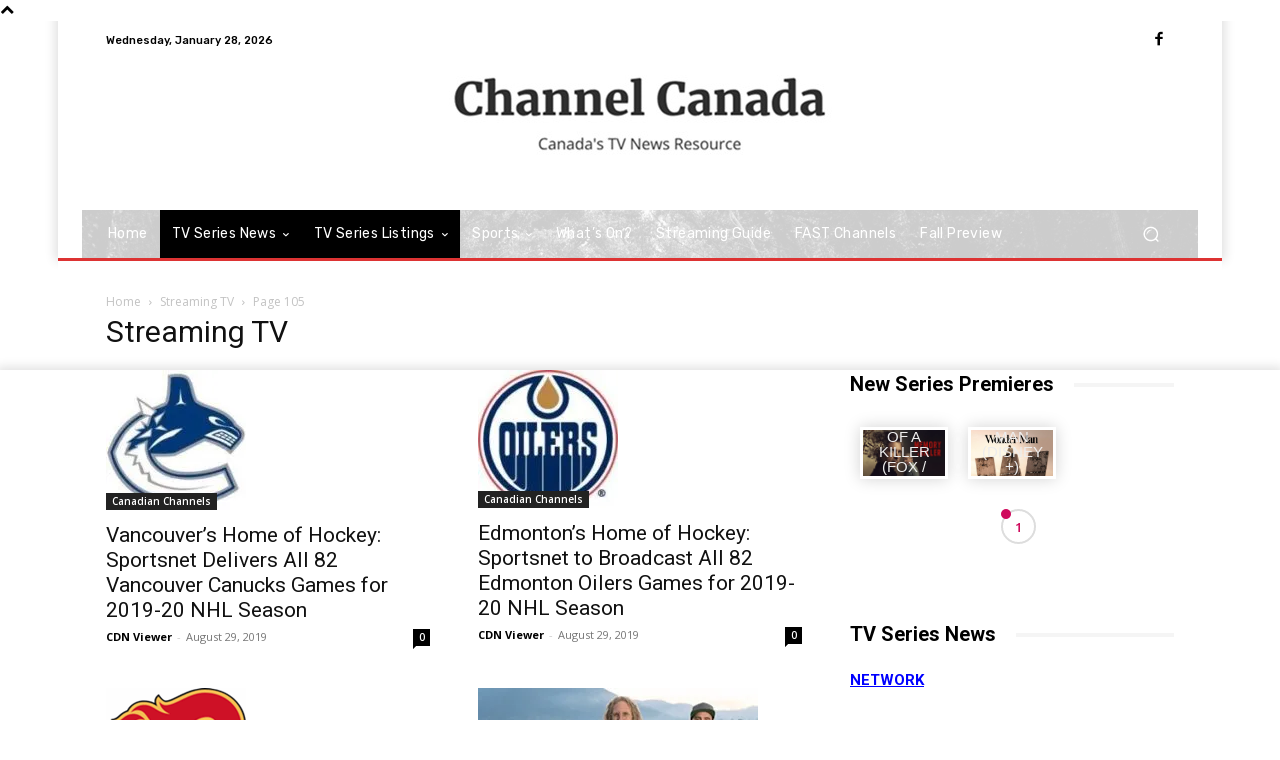

--- FILE ---
content_type: text/html; charset=UTF-8
request_url: https://www.channelcanada.com/category/streaming-tv/page/105/
body_size: 63506
content:
<!doctype html >
<html lang="en-US">
<head>
    <meta charset="UTF-8" />
    <title>Streaming TV | Channel Canada | Page 105</title>
    <meta name="viewport" content="width=device-width, initial-scale=1.0">
    <link rel="pingback" href="https://www.channelcanada.com/xmlrpc.php" />
    <meta name='robots' content='max-image-preview:large' />
	<style>img:is([sizes="auto" i], [sizes^="auto," i]) { contain-intrinsic-size: 3000px 1500px }</style>
	
            <script data-no-defer="1" data-ezscrex="false" data-cfasync="false" data-pagespeed-no-defer data-cookieconsent="ignore">
                var ctPublicFunctions = {"_ajax_nonce":"3647b8cf5c","_rest_nonce":"fbd9dd9ace","_ajax_url":"\/wp-admin\/admin-ajax.php","_rest_url":"https:\/\/www.channelcanada.com\/wp-json\/","data__cookies_type":"native","data__ajax_type":"rest","data__bot_detector_enabled":0,"data__frontend_data_log_enabled":1,"cookiePrefix":"","wprocket_detected":false,"host_url":"www.channelcanada.com","text__ee_click_to_select":"Click to select the whole data","text__ee_original_email":"The complete one is","text__ee_got_it":"Got it","text__ee_blocked":"Blocked","text__ee_cannot_connect":"Cannot connect","text__ee_cannot_decode":"Can not decode email. Unknown reason","text__ee_email_decoder":"CleanTalk email decoder","text__ee_wait_for_decoding":"The magic is on the way!","text__ee_decoding_process":"Please wait a few seconds while we decode the contact data."}
            </script>
        
            <script data-no-defer="1" data-ezscrex="false" data-cfasync="false" data-pagespeed-no-defer data-cookieconsent="ignore">
                var ctPublic = {"_ajax_nonce":"3647b8cf5c","settings__forms__check_internal":"0","settings__forms__check_external":"0","settings__forms__force_protection":0,"settings__forms__search_test":"1","settings__forms__wc_add_to_cart":"0","settings__data__bot_detector_enabled":0,"settings__sfw__anti_crawler":0,"blog_home":"https:\/\/www.channelcanada.com\/","pixel__setting":"0","pixel__enabled":false,"pixel__url":null,"data__email_check_before_post":"1","data__email_check_exist_post":0,"data__cookies_type":"native","data__key_is_ok":true,"data__visible_fields_required":true,"wl_brandname":"Anti-Spam by CleanTalk","wl_brandname_short":"CleanTalk","ct_checkjs_key":1885783300,"emailEncoderPassKey":"7a73e61258e58fa34fad9a4964e840cf","bot_detector_forms_excluded":"W10=","advancedCacheExists":false,"varnishCacheExists":false,"wc_ajax_add_to_cart":false}
            </script>
        <!-- Jetpack Site Verification Tags -->
<meta name="google-site-verification" content="zQF5SlIUHtWaIT5Ta3h_eOZhIq9vsrVpnHJb-0Ws02Y" />
<meta name="msvalidate.01" content="7BF1F61E1F8361521E88A9F6B6F50927" />
<link rel='dns-prefetch' href='//stats.wp.com' />
<link rel='dns-prefetch' href='//fonts.googleapis.com' />
<link rel='preconnect' href='//c0.wp.com' />
<link rel='preconnect' href='//i0.wp.com' />
<link rel="alternate" type="application/rss+xml" title="Channel Canada &raquo; Feed" href="https://www.channelcanada.com/feed/" />
<link rel="alternate" type="application/rss+xml" title="Channel Canada &raquo; Comments Feed" href="https://www.channelcanada.com/comments/feed/" />
<link rel="alternate" type="application/rss+xml" title="Channel Canada &raquo; Streaming TV Category Feed" href="https://www.channelcanada.com/category/streaming-tv/feed/" />
<script type="text/javascript">
/* <![CDATA[ */
window._wpemojiSettings = {"baseUrl":"https:\/\/s.w.org\/images\/core\/emoji\/16.0.1\/72x72\/","ext":".png","svgUrl":"https:\/\/s.w.org\/images\/core\/emoji\/16.0.1\/svg\/","svgExt":".svg","source":{"concatemoji":"https:\/\/www.channelcanada.com\/wp-includes\/js\/wp-emoji-release.min.js?ver=6.8.3"}};
/*! This file is auto-generated */
!function(s,n){var o,i,e;function c(e){try{var t={supportTests:e,timestamp:(new Date).valueOf()};sessionStorage.setItem(o,JSON.stringify(t))}catch(e){}}function p(e,t,n){e.clearRect(0,0,e.canvas.width,e.canvas.height),e.fillText(t,0,0);var t=new Uint32Array(e.getImageData(0,0,e.canvas.width,e.canvas.height).data),a=(e.clearRect(0,0,e.canvas.width,e.canvas.height),e.fillText(n,0,0),new Uint32Array(e.getImageData(0,0,e.canvas.width,e.canvas.height).data));return t.every(function(e,t){return e===a[t]})}function u(e,t){e.clearRect(0,0,e.canvas.width,e.canvas.height),e.fillText(t,0,0);for(var n=e.getImageData(16,16,1,1),a=0;a<n.data.length;a++)if(0!==n.data[a])return!1;return!0}function f(e,t,n,a){switch(t){case"flag":return n(e,"\ud83c\udff3\ufe0f\u200d\u26a7\ufe0f","\ud83c\udff3\ufe0f\u200b\u26a7\ufe0f")?!1:!n(e,"\ud83c\udde8\ud83c\uddf6","\ud83c\udde8\u200b\ud83c\uddf6")&&!n(e,"\ud83c\udff4\udb40\udc67\udb40\udc62\udb40\udc65\udb40\udc6e\udb40\udc67\udb40\udc7f","\ud83c\udff4\u200b\udb40\udc67\u200b\udb40\udc62\u200b\udb40\udc65\u200b\udb40\udc6e\u200b\udb40\udc67\u200b\udb40\udc7f");case"emoji":return!a(e,"\ud83e\udedf")}return!1}function g(e,t,n,a){var r="undefined"!=typeof WorkerGlobalScope&&self instanceof WorkerGlobalScope?new OffscreenCanvas(300,150):s.createElement("canvas"),o=r.getContext("2d",{willReadFrequently:!0}),i=(o.textBaseline="top",o.font="600 32px Arial",{});return e.forEach(function(e){i[e]=t(o,e,n,a)}),i}function t(e){var t=s.createElement("script");t.src=e,t.defer=!0,s.head.appendChild(t)}"undefined"!=typeof Promise&&(o="wpEmojiSettingsSupports",i=["flag","emoji"],n.supports={everything:!0,everythingExceptFlag:!0},e=new Promise(function(e){s.addEventListener("DOMContentLoaded",e,{once:!0})}),new Promise(function(t){var n=function(){try{var e=JSON.parse(sessionStorage.getItem(o));if("object"==typeof e&&"number"==typeof e.timestamp&&(new Date).valueOf()<e.timestamp+604800&&"object"==typeof e.supportTests)return e.supportTests}catch(e){}return null}();if(!n){if("undefined"!=typeof Worker&&"undefined"!=typeof OffscreenCanvas&&"undefined"!=typeof URL&&URL.createObjectURL&&"undefined"!=typeof Blob)try{var e="postMessage("+g.toString()+"("+[JSON.stringify(i),f.toString(),p.toString(),u.toString()].join(",")+"));",a=new Blob([e],{type:"text/javascript"}),r=new Worker(URL.createObjectURL(a),{name:"wpTestEmojiSupports"});return void(r.onmessage=function(e){c(n=e.data),r.terminate(),t(n)})}catch(e){}c(n=g(i,f,p,u))}t(n)}).then(function(e){for(var t in e)n.supports[t]=e[t],n.supports.everything=n.supports.everything&&n.supports[t],"flag"!==t&&(n.supports.everythingExceptFlag=n.supports.everythingExceptFlag&&n.supports[t]);n.supports.everythingExceptFlag=n.supports.everythingExceptFlag&&!n.supports.flag,n.DOMReady=!1,n.readyCallback=function(){n.DOMReady=!0}}).then(function(){return e}).then(function(){var e;n.supports.everything||(n.readyCallback(),(e=n.source||{}).concatemoji?t(e.concatemoji):e.wpemoji&&e.twemoji&&(t(e.twemoji),t(e.wpemoji)))}))}((window,document),window._wpemojiSettings);
/* ]]> */
</script>
<link rel='stylesheet' id='tsvg-block-css-css' href='https://www.channelcanada.com/wp-content/plugins/gallery-videos/admin/css/tsvg-block.css?ver=2.4.9' type='text/css' media='all' />
<style id='wp-emoji-styles-inline-css' type='text/css'>

	img.wp-smiley, img.emoji {
		display: inline !important;
		border: none !important;
		box-shadow: none !important;
		height: 1em !important;
		width: 1em !important;
		margin: 0 0.07em !important;
		vertical-align: -0.1em !important;
		background: none !important;
		padding: 0 !important;
	}
</style>
<style id='classic-theme-styles-inline-css' type='text/css'>
/*! This file is auto-generated */
.wp-block-button__link{color:#fff;background-color:#32373c;border-radius:9999px;box-shadow:none;text-decoration:none;padding:calc(.667em + 2px) calc(1.333em + 2px);font-size:1.125em}.wp-block-file__button{background:#32373c;color:#fff;text-decoration:none}
</style>
<link rel='stylesheet' id='mediaelement-css' href='https://c0.wp.com/c/6.8.3/wp-includes/js/mediaelement/mediaelementplayer-legacy.min.css' type='text/css' media='all' />
<link rel='stylesheet' id='wp-mediaelement-css' href='https://c0.wp.com/c/6.8.3/wp-includes/js/mediaelement/wp-mediaelement.min.css' type='text/css' media='all' />
<style id='jetpack-sharing-buttons-style-inline-css' type='text/css'>
.jetpack-sharing-buttons__services-list{display:flex;flex-direction:row;flex-wrap:wrap;gap:0;list-style-type:none;margin:5px;padding:0}.jetpack-sharing-buttons__services-list.has-small-icon-size{font-size:12px}.jetpack-sharing-buttons__services-list.has-normal-icon-size{font-size:16px}.jetpack-sharing-buttons__services-list.has-large-icon-size{font-size:24px}.jetpack-sharing-buttons__services-list.has-huge-icon-size{font-size:36px}@media print{.jetpack-sharing-buttons__services-list{display:none!important}}.editor-styles-wrapper .wp-block-jetpack-sharing-buttons{gap:0;padding-inline-start:0}ul.jetpack-sharing-buttons__services-list.has-background{padding:1.25em 2.375em}
</style>
<style id='global-styles-inline-css' type='text/css'>
:root{--wp--preset--aspect-ratio--square: 1;--wp--preset--aspect-ratio--4-3: 4/3;--wp--preset--aspect-ratio--3-4: 3/4;--wp--preset--aspect-ratio--3-2: 3/2;--wp--preset--aspect-ratio--2-3: 2/3;--wp--preset--aspect-ratio--16-9: 16/9;--wp--preset--aspect-ratio--9-16: 9/16;--wp--preset--color--black: #000000;--wp--preset--color--cyan-bluish-gray: #abb8c3;--wp--preset--color--white: #ffffff;--wp--preset--color--pale-pink: #f78da7;--wp--preset--color--vivid-red: #cf2e2e;--wp--preset--color--luminous-vivid-orange: #ff6900;--wp--preset--color--luminous-vivid-amber: #fcb900;--wp--preset--color--light-green-cyan: #7bdcb5;--wp--preset--color--vivid-green-cyan: #00d084;--wp--preset--color--pale-cyan-blue: #8ed1fc;--wp--preset--color--vivid-cyan-blue: #0693e3;--wp--preset--color--vivid-purple: #9b51e0;--wp--preset--gradient--vivid-cyan-blue-to-vivid-purple: linear-gradient(135deg,rgba(6,147,227,1) 0%,rgb(155,81,224) 100%);--wp--preset--gradient--light-green-cyan-to-vivid-green-cyan: linear-gradient(135deg,rgb(122,220,180) 0%,rgb(0,208,130) 100%);--wp--preset--gradient--luminous-vivid-amber-to-luminous-vivid-orange: linear-gradient(135deg,rgba(252,185,0,1) 0%,rgba(255,105,0,1) 100%);--wp--preset--gradient--luminous-vivid-orange-to-vivid-red: linear-gradient(135deg,rgba(255,105,0,1) 0%,rgb(207,46,46) 100%);--wp--preset--gradient--very-light-gray-to-cyan-bluish-gray: linear-gradient(135deg,rgb(238,238,238) 0%,rgb(169,184,195) 100%);--wp--preset--gradient--cool-to-warm-spectrum: linear-gradient(135deg,rgb(74,234,220) 0%,rgb(151,120,209) 20%,rgb(207,42,186) 40%,rgb(238,44,130) 60%,rgb(251,105,98) 80%,rgb(254,248,76) 100%);--wp--preset--gradient--blush-light-purple: linear-gradient(135deg,rgb(255,206,236) 0%,rgb(152,150,240) 100%);--wp--preset--gradient--blush-bordeaux: linear-gradient(135deg,rgb(254,205,165) 0%,rgb(254,45,45) 50%,rgb(107,0,62) 100%);--wp--preset--gradient--luminous-dusk: linear-gradient(135deg,rgb(255,203,112) 0%,rgb(199,81,192) 50%,rgb(65,88,208) 100%);--wp--preset--gradient--pale-ocean: linear-gradient(135deg,rgb(255,245,203) 0%,rgb(182,227,212) 50%,rgb(51,167,181) 100%);--wp--preset--gradient--electric-grass: linear-gradient(135deg,rgb(202,248,128) 0%,rgb(113,206,126) 100%);--wp--preset--gradient--midnight: linear-gradient(135deg,rgb(2,3,129) 0%,rgb(40,116,252) 100%);--wp--preset--font-size--small: 11px;--wp--preset--font-size--medium: 20px;--wp--preset--font-size--large: 32px;--wp--preset--font-size--x-large: 42px;--wp--preset--font-size--regular: 15px;--wp--preset--font-size--larger: 50px;--wp--preset--spacing--20: 0.44rem;--wp--preset--spacing--30: 0.67rem;--wp--preset--spacing--40: 1rem;--wp--preset--spacing--50: 1.5rem;--wp--preset--spacing--60: 2.25rem;--wp--preset--spacing--70: 3.38rem;--wp--preset--spacing--80: 5.06rem;--wp--preset--shadow--natural: 6px 6px 9px rgba(0, 0, 0, 0.2);--wp--preset--shadow--deep: 12px 12px 50px rgba(0, 0, 0, 0.4);--wp--preset--shadow--sharp: 6px 6px 0px rgba(0, 0, 0, 0.2);--wp--preset--shadow--outlined: 6px 6px 0px -3px rgba(255, 255, 255, 1), 6px 6px rgba(0, 0, 0, 1);--wp--preset--shadow--crisp: 6px 6px 0px rgba(0, 0, 0, 1);}:where(.is-layout-flex){gap: 0.5em;}:where(.is-layout-grid){gap: 0.5em;}body .is-layout-flex{display: flex;}.is-layout-flex{flex-wrap: wrap;align-items: center;}.is-layout-flex > :is(*, div){margin: 0;}body .is-layout-grid{display: grid;}.is-layout-grid > :is(*, div){margin: 0;}:where(.wp-block-columns.is-layout-flex){gap: 2em;}:where(.wp-block-columns.is-layout-grid){gap: 2em;}:where(.wp-block-post-template.is-layout-flex){gap: 1.25em;}:where(.wp-block-post-template.is-layout-grid){gap: 1.25em;}.has-black-color{color: var(--wp--preset--color--black) !important;}.has-cyan-bluish-gray-color{color: var(--wp--preset--color--cyan-bluish-gray) !important;}.has-white-color{color: var(--wp--preset--color--white) !important;}.has-pale-pink-color{color: var(--wp--preset--color--pale-pink) !important;}.has-vivid-red-color{color: var(--wp--preset--color--vivid-red) !important;}.has-luminous-vivid-orange-color{color: var(--wp--preset--color--luminous-vivid-orange) !important;}.has-luminous-vivid-amber-color{color: var(--wp--preset--color--luminous-vivid-amber) !important;}.has-light-green-cyan-color{color: var(--wp--preset--color--light-green-cyan) !important;}.has-vivid-green-cyan-color{color: var(--wp--preset--color--vivid-green-cyan) !important;}.has-pale-cyan-blue-color{color: var(--wp--preset--color--pale-cyan-blue) !important;}.has-vivid-cyan-blue-color{color: var(--wp--preset--color--vivid-cyan-blue) !important;}.has-vivid-purple-color{color: var(--wp--preset--color--vivid-purple) !important;}.has-black-background-color{background-color: var(--wp--preset--color--black) !important;}.has-cyan-bluish-gray-background-color{background-color: var(--wp--preset--color--cyan-bluish-gray) !important;}.has-white-background-color{background-color: var(--wp--preset--color--white) !important;}.has-pale-pink-background-color{background-color: var(--wp--preset--color--pale-pink) !important;}.has-vivid-red-background-color{background-color: var(--wp--preset--color--vivid-red) !important;}.has-luminous-vivid-orange-background-color{background-color: var(--wp--preset--color--luminous-vivid-orange) !important;}.has-luminous-vivid-amber-background-color{background-color: var(--wp--preset--color--luminous-vivid-amber) !important;}.has-light-green-cyan-background-color{background-color: var(--wp--preset--color--light-green-cyan) !important;}.has-vivid-green-cyan-background-color{background-color: var(--wp--preset--color--vivid-green-cyan) !important;}.has-pale-cyan-blue-background-color{background-color: var(--wp--preset--color--pale-cyan-blue) !important;}.has-vivid-cyan-blue-background-color{background-color: var(--wp--preset--color--vivid-cyan-blue) !important;}.has-vivid-purple-background-color{background-color: var(--wp--preset--color--vivid-purple) !important;}.has-black-border-color{border-color: var(--wp--preset--color--black) !important;}.has-cyan-bluish-gray-border-color{border-color: var(--wp--preset--color--cyan-bluish-gray) !important;}.has-white-border-color{border-color: var(--wp--preset--color--white) !important;}.has-pale-pink-border-color{border-color: var(--wp--preset--color--pale-pink) !important;}.has-vivid-red-border-color{border-color: var(--wp--preset--color--vivid-red) !important;}.has-luminous-vivid-orange-border-color{border-color: var(--wp--preset--color--luminous-vivid-orange) !important;}.has-luminous-vivid-amber-border-color{border-color: var(--wp--preset--color--luminous-vivid-amber) !important;}.has-light-green-cyan-border-color{border-color: var(--wp--preset--color--light-green-cyan) !important;}.has-vivid-green-cyan-border-color{border-color: var(--wp--preset--color--vivid-green-cyan) !important;}.has-pale-cyan-blue-border-color{border-color: var(--wp--preset--color--pale-cyan-blue) !important;}.has-vivid-cyan-blue-border-color{border-color: var(--wp--preset--color--vivid-cyan-blue) !important;}.has-vivid-purple-border-color{border-color: var(--wp--preset--color--vivid-purple) !important;}.has-vivid-cyan-blue-to-vivid-purple-gradient-background{background: var(--wp--preset--gradient--vivid-cyan-blue-to-vivid-purple) !important;}.has-light-green-cyan-to-vivid-green-cyan-gradient-background{background: var(--wp--preset--gradient--light-green-cyan-to-vivid-green-cyan) !important;}.has-luminous-vivid-amber-to-luminous-vivid-orange-gradient-background{background: var(--wp--preset--gradient--luminous-vivid-amber-to-luminous-vivid-orange) !important;}.has-luminous-vivid-orange-to-vivid-red-gradient-background{background: var(--wp--preset--gradient--luminous-vivid-orange-to-vivid-red) !important;}.has-very-light-gray-to-cyan-bluish-gray-gradient-background{background: var(--wp--preset--gradient--very-light-gray-to-cyan-bluish-gray) !important;}.has-cool-to-warm-spectrum-gradient-background{background: var(--wp--preset--gradient--cool-to-warm-spectrum) !important;}.has-blush-light-purple-gradient-background{background: var(--wp--preset--gradient--blush-light-purple) !important;}.has-blush-bordeaux-gradient-background{background: var(--wp--preset--gradient--blush-bordeaux) !important;}.has-luminous-dusk-gradient-background{background: var(--wp--preset--gradient--luminous-dusk) !important;}.has-pale-ocean-gradient-background{background: var(--wp--preset--gradient--pale-ocean) !important;}.has-electric-grass-gradient-background{background: var(--wp--preset--gradient--electric-grass) !important;}.has-midnight-gradient-background{background: var(--wp--preset--gradient--midnight) !important;}.has-small-font-size{font-size: var(--wp--preset--font-size--small) !important;}.has-medium-font-size{font-size: var(--wp--preset--font-size--medium) !important;}.has-large-font-size{font-size: var(--wp--preset--font-size--large) !important;}.has-x-large-font-size{font-size: var(--wp--preset--font-size--x-large) !important;}
:where(.wp-block-post-template.is-layout-flex){gap: 1.25em;}:where(.wp-block-post-template.is-layout-grid){gap: 1.25em;}
:where(.wp-block-columns.is-layout-flex){gap: 2em;}:where(.wp-block-columns.is-layout-grid){gap: 2em;}
:root :where(.wp-block-pullquote){font-size: 1.5em;line-height: 1.6;}
</style>
<link rel='stylesheet' id='cleantalk-public-css-css' href='https://www.channelcanada.com/wp-content/plugins/cleantalk-spam-protect/css/cleantalk-public.min.css?ver=6.71.1_1769428865' type='text/css' media='all' />
<link rel='stylesheet' id='cleantalk-email-decoder-css-css' href='https://www.channelcanada.com/wp-content/plugins/cleantalk-spam-protect/css/cleantalk-email-decoder.min.css?ver=6.71.1_1769428865' type='text/css' media='all' />
<link rel='stylesheet' id='tsvg-fonts-css' href='https://www.channelcanada.com/wp-content/plugins/gallery-videos/public/css/tsvg-fonts.css?ver=2.4.9' type='text/css' media='all' />
<link rel='stylesheet' id='td-plugin-multi-purpose-css' href='https://www.channelcanada.com/wp-content/plugins/td-composer/td-multi-purpose/style.css?ver=9c5a7338c90cbd82cb580e34cffb127f' type='text/css' media='all' />
<link rel='stylesheet' id='google-fonts-style-css' href='https://fonts.googleapis.com/css?family=Open+Sans%3A400%2C600%2C700%7CRoboto%3A400%2C600%2C700%7CRubik%3A500%2C400&#038;display=swap&#038;ver=12.7.4' type='text/css' media='all' />
<link rel='stylesheet' id='td-theme-css' href='https://www.channelcanada.com/wp-content/themes/Newspaper/style.css?ver=12.7.4' type='text/css' media='all' />
<style id='td-theme-inline-css' type='text/css'>@media (max-width:767px){.td-header-desktop-wrap{display:none}}@media (min-width:767px){.td-header-mobile-wrap{display:none}}</style>
<link rel='stylesheet' id='td-legacy-framework-front-style-css' href='https://www.channelcanada.com/wp-content/plugins/td-composer/legacy/Newspaper/assets/css/td_legacy_main.css?ver=9c5a7338c90cbd82cb580e34cffb127f' type='text/css' media='all' />
<link rel='stylesheet' id='tdb_style_cloud_templates_front-css' href='https://www.channelcanada.com/wp-content/plugins/td-cloud-library/assets/css/tdb_main.css?ver=496e217dc78570a2932146e73f7c4a14' type='text/css' media='all' />
<script type="text/javascript" src="https://www.channelcanada.com/wp-content/plugins/cleantalk-spam-protect/js/apbct-public-bundle_gathering.min.js?ver=6.71.1_1769428865" id="apbct-public-bundle_gathering.min-js-js"></script>
<script type="text/javascript" src="https://c0.wp.com/c/6.8.3/wp-includes/js/jquery/jquery.min.js" id="jquery-core-js"></script>
<script type="text/javascript" src="https://c0.wp.com/c/6.8.3/wp-includes/js/jquery/jquery-migrate.min.js" id="jquery-migrate-js"></script>
<link rel="https://api.w.org/" href="https://www.channelcanada.com/wp-json/" /><link rel="alternate" title="JSON" type="application/json" href="https://www.channelcanada.com/wp-json/wp/v2/categories/2268" /><link rel="EditURI" type="application/rsd+xml" title="RSD" href="https://www.channelcanada.com/xmlrpc.php?rsd" />
<meta name="generator" content="WordPress 6.8.3" />
	<style>img#wpstats{display:none}</style>
		    <script>
        window.tdb_global_vars = {"wpRestUrl":"https:\/\/www.channelcanada.com\/wp-json\/","permalinkStructure":"\/%category%\/%postname%\/"};
        window.tdb_p_autoload_vars = {"isAjax":false,"isAdminBarShowing":false};
    </script>
    
    <style id="tdb-global-colors">:root{--accent-color:#fff}</style>

    
	
<!-- Jetpack Open Graph Tags -->
<meta property="og:type" content="website" />
<meta property="og:title" content="Streaming TV &#8211; Page 105 &#8211; Channel Canada" />
<meta property="og:url" content="https://www.channelcanada.com/category/streaming-tv/" />
<meta property="og:site_name" content="Channel Canada" />
<meta property="og:image" content="https://i0.wp.com/www.channelcanada.com/wp-content/uploads/2020/09/cropped-ChanCanLogo.jpg?fit=512%2C512&#038;ssl=1" />
<meta property="og:image:width" content="512" />
<meta property="og:image:height" content="512" />
<meta property="og:image:alt" content="" />
<meta property="og:locale" content="en_US" />

<!-- End Jetpack Open Graph Tags -->

<!-- JS generated by theme -->

<script type="text/javascript" id="td-generated-header-js">
    
    

	    var tdBlocksArray = []; //here we store all the items for the current page

	    // td_block class - each ajax block uses a object of this class for requests
	    function tdBlock() {
		    this.id = '';
		    this.block_type = 1; //block type id (1-234 etc)
		    this.atts = '';
		    this.td_column_number = '';
		    this.td_current_page = 1; //
		    this.post_count = 0; //from wp
		    this.found_posts = 0; //from wp
		    this.max_num_pages = 0; //from wp
		    this.td_filter_value = ''; //current live filter value
		    this.is_ajax_running = false;
		    this.td_user_action = ''; // load more or infinite loader (used by the animation)
		    this.header_color = '';
		    this.ajax_pagination_infinite_stop = ''; //show load more at page x
	    }

        // td_js_generator - mini detector
        ( function () {
            var htmlTag = document.getElementsByTagName("html")[0];

	        if ( navigator.userAgent.indexOf("MSIE 10.0") > -1 ) {
                htmlTag.className += ' ie10';
            }

            if ( !!navigator.userAgent.match(/Trident.*rv\:11\./) ) {
                htmlTag.className += ' ie11';
            }

	        if ( navigator.userAgent.indexOf("Edge") > -1 ) {
                htmlTag.className += ' ieEdge';
            }

            if ( /(iPad|iPhone|iPod)/g.test(navigator.userAgent) ) {
                htmlTag.className += ' td-md-is-ios';
            }

            var user_agent = navigator.userAgent.toLowerCase();
            if ( user_agent.indexOf("android") > -1 ) {
                htmlTag.className += ' td-md-is-android';
            }

            if ( -1 !== navigator.userAgent.indexOf('Mac OS X')  ) {
                htmlTag.className += ' td-md-is-os-x';
            }

            if ( /chrom(e|ium)/.test(navigator.userAgent.toLowerCase()) ) {
               htmlTag.className += ' td-md-is-chrome';
            }

            if ( -1 !== navigator.userAgent.indexOf('Firefox') ) {
                htmlTag.className += ' td-md-is-firefox';
            }

            if ( -1 !== navigator.userAgent.indexOf('Safari') && -1 === navigator.userAgent.indexOf('Chrome') ) {
                htmlTag.className += ' td-md-is-safari';
            }

            if( -1 !== navigator.userAgent.indexOf('IEMobile') ){
                htmlTag.className += ' td-md-is-iemobile';
            }

        })();

        var tdLocalCache = {};

        ( function () {
            "use strict";

            tdLocalCache = {
                data: {},
                remove: function (resource_id) {
                    delete tdLocalCache.data[resource_id];
                },
                exist: function (resource_id) {
                    return tdLocalCache.data.hasOwnProperty(resource_id) && tdLocalCache.data[resource_id] !== null;
                },
                get: function (resource_id) {
                    return tdLocalCache.data[resource_id];
                },
                set: function (resource_id, cachedData) {
                    tdLocalCache.remove(resource_id);
                    tdLocalCache.data[resource_id] = cachedData;
                }
            };
        })();

    
    
var td_viewport_interval_list=[{"limitBottom":767,"sidebarWidth":228},{"limitBottom":1018,"sidebarWidth":300},{"limitBottom":1140,"sidebarWidth":324}];
var td_animation_stack_effect="type0";
var tds_animation_stack=true;
var td_animation_stack_specific_selectors=".entry-thumb, img, .td-lazy-img";
var td_animation_stack_general_selectors=".td-animation-stack img, .td-animation-stack .entry-thumb, .post img, .td-animation-stack .td-lazy-img";
var tdc_is_installed="yes";
var tdc_domain_active=false;
var td_ajax_url="https:\/\/www.channelcanada.com\/wp-admin\/admin-ajax.php?td_theme_name=Newspaper&v=12.7.4";
var td_get_template_directory_uri="https:\/\/www.channelcanada.com\/wp-content\/plugins\/td-composer\/legacy\/common";
var tds_snap_menu="";
var tds_logo_on_sticky="";
var tds_header_style="";
var td_please_wait="Please wait...";
var td_email_user_pass_incorrect="User or password incorrect!";
var td_email_user_incorrect="Email or username incorrect!";
var td_email_incorrect="Email incorrect!";
var td_user_incorrect="Username incorrect!";
var td_email_user_empty="Email or username empty!";
var td_pass_empty="Pass empty!";
var td_pass_pattern_incorrect="Invalid Pass Pattern!";
var td_retype_pass_incorrect="Retyped Pass incorrect!";
var tds_more_articles_on_post_enable="";
var tds_more_articles_on_post_time_to_wait="";
var tds_more_articles_on_post_pages_distance_from_top=0;
var tds_captcha="";
var tds_theme_color_site_wide="#4db2ec";
var tds_smart_sidebar="";
var tdThemeName="Newspaper";
var tdThemeNameWl="Newspaper";
var td_magnific_popup_translation_tPrev="Previous (Left arrow key)";
var td_magnific_popup_translation_tNext="Next (Right arrow key)";
var td_magnific_popup_translation_tCounter="%curr% of %total%";
var td_magnific_popup_translation_ajax_tError="The content from %url% could not be loaded.";
var td_magnific_popup_translation_image_tError="The image #%curr% could not be loaded.";
var tdBlockNonce="fa3dfcc026";
var tdMobileMenu="enabled";
var tdMobileSearch="enabled";
var tdDateNamesI18n={"month_names":["January","February","March","April","May","June","July","August","September","October","November","December"],"month_names_short":["Jan","Feb","Mar","Apr","May","Jun","Jul","Aug","Sep","Oct","Nov","Dec"],"day_names":["Sunday","Monday","Tuesday","Wednesday","Thursday","Friday","Saturday"],"day_names_short":["Sun","Mon","Tue","Wed","Thu","Fri","Sat"]};
var tdb_modal_confirm="Save";
var tdb_modal_cancel="Cancel";
var tdb_modal_confirm_alt="Yes";
var tdb_modal_cancel_alt="No";
var td_deploy_mode="deploy";
var td_ad_background_click_link="";
var td_ad_background_click_target="";
</script>

<link rel="icon" href="https://i0.wp.com/www.channelcanada.com/wp-content/uploads/2020/09/cropped-ChanCanLogo.jpg?fit=32%2C32&#038;ssl=1" sizes="32x32" />
<link rel="icon" href="https://i0.wp.com/www.channelcanada.com/wp-content/uploads/2020/09/cropped-ChanCanLogo.jpg?fit=192%2C192&#038;ssl=1" sizes="192x192" />
<link rel="apple-touch-icon" href="https://i0.wp.com/www.channelcanada.com/wp-content/uploads/2020/09/cropped-ChanCanLogo.jpg?fit=180%2C180&#038;ssl=1" />
<meta name="msapplication-TileImage" content="https://i0.wp.com/www.channelcanada.com/wp-content/uploads/2020/09/cropped-ChanCanLogo.jpg?fit=270%2C270&#038;ssl=1" />

<!-- Button style compiled by theme -->

<style></style>

<!-- Global site tag (gtag.js) - Google Analytics -->
<script async src="https://www.googletagmanager.com/gtag/js?id=UA-31200346-1"></script>
<script>
	window.dataLayer = window.dataLayer || [];
	function gtag(){dataLayer.push(arguments);}
	gtag('js', new Date());

	gtag('config', 'UA-31200346-1');
</script>
	<style id="tdw-css-placeholder"></style></head>

<body class="archive paged category category-streaming-tv category-2268 paged-105 category-paged-105 wp-theme-Newspaper global-block-template-8  tdc-header-template td-animation-stack-type0 td-full-layout" itemscope="itemscope" itemtype="https://schema.org/WebPage">

    <div class="td-scroll-up" data-style="style1"><i class="td-icon-menu-up"></i></div>
    <div class="td-menu-background" style="visibility:hidden"></div>
<div id="td-mobile-nav" style="visibility:hidden">
    <div class="td-mobile-container">
        <!-- mobile menu top section -->
        <div class="td-menu-socials-wrap">
            <!-- socials -->
            <div class="td-menu-socials">
                            </div>
            <!-- close button -->
            <div class="td-mobile-close">
                <span><i class="td-icon-close-mobile"></i></span>
            </div>
        </div>

        <!-- login section -->
        
        <!-- menu section -->
        <div class="td-mobile-content">
            <div class="menu-2018-main-menu-container"><ul id="menu-2018-main-menu-2" class="td-mobile-main-menu"><li class="menu-item menu-item-type-custom menu-item-object-custom menu-item-home menu-item-first menu-item-20127"><a href="https://www.channelcanada.com">Home</a></li>
<li class="menu-item menu-item-type-custom menu-item-object-custom current-menu-ancestor current-menu-parent menu-item-has-children menu-item-46543"><a href="https://www.channelcanada.com/tag/tv-series/">TV Series News<i class="td-icon-menu-right td-element-after"></i></a>
<ul class="sub-menu">
	<li class="menu-item menu-item-type-custom menu-item-object-custom menu-item-has-children menu-item-46542"><a href="https://www.channelcanada.com/new-season-preview/canadian-networks/canadian-networks/">Networks<i class="td-icon-menu-right td-element-after"></i></a>
	<ul class="sub-menu">
		<li class="menu-item menu-item-type-taxonomy menu-item-object-category menu-item-30330"><a href="https://www.channelcanada.com/category/canadian-channels/english-networks/cbc/">CBC</a></li>
		<li class="menu-item menu-item-type-taxonomy menu-item-object-category menu-item-30328"><a href="https://www.channelcanada.com/category/canadian-channels/english-networks/ctv/">CTV / CTV2</a></li>
		<li class="menu-item menu-item-type-taxonomy menu-item-object-category menu-item-30331"><a href="https://www.channelcanada.com/category/canadian-channels/english-networks/citytv/">Citytv</a></li>
		<li class="menu-item menu-item-type-taxonomy menu-item-object-category menu-item-30329"><a href="https://www.channelcanada.com/category/canadian-channels/english-networks/global/">Global</a></li>
	</ul>
</li>
	<li class="menu-item menu-item-type-taxonomy menu-item-object-category menu-item-has-children menu-item-26956"><a href="https://www.channelcanada.com/category/canadian-channels/specialty-tv/">Specialty TV<i class="td-icon-menu-right td-element-after"></i></a>
	<ul class="sub-menu">
		<li class="menu-item menu-item-type-taxonomy menu-item-object-category menu-item-42028"><a href="https://www.channelcanada.com/category/canadian-channels/specialty-tv/ctv-comedy-channel/">CTV Comedy Channel</a></li>
		<li class="menu-item menu-item-type-taxonomy menu-item-object-category menu-item-31216"><a href="https://www.channelcanada.com/category/canadian-channels/specialty-tv/ctv-drama-channel/">CTV Drama Channel</a></li>
		<li class="col-1 menu-item menu-item-type-taxonomy menu-item-object-category menu-item-30335"><a href="https://www.channelcanada.com/category/canadian-channels/specialty-tv/ctv-scifi-channel/">CTV Sci-Fi Channel</a></li>
		<li class="col-1 menu-item menu-item-type-taxonomy menu-item-object-category menu-item-30336"><a href="https://www.channelcanada.com/category/canadian-channels/specialty-tv/discovery-channel-canada/">Discovery Channel Canada</a></li>
		<li class="col-1 menu-item menu-item-type-taxonomy menu-item-object-category menu-item-30338"><a href="https://www.channelcanada.com/category/canadian-channels/specialty-tv/food-network-canada/">Food Network Canada</a></li>
		<li class="col-1 menu-item menu-item-type-taxonomy menu-item-object-category menu-item-30339"><a href="https://www.channelcanada.com/category/canadian-channels/specialty-tv/hgtv-canada/">HGTV Canada</a></li>
		<li class="menu-item menu-item-type-taxonomy menu-item-object-category menu-item-35783"><a href="https://www.channelcanada.com/category/canadian-channels/specialty-tv/history-canada/">History Canada</a></li>
		<li class="col-1 menu-item menu-item-type-taxonomy menu-item-object-category menu-item-30340"><a href="https://www.channelcanada.com/category/canadian-channels/specialty-tv/showcase/">Showcase</a></li>
		<li class="x-megamenu col-2 menu-item menu-item-type-taxonomy menu-item-object-category menu-item-30341"><a href="https://www.channelcanada.com/category/canadian-channels/specialty-tv/pay-tv-channels/super-channel/">Super Channel</a></li>
		<li class="menu-item menu-item-type-custom menu-item-object-custom menu-item-30353"><a href="https://www.channelcanada.com/category/canadian-channels/specialty-tv">Specialty Channel News</a></li>
	</ul>
</li>
	<li class="menu-item menu-item-type-taxonomy menu-item-object-category current-menu-item current-menu-ancestor current-menu-parent menu-item-has-children menu-item-26957"><a href="https://www.channelcanada.com/category/streaming-tv/">Streaming TV<i class="td-icon-menu-right td-element-after"></i></a>
	<ul class="sub-menu">
		<li class="menu-item menu-item-type-taxonomy menu-item-object-category menu-item-39367"><a href="https://www.channelcanada.com/category/streaming-tv/britbox/">BritBox</a></li>
		<li class="menu-item menu-item-type-taxonomy menu-item-object-category menu-item-32658"><a href="https://www.channelcanada.com/category/streaming-tv/cbc-gem/">CBC Gem</a></li>
		<li class="menu-item menu-item-type-taxonomy menu-item-object-category menu-item-30333"><a href="https://www.channelcanada.com/category/streaming-tv/crave-stream/">Crave</a></li>
		<li class="menu-item menu-item-type-taxonomy menu-item-object-category menu-item-45832"><a href="https://www.channelcanada.com/category/streaming-tv/pluto-tv/">Pluto TV</a></li>
		<li class="menu-item menu-item-type-taxonomy menu-item-object-category current-menu-item menu-item-31931"><a href="https://www.channelcanada.com/category/streaming-tv/">Online TV News</a></li>
	</ul>
</li>
</ul>
</li>
<li class="menu-item menu-item-type-custom menu-item-object-custom current-menu-ancestor current-menu-parent menu-item-has-children menu-item-31214"><a href="https://www.channelcanada.com/tv-series-listings">TV Series Listings<i class="td-icon-menu-right td-element-after"></i></a>
<ul class="sub-menu">
	<li class="menu-item menu-item-type-taxonomy menu-item-object-category menu-item-has-children menu-item-46650"><a href="https://www.channelcanada.com/category/canadian-channels/english-networks/">Networks<i class="td-icon-menu-right td-element-after"></i></a>
	<ul class="sub-menu">
		<li class="menu-item menu-item-type-custom menu-item-object-custom menu-item-36088"><a href="https://www.channelcanada.com/programming-directories/cbc-programming-directory/">CBC</a></li>
		<li class="menu-item menu-item-type-custom menu-item-object-custom menu-item-36039"><a href="https://www.channelcanada.com/programming-directories/abc-programming-directory/">ABC</a></li>
		<li class="menu-item menu-item-type-custom menu-item-object-custom menu-item-36045"><a href="https://www.channelcanada.com/programming-directories/cbs-programming-directory/">CBS</a></li>
		<li class="menu-item menu-item-type-custom menu-item-object-custom menu-item-36054"><a href="https://www.channelcanada.com/programming-directories/fox-programming-directory/">FOX</a></li>
		<li class="menu-item menu-item-type-custom menu-item-object-custom menu-item-36062"><a href="https://www.channelcanada.com/programming-directories/nbc-programming-directory/">NBC</a></li>
		<li class="menu-item menu-item-type-custom menu-item-object-custom menu-item-36065"><a href="https://www.channelcanada.com/programming-directories/the-cw-programming-directory/">The CW</a></li>
	</ul>
</li>
	<li class="menu-item menu-item-type-taxonomy menu-item-object-category menu-item-has-children menu-item-46938"><a href="https://www.channelcanada.com/category/canadian-channels/specialty-tv/">Specialty<i class="td-icon-menu-right td-element-after"></i></a>
	<ul class="sub-menu">
		<li class="menu-item menu-item-type-post_type menu-item-object-page menu-item-46644"><a href="https://www.channelcanada.com/amc-originals/">AMC &#038; AMC+ Originals</a></li>
		<li class="menu-item menu-item-type-post_type menu-item-object-page menu-item-46645"><a href="https://www.channelcanada.com/fx-originals/">FX Originals</a></li>
		<li class="menu-item menu-item-type-post_type menu-item-object-page menu-item-46646"><a href="https://www.channelcanada.com/hbo-originals/">HBO Originals</a></li>
		<li class="menu-item menu-item-type-post_type menu-item-object-page menu-item-46649"><a href="https://www.channelcanada.com/mgm-plus-originals/">MGM+ Originals</a></li>
		<li class="menu-item menu-item-type-post_type menu-item-object-page menu-item-46647"><a href="https://www.channelcanada.com/showtime-originals/">Showtime Originals</a></li>
		<li class="menu-item menu-item-type-post_type menu-item-object-page menu-item-46648"><a href="https://www.channelcanada.com/starz-originals/">Starz Originals</a></li>
	</ul>
</li>
	<li class="menu-item menu-item-type-taxonomy menu-item-object-category current-menu-item menu-item-has-children menu-item-46635"><a href="https://www.channelcanada.com/category/streaming-tv/">Streaming<i class="td-icon-menu-right td-element-after"></i></a>
	<ul class="sub-menu">
		<li class="menu-item menu-item-type-custom menu-item-object-custom menu-item-46636"><a href="https://www.channelcanada.com/amazon-prime-video-originals">Amazon Prime Video Originals</a></li>
		<li class="menu-item menu-item-type-custom menu-item-object-custom menu-item-46637"><a href="https://www.channelcanada.com/apple-tv-originals/">Apple TV Originals</a></li>
		<li class="menu-item menu-item-type-custom menu-item-object-custom menu-item-46638"><a href="https://www.channelcanada.com/disney-originals/">Disney+ Originals</a></li>
		<li class="menu-item menu-item-type-custom menu-item-object-custom menu-item-46640"><a href="https://www.channelcanada.com/hbo-max-originals/">HBO Max Originals</a></li>
		<li class="menu-item menu-item-type-custom menu-item-object-custom menu-item-46639"><a href="https://www.channelcanada.com/hulu-originals">Hulu Originals</a></li>
		<li class="menu-item menu-item-type-custom menu-item-object-custom menu-item-46641"><a href="https://www.channelcanada.com/netflix-originals">Netflix Originals</a></li>
		<li class="menu-item menu-item-type-custom menu-item-object-custom menu-item-46642"><a href="https://www.channelcanada.com/paramount-plus-originals/">Paramount+ Originals</a></li>
		<li class="menu-item menu-item-type-custom menu-item-object-custom menu-item-46643"><a href="https://www.channelcanada.com/peacock-originals/">Peacock Originals</a></li>
	</ul>
</li>
	<li class="menu-item menu-item-type-custom menu-item-object-custom menu-item-46937"><a href="https://www.channelcanada.com/usa-specialty-streaming-tv-series-directory/">Specialty &#038; Streaming</a></li>
</ul>
</li>
<li class="x-megamenu menu-item menu-item-type-custom menu-item-object-custom menu-item-has-children menu-item-20123"><a href="https://www.channelcanada.com/tag/sports">Sports<i class="td-icon-menu-right td-element-after"></i></a>
<ul class="sub-menu">
	<li class="col-1 menu-item menu-item-type-custom menu-item-object-custom menu-item-has-children menu-item-30347"><a href="#">Broadcast Schedules<i class="td-icon-menu-right td-element-after"></i></a>
	<ul class="sub-menu">
		<li class="menu-item menu-item-type-custom menu-item-object-custom menu-item-33622"><a href="https://www.channelcanada.com/tag/cfl-broadcast">CFL</a></li>
		<li class="menu-item menu-item-type-custom menu-item-object-custom menu-item-32298"><a href="https://www.channelcanada.com/tag/mlb-broadcast/">MLB</a></li>
		<li class="menu-item menu-item-type-custom menu-item-object-custom menu-item-30352"><a href="https://www.channelcanada.com/tag/nba-broadcast">NBA</a></li>
		<li class="menu-item menu-item-type-custom menu-item-object-custom menu-item-30350"><a href="https://www.channelcanada.com/tag/nfl-broadcast">NFL</a></li>
		<li class="menu-item menu-item-type-custom menu-item-object-custom menu-item-30349"><a href="https://www.channelcanada.com/tag/nhl-broadcast">NHL</a></li>
	</ul>
</li>
	<li class="menu-item menu-item-type-taxonomy menu-item-object-category menu-item-31644"><a href="https://www.channelcanada.com/category/canadian-channels/specialty-tv/sportsnet/">Sportsnet</a></li>
	<li class="menu-item menu-item-type-taxonomy menu-item-object-category menu-item-31645"><a href="https://www.channelcanada.com/category/canadian-channels/specialty-tv/tsn/">TSN</a></li>
	<li class="menu-item menu-item-type-custom menu-item-object-custom menu-item-33620"><a href="https://www.channelcanada.com/dazn-live-sports-streaming-platform/">DAZN</a></li>
	<li class="col-2 menu-item menu-item-type-taxonomy menu-item-object-category menu-item-30351"><a href="https://www.channelcanada.com/category/sports/">Sports News</a></li>
</ul>
</li>
<li class="menu-item menu-item-type-custom menu-item-object-custom menu-item-20125"><a href="https://www.channelcanada.com/tag/whats-on">What&#8217;s On?</a></li>
<li class="menu-item menu-item-type-post_type menu-item-object-page menu-item-36323"><a href="https://www.channelcanada.com/channel-canada-streaming-guide/">Streaming Guide</a></li>
<li class="menu-item menu-item-type-post_type menu-item-object-page menu-item-50392"><a href="https://www.channelcanada.com/canadian-fast-channels/">FAST Channels</a></li>
<li class="menu-item menu-item-type-custom menu-item-object-custom menu-item-47766"><a href="https://www.channelcanada.com/fall-preview/">Fall Preview</a></li>
</ul></div>        </div>
    </div>

    <!-- register/login section -->
    </div><div class="td-search-background" style="visibility:hidden"></div>
<div class="td-search-wrap-mob" style="visibility:hidden">
	<div class="td-drop-down-search">
		<form method="get" class="td-search-form" action="https://www.channelcanada.com/">
			<!-- close button -->
			<div class="td-search-close">
				<span><i class="td-icon-close-mobile"></i></span>
			</div>
			<div role="search" class="td-search-input">
				<span>Search</span>
				<input id="td-header-search-mob" type="text" value="" name="s" autocomplete="off" />
			</div>
		</form>
		<div id="td-aj-search-mob" class="td-ajax-search-flex"></div>
	</div>
</div>
    <div id="td-outer-wrap" class="td-theme-wrap">

                    <div class="td-header-template-wrap" style="position: relative">
                                <div class="td-header-mobile-wrap ">
                    <div id="tdi_1" class="tdc-zone"><div class="tdc_zone tdi_2  wpb_row td-pb-row tdc-element-style"  >
<style scoped>.tdi_2{min-height:0}.tdi_2>.td-element-style:after{content:''!important;width:100%!important;height:100%!important;position:absolute!important;top:0!important;left:0!important;z-index:0!important;display:block!important;background-color:#ffffff!important}.td-header-mobile-wrap{position:relative;width:100%}@media (max-width:767px){.tdi_2:before{content:'';display:block;width:100vw;height:100%;position:absolute;left:50%;transform:translateX(-50%);box-shadow:none;z-index:20;pointer-events:none}@media (max-width:767px){.tdi_2:before{width:100%}}}</style>
<div class="tdi_1_rand_style td-element-style" ></div><div id="tdi_3" class="tdc-row"><div class="vc_row tdi_4  wpb_row td-pb-row tdc-element-style" >
<style scoped>.tdi_4,.tdi_4 .tdc-columns{min-height:0}.tdi_4,.tdi_4 .tdc-columns{display:block}.tdi_4 .tdc-columns{width:100%}.tdi_4:before,.tdi_4:after{display:table}@media (max-width:767px){@media (min-width:768px){.tdi_4{margin-left:-0px;margin-right:-0px}.tdi_4 .tdc-row-video-background-error,.tdi_4>.vc_column,.tdi_4>.tdc-columns>.vc_column{padding-left:0px;padding-right:0px}}}@media (max-width:767px){.tdi_4{position:relative}}</style>
<div class="tdi_3_rand_style td-element-style" ><div class="td-element-style-before"><style>@media (max-width:767px){.tdi_3_rand_style>.td-element-style-before{content:''!important;width:100%!important;height:100%!important;position:absolute!important;top:0!important;left:0!important;display:block!important;z-index:0!important;background-image:url("https://staging.channelcanada.com/wp-content/uploads/2024/08/bghd.jpg")!important;opacity:0.2!important;background-size:cover!important;background-position:center top!important}}</style></div><style>@media (max-width:767px){.tdi_3_rand_style{background-color:#232d35!important}}</style></div><div class="vc_column tdi_6  wpb_column vc_column_container tdc-column td-pb-span4">
<style scoped>.tdi_6{vertical-align:baseline}.tdi_6>.wpb_wrapper,.tdi_6>.wpb_wrapper>.tdc-elements{display:block}.tdi_6>.wpb_wrapper>.tdc-elements{width:100%}.tdi_6>.wpb_wrapper>.vc_row_inner{width:auto}.tdi_6>.wpb_wrapper{width:auto;height:auto}@media (max-width:767px){.tdi_6{vertical-align:middle}}@media (max-width:767px){.tdi_6{width:20%!important;display:inline-block!important}}</style><div class="wpb_wrapper" ><div class="td_block_wrap tdb_mobile_menu tdi_7 td-pb-border-top td_block_template_8 tdb-header-align"  data-td-block-uid="tdi_7" >
<style>@media (max-width:767px){.tdi_7{margin-left:-16px!important}}</style>
<style>.tdb-header-align{vertical-align:middle}.tdb_mobile_menu{margin-bottom:0;clear:none}.tdb_mobile_menu a{display:inline-block!important;position:relative;text-align:center;color:var(--td_theme_color,#4db2ec)}.tdb_mobile_menu a>span{display:flex;align-items:center;justify-content:center}.tdb_mobile_menu svg{height:auto}.tdb_mobile_menu svg,.tdb_mobile_menu svg *{fill:var(--td_theme_color,#4db2ec)}#tdc-live-iframe .tdb_mobile_menu a{pointer-events:none}.td-menu-mob-open-menu{overflow:hidden}.td-menu-mob-open-menu #td-outer-wrap{position:static}.tdi_7{display:inline-block}.tdi_7 .tdb-mobile-menu-button i{font-size:22px;width:55px;height:55px;line-height:55px}.tdi_7 .tdb-mobile-menu-button svg{width:22px}.tdi_7 .tdb-mobile-menu-button .tdb-mobile-menu-icon-svg{width:55px;height:55px}.tdi_7 .tdb-mobile-menu-button{color:#ffffff}.tdi_7 .tdb-mobile-menu-button svg,.tdi_7 .tdb-mobile-menu-button svg *{fill:#ffffff}@media (max-width:767px){.tdi_7 .tdb-mobile-menu-button i{font-size:27px;width:54px;height:54px;line-height:54px}.tdi_7 .tdb-mobile-menu-button svg{width:27px}.tdi_7 .tdb-mobile-menu-button .tdb-mobile-menu-icon-svg{width:54px;height:54px}}</style><div class="tdb-block-inner td-fix-index"><span class="tdb-mobile-menu-button"><span class="tdb-mobile-menu-icon tdb-mobile-menu-icon-svg" ><svg version="1.1" xmlns="http://www.w3.org/2000/svg" viewBox="0 0 1024 1024"><path d="M903.864 490.013h-783.749c-17.172 0-31.109 13.937-31.109 31.109 0 17.234 13.937 31.15 31.109 31.15h783.739c17.213 0 31.13-13.916 31.13-31.15 0.010-17.162-13.916-31.109-31.119-31.109zM903.864 226.835h-783.749c-17.172 0-31.109 13.916-31.109 31.16 0 17.213 13.937 31.109 31.109 31.109h783.739c17.213 0 31.13-13.896 31.13-31.109 0.010-17.234-13.916-31.16-31.119-31.16zM903.864 753.181h-783.749c-17.172 0-31.109 13.916-31.109 31.099 0 17.244 13.937 31.16 31.109 31.16h783.739c17.213 0 31.13-13.916 31.13-31.16 0.010-17.172-13.916-31.099-31.119-31.099z"></path></svg></span></span></div></div> <!-- ./block --></div></div><div class="vc_column tdi_9  wpb_column vc_column_container tdc-column td-pb-span4">
<style scoped>.tdi_9{vertical-align:baseline}.tdi_9>.wpb_wrapper,.tdi_9>.wpb_wrapper>.tdc-elements{display:block}.tdi_9>.wpb_wrapper>.tdc-elements{width:100%}.tdi_9>.wpb_wrapper>.vc_row_inner{width:auto}.tdi_9>.wpb_wrapper{width:auto;height:auto}@media (max-width:767px){.tdi_9{vertical-align:middle}}@media (max-width:767px){.tdi_9{width:60%!important;display:inline-block!important}}</style><div class="wpb_wrapper" ><div class="td_block_wrap tdb_header_logo tdi_10 td-pb-border-top td_block_template_8 tdb-header-align"  data-td-block-uid="tdi_10" >
<style>.tdb_header_logo{margin-bottom:0;clear:none}.tdb_header_logo .tdb-logo-a,.tdb_header_logo h1{display:flex;pointer-events:auto;align-items:flex-start}.tdb_header_logo h1{margin:0;line-height:0}.tdb_header_logo .tdb-logo-img-wrap img{display:block}.tdb_header_logo .tdb-logo-svg-wrap+.tdb-logo-img-wrap{display:none}.tdb_header_logo .tdb-logo-svg-wrap svg{width:50px;display:block;transition:fill .3s ease}.tdb_header_logo .tdb-logo-text-wrap{display:flex}.tdb_header_logo .tdb-logo-text-title,.tdb_header_logo .tdb-logo-text-tagline{-webkit-transition:all 0.2s ease;transition:all 0.2s ease}.tdb_header_logo .tdb-logo-text-title{background-size:cover;background-position:center center;font-size:75px;font-family:serif;line-height:1.1;color:#222;white-space:nowrap}.tdb_header_logo .tdb-logo-text-tagline{margin-top:2px;font-size:12px;font-family:serif;letter-spacing:1.8px;line-height:1;color:#767676}.tdb_header_logo .tdb-logo-icon{position:relative;font-size:46px;color:#000}.tdb_header_logo .tdb-logo-icon-svg{line-height:0}.tdb_header_logo .tdb-logo-icon-svg svg{width:46px;height:auto}.tdb_header_logo .tdb-logo-icon-svg svg,.tdb_header_logo .tdb-logo-icon-svg svg *{fill:#000}.tdi_10 .tdb-logo-a,.tdi_10 h1{align-items:flex-start;justify-content:center}.tdi_10 .tdb-logo-svg-wrap{display:block}.tdi_10 .tdb-logo-svg-wrap+.tdb-logo-img-wrap{display:none}.tdi_10 .tdb-logo-img-wrap{display:block}.tdi_10 .tdb-logo-text-tagline{margin-top:2px;margin-left:0;display:none}.tdi_10 .tdb-logo-text-title{display:none}.tdi_10 .tdb-logo-text-wrap{flex-direction:column;align-items:flex-start}.tdi_10 .tdb-logo-icon{top:0px;display:block}@media (max-width:767px){.tdb_header_logo .tdb-logo-text-title{font-size:36px}}@media (max-width:767px){.tdb_header_logo .tdb-logo-text-tagline{font-size:11px}}@media (max-width:767px){.tdi_10 .tdb-logo-img{max-width:160px}}</style><div class="tdb-block-inner td-fix-index"><a class="tdb-logo-a" href="https://www.channelcanada.com/"><span class="tdb-logo-img-wrap"><img class="tdb-logo-img" src="https://www.channelcanada.com/wp-content/uploads/2018/08/ChanCanLogo-e1589840873831.jpg" alt="Logo"  title=""  width="190" height="120" /></span></a></div></div> <!-- ./block --></div></div><div class="vc_column tdi_12  wpb_column vc_column_container tdc-column td-pb-span4">
<style scoped>.tdi_12{vertical-align:baseline}.tdi_12>.wpb_wrapper,.tdi_12>.wpb_wrapper>.tdc-elements{display:block}.tdi_12>.wpb_wrapper>.tdc-elements{width:100%}.tdi_12>.wpb_wrapper>.vc_row_inner{width:auto}.tdi_12>.wpb_wrapper{width:auto;height:auto}@media (max-width:767px){.tdi_12{vertical-align:middle}}@media (max-width:767px){.tdi_12{width:20%!important;display:inline-block!important}}</style><div class="wpb_wrapper" ><div class="td_block_wrap tdb_mobile_search tdi_13 td-pb-border-top td_block_template_8 tdb-header-align"  data-td-block-uid="tdi_13" >
<style>@media (max-width:767px){.tdi_13{margin-right:-18px!important;margin-bottom:0px!important}}</style>
<style>.tdb_mobile_search{margin-bottom:0;clear:none}.tdb_mobile_search a{display:inline-block!important;position:relative;text-align:center;color:var(--td_theme_color,#4db2ec)}.tdb_mobile_search a>span{display:flex;align-items:center;justify-content:center}.tdb_mobile_search svg{height:auto}.tdb_mobile_search svg,.tdb_mobile_search svg *{fill:var(--td_theme_color,#4db2ec)}#tdc-live-iframe .tdb_mobile_search a{pointer-events:none}.td-search-opened{overflow:hidden}.td-search-opened #td-outer-wrap{position:static}.td-search-opened .td-search-wrap-mob{position:fixed;height:calc(100% + 1px)}.td-search-opened .td-drop-down-search{height:calc(100% + 1px);overflow-y:scroll;overflow-x:hidden}.tdi_13{display:inline-block;float:right;clear:none}.tdi_13 .tdb-header-search-button-mob i{font-size:22px;width:55px;height:55px;line-height:55px}.tdi_13 .tdb-header-search-button-mob svg{width:22px}.tdi_13 .tdb-header-search-button-mob .tdb-mobile-search-icon-svg{width:55px;height:55px;display:flex;justify-content:center}.tdi_13 .tdb-header-search-button-mob{color:#ffffff}.tdi_13 .tdb-header-search-button-mob svg,.tdi_13 .tdb-header-search-button-mob svg *{fill:#ffffff}</style><div class="tdb-block-inner td-fix-index"><span class="tdb-header-search-button-mob dropdown-toggle" data-toggle="dropdown"><span class="tdb-mobile-search-icon tdb-mobile-search-icon-svg" ><svg version="1.1" xmlns="http://www.w3.org/2000/svg" viewBox="0 0 1024 1024"><path d="M958.484 910.161l-134.564-134.502c63.099-76.595 94.781-170.455 94.72-264.141 0.061-106.414-40.755-213.228-121.917-294.431-81.244-81.183-187.976-121.958-294.359-121.938-106.435-0.020-213.187 40.796-294.369 121.938-81.234 81.203-122.010 188.017-121.989 294.369-0.020 106.445 40.755 213.166 121.989 294.287 81.193 81.285 187.945 122.020 294.369 121.979 93.716 0.041 187.597-31.642 264.11-94.659l134.554 134.564 57.457-57.467zM265.431 748.348c-65.546-65.495-98.13-150.999-98.171-236.882 0.041-85.832 32.625-171.346 98.171-236.913 65.567-65.536 151.081-98.099 236.933-98.14 85.821 0.041 171.336 32.604 236.902 98.14 65.495 65.516 98.12 151.122 98.12 236.913 0 85.924-32.625 171.387-98.12 236.882-65.556 65.495-151.009 98.099-236.902 98.099-85.852 0-171.366-32.604-236.933-98.099zM505.385 272.864c-61.901 0.020-123.566 23.501-170.824 70.799-47.288 47.258-70.769 108.923-70.799 170.834-0.041 26.624 4.383 53.105 13.046 78.428-0.031-0.522-0.092-1.024-0.031-1.556 13.199-91.341 48.241-159.775 96.963-208.497v-0.020h0.031c48.712-48.722 117.135-83.763 208.486-96.963 0.522-0.061 1.024 0 1.536 0.041-25.313-8.684-51.794-13.087-78.408-13.066z"></path></svg></span></span></div></div> <!-- ./block --></div></div></div></div><div id="tdi_14" class="tdc-row"><div class="vc_row tdi_15  wpb_row td-pb-row" >
<style scoped>.tdi_15,.tdi_15 .tdc-columns{min-height:0}.tdi_15,.tdi_15 .tdc-columns{display:block}.tdi_15 .tdc-columns{width:100%}.tdi_15:before,.tdi_15:after{display:table}</style><div class="vc_column tdi_17  wpb_column vc_column_container tdc-column td-pb-span12">
<style scoped>.tdi_17{vertical-align:baseline}.tdi_17>.wpb_wrapper,.tdi_17>.wpb_wrapper>.tdc-elements{display:block}.tdi_17>.wpb_wrapper>.tdc-elements{width:100%}.tdi_17>.wpb_wrapper>.vc_row_inner{width:auto}.tdi_17>.wpb_wrapper{width:auto;height:auto}</style><div class="wpb_wrapper" ><div class="wpb_wrapper td_block_separator td_block_wrap vc_separator tdi_19  td_separator_solid td_separator_center"><span style="border-color:#dd3333;border-width:3px;width:100%;"></span>
<style scoped>.td_block_separator{width:100%;align-items:center;margin-bottom:38px;padding-bottom:10px}.td_block_separator span{position:relative;display:block;margin:0 auto;width:100%;height:1px;border-top:1px solid #EBEBEB}.td_separator_align_left span{margin-left:0}.td_separator_align_right span{margin-right:0}.td_separator_dashed span{border-top-style:dashed}.td_separator_dotted span{border-top-style:dotted}.td_separator_double span{height:3px;border-bottom:1px solid #EBEBEB}.td_separator_shadow>span{position:relative;height:20px;overflow:hidden;border:0;color:#EBEBEB}.td_separator_shadow>span>span{position:absolute;top:-30px;left:0;right:0;margin:0 auto;height:13px;width:98%;border-radius:100%}html :where([style*='border-width']){border-style:none}.tdi_19{margin-right:-48px!important;margin-bottom:0px!important;margin-left:-48px!important;width:auto!important}@media (min-width:1019px) and (max-width:1140px){.tdi_19{margin-right:-24px!important;margin-left:-24px!important}}</style></div></div></div></div></div></div></div>                </div>
                
                    <div class="td-header-mobile-sticky-wrap tdc-zone-sticky-invisible tdc-zone-sticky-inactive" style="display: none">
                        <div id="tdi_20" class="tdc-zone"><div class="tdc_zone tdi_21  wpb_row td-pb-row" data-sticky-offset="0" >
<style scoped>.tdi_21{min-height:0}.td-header-mobile-sticky-wrap.td-header-active{opacity:1}.td-header-mobile-sticky-wrap{-webkit-transition:all 0.3s ease-in-out;-moz-transition:all 0.3s ease-in-out;-o-transition:all 0.3s ease-in-out;transition:all 0.3s ease-in-out}@media (max-width:767px){.tdi_21:before{content:'';display:block;width:100vw;height:100%;position:absolute;left:50%;transform:translateX(-50%);box-shadow:none;z-index:20;pointer-events:none}.td-header-mobile-sticky-wrap{transform:translateY(-120%);-webkit-transform:translateY(-120%);-moz-transform:translateY(-120%);-ms-transform:translateY(-120%);-o-transform:translateY(-120%)}.td-header-mobile-sticky-wrap.td-header-active{transform:translateY(0);-webkit-transform:translateY(0);-moz-transform:translateY(0);-ms-transform:translateY(0);-o-transform:translateY(0)}@media (max-width:767px){.tdi_21:before{width:100%}}}</style><div id="tdi_22" class="tdc-row"><div class="vc_row tdi_23  wpb_row td-pb-row tdc-element-style" >
<style scoped>.tdi_23,.tdi_23 .tdc-columns{min-height:0}.tdi_23,.tdi_23 .tdc-columns{display:block}.tdi_23 .tdc-columns{width:100%}.tdi_23:before,.tdi_23:after{display:table}@media (max-width:767px){@media (min-width:768px){.tdi_23{margin-left:-0px;margin-right:-0px}.tdi_23 .tdc-row-video-background-error,.tdi_23>.vc_column,.tdi_23>.tdc-columns>.vc_column{padding-left:0px;padding-right:0px}}}@media (max-width:767px){.tdi_23{position:relative}}</style>
<div class="tdi_22_rand_style td-element-style" ><div class="td-element-style-before"><style>@media (max-width:767px){.tdi_22_rand_style>.td-element-style-before{content:''!important;width:100%!important;height:100%!important;position:absolute!important;top:0!important;left:0!important;display:block!important;z-index:0!important;background-image:url("https://staging.channelcanada.com/wp-content/uploads/2024/08/bghd.jpg")!important;opacity:0.2!important;background-size:cover!important;background-position:center top!important}}</style></div><style>@media (max-width:767px){.tdi_22_rand_style{background-color:#232d35!important}}</style></div><div class="vc_column tdi_25  wpb_column vc_column_container tdc-column td-pb-span4">
<style scoped>.tdi_25{vertical-align:baseline}.tdi_25>.wpb_wrapper,.tdi_25>.wpb_wrapper>.tdc-elements{display:block}.tdi_25>.wpb_wrapper>.tdc-elements{width:100%}.tdi_25>.wpb_wrapper>.vc_row_inner{width:auto}.tdi_25>.wpb_wrapper{width:auto;height:auto}@media (max-width:767px){.tdi_25{vertical-align:middle}}@media (max-width:767px){.tdi_25{width:20%!important;display:inline-block!important}}</style><div class="wpb_wrapper" ><div class="td_block_wrap tdb_mobile_menu tdi_26 td-pb-border-top td_block_template_8 tdb-header-align"  data-td-block-uid="tdi_26" >
<style>@media (max-width:767px){.tdi_26{margin-left:-16px!important}}</style>
<style>.tdi_26{display:inline-block}.tdi_26 .tdb-mobile-menu-button i{font-size:22px;width:55px;height:55px;line-height:55px}.tdi_26 .tdb-mobile-menu-button svg{width:22px}.tdi_26 .tdb-mobile-menu-button .tdb-mobile-menu-icon-svg{width:55px;height:55px}.tdi_26 .tdb-mobile-menu-button{color:#ffffff}.tdi_26 .tdb-mobile-menu-button svg,.tdi_26 .tdb-mobile-menu-button svg *{fill:#ffffff}@media (max-width:767px){.tdi_26 .tdb-mobile-menu-button i{font-size:27px;width:54px;height:54px;line-height:54px}.tdi_26 .tdb-mobile-menu-button svg{width:27px}.tdi_26 .tdb-mobile-menu-button .tdb-mobile-menu-icon-svg{width:54px;height:54px}}</style><div class="tdb-block-inner td-fix-index"><span class="tdb-mobile-menu-button"><span class="tdb-mobile-menu-icon tdb-mobile-menu-icon-svg" ><svg version="1.1" xmlns="http://www.w3.org/2000/svg" viewBox="0 0 1024 1024"><path d="M903.864 490.013h-783.749c-17.172 0-31.109 13.937-31.109 31.109 0 17.234 13.937 31.15 31.109 31.15h783.739c17.213 0 31.13-13.916 31.13-31.15 0.010-17.162-13.916-31.109-31.119-31.109zM903.864 226.835h-783.749c-17.172 0-31.109 13.916-31.109 31.16 0 17.213 13.937 31.109 31.109 31.109h783.739c17.213 0 31.13-13.896 31.13-31.109 0.010-17.234-13.916-31.16-31.119-31.16zM903.864 753.181h-783.749c-17.172 0-31.109 13.916-31.109 31.099 0 17.244 13.937 31.16 31.109 31.16h783.739c17.213 0 31.13-13.916 31.13-31.16 0.010-17.172-13.916-31.099-31.119-31.099z"></path></svg></span></span></div></div> <!-- ./block --></div></div><div class="vc_column tdi_28  wpb_column vc_column_container tdc-column td-pb-span4">
<style scoped>.tdi_28{vertical-align:baseline}.tdi_28>.wpb_wrapper,.tdi_28>.wpb_wrapper>.tdc-elements{display:block}.tdi_28>.wpb_wrapper>.tdc-elements{width:100%}.tdi_28>.wpb_wrapper>.vc_row_inner{width:auto}.tdi_28>.wpb_wrapper{width:auto;height:auto}@media (max-width:767px){.tdi_28{vertical-align:middle}}@media (max-width:767px){.tdi_28{width:60%!important;display:inline-block!important}}</style><div class="wpb_wrapper" ><div class="td_block_wrap tdb_header_logo tdi_29 td-pb-border-top td_block_template_8 tdb-header-align"  data-td-block-uid="tdi_29" >
<style>.tdi_29 .tdb-logo-a,.tdi_29 h1{align-items:flex-start;justify-content:center}.tdi_29 .tdb-logo-svg-wrap{display:block}.tdi_29 .tdb-logo-svg-wrap+.tdb-logo-img-wrap{display:none}.tdi_29 .tdb-logo-img-wrap{display:block}.tdi_29 .tdb-logo-text-tagline{margin-top:2px;margin-left:0;display:none}.tdi_29 .tdb-logo-text-title{display:none}.tdi_29 .tdb-logo-text-wrap{flex-direction:column;align-items:flex-start}.tdi_29 .tdb-logo-icon{top:0px;display:block}@media (max-width:767px){.tdi_29 .tdb-logo-img{max-width:160px}}</style><div class="tdb-block-inner td-fix-index"><a class="tdb-logo-a" href="https://www.channelcanada.com/"><span class="tdb-logo-img-wrap"><img class="tdb-logo-img" src="https://www.channelcanada.com/wp-content/uploads/2020/09/cropped-ChanCanLogo-300x300.jpg" alt="Logo"  title=""  /></span></a></div></div> <!-- ./block --></div></div><div class="vc_column tdi_31  wpb_column vc_column_container tdc-column td-pb-span4">
<style scoped>.tdi_31{vertical-align:baseline}.tdi_31>.wpb_wrapper,.tdi_31>.wpb_wrapper>.tdc-elements{display:block}.tdi_31>.wpb_wrapper>.tdc-elements{width:100%}.tdi_31>.wpb_wrapper>.vc_row_inner{width:auto}.tdi_31>.wpb_wrapper{width:auto;height:auto}@media (max-width:767px){.tdi_31{vertical-align:middle}}@media (max-width:767px){.tdi_31{width:20%!important;display:inline-block!important}}</style><div class="wpb_wrapper" ><div class="td_block_wrap tdb_mobile_search tdi_32 td-pb-border-top td_block_template_8 tdb-header-align"  data-td-block-uid="tdi_32" >
<style>@media (max-width:767px){.tdi_32{margin-right:-18px!important;margin-bottom:0px!important}}</style>
<style>.tdi_32{display:inline-block;float:right;clear:none}.tdi_32 .tdb-header-search-button-mob i{font-size:22px;width:55px;height:55px;line-height:55px}.tdi_32 .tdb-header-search-button-mob svg{width:22px}.tdi_32 .tdb-header-search-button-mob .tdb-mobile-search-icon-svg{width:55px;height:55px;display:flex;justify-content:center}.tdi_32 .tdb-header-search-button-mob{color:#ffffff}.tdi_32 .tdb-header-search-button-mob svg,.tdi_32 .tdb-header-search-button-mob svg *{fill:#ffffff}</style><div class="tdb-block-inner td-fix-index"><span class="tdb-header-search-button-mob dropdown-toggle" data-toggle="dropdown"><span class="tdb-mobile-search-icon tdb-mobile-search-icon-svg" ><svg version="1.1" xmlns="http://www.w3.org/2000/svg" viewBox="0 0 1024 1024"><path d="M958.484 910.161l-134.564-134.502c63.099-76.595 94.781-170.455 94.72-264.141 0.061-106.414-40.755-213.228-121.917-294.431-81.244-81.183-187.976-121.958-294.359-121.938-106.435-0.020-213.187 40.796-294.369 121.938-81.234 81.203-122.010 188.017-121.989 294.369-0.020 106.445 40.755 213.166 121.989 294.287 81.193 81.285 187.945 122.020 294.369 121.979 93.716 0.041 187.597-31.642 264.11-94.659l134.554 134.564 57.457-57.467zM265.431 748.348c-65.546-65.495-98.13-150.999-98.171-236.882 0.041-85.832 32.625-171.346 98.171-236.913 65.567-65.536 151.081-98.099 236.933-98.14 85.821 0.041 171.336 32.604 236.902 98.14 65.495 65.516 98.12 151.122 98.12 236.913 0 85.924-32.625 171.387-98.12 236.882-65.556 65.495-151.009 98.099-236.902 98.099-85.852 0-171.366-32.604-236.933-98.099zM505.385 272.864c-61.901 0.020-123.566 23.501-170.824 70.799-47.288 47.258-70.769 108.923-70.799 170.834-0.041 26.624 4.383 53.105 13.046 78.428-0.031-0.522-0.092-1.024-0.031-1.556 13.199-91.341 48.241-159.775 96.963-208.497v-0.020h0.031c48.712-48.722 117.135-83.763 208.486-96.963 0.522-0.061 1.024 0 1.536 0.041-25.313-8.684-51.794-13.087-78.408-13.066z"></path></svg></span></span></div></div> <!-- ./block --></div></div></div></div><div id="tdi_33" class="tdc-row"><div class="vc_row tdi_34  wpb_row td-pb-row" >
<style scoped>.tdi_34,.tdi_34 .tdc-columns{min-height:0}.tdi_34,.tdi_34 .tdc-columns{display:block}.tdi_34 .tdc-columns{width:100%}.tdi_34:before,.tdi_34:after{display:table}</style><div class="vc_column tdi_36  wpb_column vc_column_container tdc-column td-pb-span12">
<style scoped>.tdi_36{vertical-align:baseline}.tdi_36>.wpb_wrapper,.tdi_36>.wpb_wrapper>.tdc-elements{display:block}.tdi_36>.wpb_wrapper>.tdc-elements{width:100%}.tdi_36>.wpb_wrapper>.vc_row_inner{width:auto}.tdi_36>.wpb_wrapper{width:auto;height:auto}</style><div class="wpb_wrapper" ><div class="wpb_wrapper td_block_separator td_block_wrap vc_separator tdi_38  td_separator_solid td_separator_center"><span style="border-color:#dd3333;border-width:3px;width:100%;"></span>
<style scoped>.tdi_38{margin-right:-48px!important;margin-bottom:0px!important;margin-left:-48px!important;width:auto!important}@media (min-width:1019px) and (max-width:1140px){.tdi_38{margin-right:-24px!important;margin-left:-24px!important}}</style></div></div></div></div></div></div></div>                    </div>

                
                <div class="td-header-desktop-wrap ">
                    <div id="tdi_39" class="tdc-zone"><div class="tdc_zone tdi_40  wpb_row td-pb-row tdc-element-style"  >
<style scoped>.tdi_40{min-height:0}.td-header-desktop-wrap{position:relative}.tdi_40{margin-right:auto!important;margin-left:auto!important;width:1164px!important;position:relative}@media (min-width:1019px) and (max-width:1140px){.tdi_40{width:100%!important}}@media (min-width:768px) and (max-width:1018px){.tdi_40{width:100%!important}}@media (max-width:767px){.tdi_40{width:100%!important}}</style>
<div class="tdi_39_rand_style td-element-style" ><style>.tdi_39_rand_style{background-color:#ffffff!important}</style></div><div id="tdi_41" class="tdc-row"><div class="vc_row tdi_42  wpb_row td-pb-row tdc-element-style tdc-row-content-vert-center" >
<style scoped>.tdi_42,.tdi_42 .tdc-columns{min-height:0}.tdi_42,.tdi_42 .tdc-columns{display:flex;flex-direction:row;flex-wrap:nowrap;justify-content:flex-start;align-items:center}.tdi_42 .tdc-columns{width:100%}.tdi_42:before,.tdi_42:after{display:none}@media (min-width:767px){.tdi_42.tdc-row-content-vert-center,.tdi_42.tdc-row-content-vert-center .tdc-columns{display:flex;align-items:center;flex:1}.tdi_42.tdc-row-content-vert-bottom,.tdi_42.tdc-row-content-vert-bottom .tdc-columns{display:flex;align-items:flex-end;flex:1}.tdi_42.tdc-row-content-vert-center .td_block_wrap{vertical-align:middle}.tdi_42.tdc-row-content-vert-bottom .td_block_wrap{vertical-align:bottom}}.tdi_42{margin-right:-24px!important;margin-left:-24px!important;padding-top:4px!important;padding-bottom:4px!important;position:relative}.tdi_42 .td_block_wrap{text-align:left}@media (min-width:768px) and (max-width:1018px){.tdi_42{margin-right:-10px!important;margin-left:-10px!important;padding-top:3px!important;padding-bottom:3px!important}}</style>
<div class="tdi_41_rand_style td-element-style" ><style>.tdi_41_rand_style{background-color:#f4f4f4!important}</style></div><div class="vc_column tdi_44  wpb_column vc_column_container tdc-column td-pb-span9">
<style scoped>.tdi_44{vertical-align:baseline}.tdi_44>.wpb_wrapper,.tdi_44>.wpb_wrapper>.tdc-elements{display:flex;flex-direction:row;flex-wrap:nowrap;justify-content:flex-start;align-items:center}.tdi_44>.wpb_wrapper>.tdc-elements{width:100%}.tdi_44>.wpb_wrapper>.vc_row_inner{width:auto}.tdi_44>.wpb_wrapper{width:100%;height:100%}.tdi_44{width:80%!important}</style><div class="wpb_wrapper" ><div class="td_block_wrap tdb_header_date tdi_45 td-pb-border-top td_block_template_8 tdb-header-align"  data-td-block-uid="tdi_45" >
<style>.tdi_45{margin-right:30px!important}@media (min-width:768px) and (max-width:1018px){.tdi_45{margin-right:15px!important}}</style>
<style>.tdb_header_date{margin-bottom:0;clear:none}.tdb_header_date .tdb-block-inner{display:flex;align-items:baseline}.tdb_header_date .tdb-head-date-txt{font-family:var(--td_default_google_font_1,'Open Sans','Open Sans Regular',sans-serif);font-size:11px;line-height:1;color:#000}.tdi_45{display:inline-block}.tdi_45 .tdb-head-date-txt{color:#000000;font-family:Rubik!important;font-size:11px!important;line-height:1!important;font-weight:500!important}</style><div class="tdb-block-inner td-fix-index"><div class="tdb-head-date-txt">Wednesday, January 28, 2026</div></div></div> <!-- ./block --></div></div><div class="vc_column tdi_47  wpb_column vc_column_container tdc-column td-pb-span3">
<style scoped>.tdi_47{vertical-align:baseline}.tdi_47>.wpb_wrapper,.tdi_47>.wpb_wrapper>.tdc-elements{display:flex;flex-direction:row;flex-wrap:nowrap;justify-content:flex-end;align-items:center}.tdi_47>.wpb_wrapper>.tdc-elements{width:100%}.tdi_47>.wpb_wrapper>.vc_row_inner{width:auto}.tdi_47>.wpb_wrapper{width:100%;height:100%}.tdi_47{width:20%!important;justify-content:flex-end!important;text-align:right!important}</style><div class="wpb_wrapper" ><div class="tdm_block td_block_wrap tdm_block_socials tdi_48 tdm-content-horiz-right td-pb-border-top td_block_template_8"  data-td-block-uid="tdi_48" >
<style>.tdm_block.tdm_block_socials{margin-bottom:0}.tdm-social-wrapper{*zoom:1}.tdm-social-wrapper:before,.tdm-social-wrapper:after{display:table;content:'';line-height:0}.tdm-social-wrapper:after{clear:both}.tdm-social-item-wrap{display:inline-block}.tdm-social-item{position:relative;display:inline-flex;align-items:center;justify-content:center;vertical-align:middle;-webkit-transition:all 0.2s;transition:all 0.2s;text-align:center;-webkit-transform:translateZ(0);transform:translateZ(0)}.tdm-social-item i{font-size:14px;color:var(--td_theme_color,#4db2ec);-webkit-transition:all 0.2s;transition:all 0.2s}.tdm-social-text{display:none;margin-top:-1px;vertical-align:middle;font-size:13px;color:var(--td_theme_color,#4db2ec);-webkit-transition:all 0.2s;transition:all 0.2s}.tdm-social-item-wrap:hover i,.tdm-social-item-wrap:hover .tdm-social-text{color:#000}.tdm-social-item-wrap:last-child .tdm-social-text{margin-right:0!important}</style>
<style>.tdi_49 .tdm-social-item i{font-size:15px;vertical-align:middle;line-height:30px}.tdi_49 .tdm-social-item i.td-icon-linkedin,.tdi_49 .tdm-social-item i.td-icon-pinterest,.tdi_49 .tdm-social-item i.td-icon-blogger,.tdi_49 .tdm-social-item i.td-icon-vimeo{font-size:12px}.tdi_49 .tdm-social-item{width:30px;height:30px;margin:0px 0px 0px 0}.tdi_49 .tdm-social-item-wrap:last-child .tdm-social-item{margin-right:0!important}.tdi_49 .tdm-social-item i,.tds-team-member2 .tdi_49.tds-social1 .tdm-social-item i{color:#000000}.tdi_49 .tdm-social-text{margin-left:2px;margin-right:18px}</style><div class="tdm-social-wrapper tds-social1 tdi_49"><div class="tdm-social-item-wrap"><a href="#"  title="Facebook" class="tdm-social-item"><i class="td-icon-font td-icon-facebook"></i><span style="display: none">Facebook</span></a></div></div></div></div></div></div></div><div id="tdi_50" class="tdc-row"><div class="vc_row tdi_51  wpb_row td-pb-row" >
<style scoped>.tdi_51,.tdi_51 .tdc-columns{min-height:0}.tdi_51,.tdi_51 .tdc-columns{display:block}.tdi_51 .tdc-columns{width:100%}.tdi_51:before,.tdi_51:after{display:table}</style><div class="vc_column tdi_53  wpb_column vc_column_container tdc-column td-pb-span12">
<style scoped>.tdi_53{vertical-align:baseline}.tdi_53>.wpb_wrapper,.tdi_53>.wpb_wrapper>.tdc-elements{display:block}.tdi_53>.wpb_wrapper>.tdc-elements{width:100%}.tdi_53>.wpb_wrapper>.vc_row_inner{width:auto}.tdi_53>.wpb_wrapper{width:auto;height:auto}</style><div class="wpb_wrapper" ><div class="td_block_wrap tdb_header_logo tdi_54 td-pb-border-top td_block_template_8 tdb-header-align"  data-td-block-uid="tdi_54" >
<style>@media (min-width:1019px) and (max-width:1140px){.tdi_54{margin-right:-30px!important;margin-left:-20px!important}}@media (min-width:768px) and (max-width:1018px){.tdi_54{margin-right:-10px!important;margin-left:-5px!important}}</style>
<style>.tdi_54 .tdb-logo-a,.tdi_54 h1{align-items:center;justify-content:center}.tdi_54 .tdb-logo-svg-wrap{display:block}.tdi_54 .tdb-logo-svg-wrap+.tdb-logo-img-wrap{display:none}.tdi_54 .tdb-logo-img-wrap{display:block}.tdi_54 .tdb-logo-text-tagline{margin-top:2px;margin-left:0;display:none}.tdi_54 .tdb-logo-text-title{display:none}.tdi_54 .tdb-logo-text-wrap{flex-direction:column;align-items:flex-start}.tdi_54 .tdb-logo-icon{top:0px;display:block}</style><div class="tdb-block-inner td-fix-index"><a class="tdb-logo-a" href="https://www.channelcanada.com/"><span class="tdb-logo-img-wrap"><img class="tdb-logo-img" src="https://www.channelcanada.com/wp-content/uploads/2026/01/ChanCan-2026-Logo.jpg" alt="Logo"  title=""  width="400" height="110" /></span></a></div></div> <!-- ./block --></div></div></div></div><div id="tdi_55" class="tdc-row"><div class="vc_row tdi_56  wpb_row td-pb-row tdc-row-content-vert-center" >
<style scoped>.tdi_56,.tdi_56 .tdc-columns{min-height:0}.tdi_56,.tdi_56 .tdc-columns{display:block}.tdi_56 .tdc-columns{width:100%}.tdi_56:before,.tdi_56:after{display:table}@media (min-width:767px){.tdi_56.tdc-row-content-vert-center,.tdi_56.tdc-row-content-vert-center .tdc-columns{display:flex;align-items:center;flex:1}.tdi_56.tdc-row-content-vert-bottom,.tdi_56.tdc-row-content-vert-bottom .tdc-columns{display:flex;align-items:flex-end;flex:1}.tdi_56.tdc-row-content-vert-center .td_block_wrap{vertical-align:middle}.tdi_56.tdc-row-content-vert-bottom .td_block_wrap{vertical-align:bottom}}.tdi_56{padding-top:20px!important;padding-bottom:20px!important}.tdi_56 .td_block_wrap{text-align:left}@media (min-width:768px) and (max-width:1018px){.tdi_56{padding-top:14px!important;padding-bottom:14px!important}}</style><div class="vc_column tdi_58  wpb_column vc_column_container tdc-column tdc-restr-display-none td-pb-span4">
<style scoped>.tdi_58{vertical-align:baseline}.tdi_58>.wpb_wrapper,.tdi_58>.wpb_wrapper>.tdc-elements{display:block}.tdi_58>.wpb_wrapper>.tdc-elements{width:100%}.tdi_58>.wpb_wrapper>.vc_row_inner{width:auto}.tdi_58>.wpb_wrapper{width:auto;height:auto}.tdi_58{width:30%!important}@media (min-width:1019px) and (max-width:1140px){.tdi_58{width:24%!important}}</style><div class="wpb_wrapper" ></div></div><div class="vc_column tdi_60  wpb_column vc_column_container tdc-column tdc-restr-display-none td-pb-span8">
<style scoped>.tdi_60{vertical-align:baseline}.tdi_60>.wpb_wrapper,.tdi_60>.wpb_wrapper>.tdc-elements{display:block}.tdi_60>.wpb_wrapper>.tdc-elements{width:100%}.tdi_60>.wpb_wrapper>.vc_row_inner{width:auto}.tdi_60>.wpb_wrapper{width:auto;height:auto}.tdi_60{width:70%!important}@media (min-width:1019px) and (max-width:1140px){.tdi_60{width:76%!important}}</style><div class="wpb_wrapper" ></div></div></div></div><div id="tdi_61" class="tdc-row"><div class="vc_row tdi_62  wpb_row td-pb-row tdc-element-style tdc-row-content-vert-center" >
<style scoped>.tdi_62,.tdi_62 .tdc-columns{min-height:0}.tdi_62,.tdi_62 .tdc-columns{display:flex;flex-direction:row;flex-wrap:nowrap;justify-content:space-between;align-items:center}.tdi_62 .tdc-columns{width:100%}.tdi_62:before,.tdi_62:after{display:none}@media (min-width:767px){.tdi_62.tdc-row-content-vert-center,.tdi_62.tdc-row-content-vert-center .tdc-columns{display:flex;align-items:center;flex:1}.tdi_62.tdc-row-content-vert-bottom,.tdi_62.tdc-row-content-vert-bottom .tdc-columns{display:flex;align-items:flex-end;flex:1}.tdi_62.tdc-row-content-vert-center .td_block_wrap{vertical-align:middle}.tdi_62.tdc-row-content-vert-bottom .td_block_wrap{vertical-align:bottom}}.tdi_62{margin-right:-24px!important;margin-left:-24px!important;position:relative}.tdi_62 .td_block_wrap{text-align:left}@media (min-width:768px) and (max-width:1018px){.tdi_62{margin-right:-10px!important;margin-left:-10px!important}}</style>
<div class="tdi_61_rand_style td-element-style" ><div class="td-element-style-before"><style>.tdi_61_rand_style>.td-element-style-before{content:''!important;width:100%!important;height:100%!important;position:absolute!important;top:0!important;left:0!important;display:block!important;z-index:0!important;background-image:url("https://staging.channelcanada.com/wp-content/uploads/2024/08/bghd.jpg")!important;opacity:0.2!important;background-size:cover!important;background-position:center top!important}</style></div><style>.tdi_61_rand_style{background-color:#232d35!important}</style></div><div class="vc_column tdi_64  wpb_column vc_column_container tdc-column td-pb-span9">
<style scoped>.tdi_64{vertical-align:baseline;flex-grow:1}.tdi_64>.wpb_wrapper,.tdi_64>.wpb_wrapper>.tdc-elements{display:flex;flex-direction:row;flex-wrap:nowrap;justify-content:space-between;align-items:center}.tdi_64>.wpb_wrapper>.tdc-elements{width:100%}.tdi_64>.wpb_wrapper>.vc_row_inner{width:auto}.tdi_64>.wpb_wrapper{width:100%;height:100%}.tdi_64{width:90%!important}@media (min-width:768px) and (max-width:1018px){.tdi_64{width:92%!important}}</style><div class="wpb_wrapper" ><div class="td_block_wrap tdb_header_menu tdi_65 tds_menu_active3 tds_menu_sub_active1 tdb-mm-align-screen td-pb-border-top td_block_template_8 tdb-header-align"  data-td-block-uid="tdi_65"  style=" z-index: 999;">
<style>.tdi_65{margin-left:-10px!important}</style>
<style>.tdb_header_menu{margin-bottom:0;z-index:999;clear:none}.tdb_header_menu .tdb-main-sub-icon-fake,.tdb_header_menu .tdb-sub-icon-fake{display:none}.rtl .tdb_header_menu .tdb-menu{display:flex}.tdb_header_menu .tdb-menu{display:inline-block;vertical-align:middle;margin:0}.tdb_header_menu .tdb-menu .tdb-mega-menu-inactive,.tdb_header_menu .tdb-menu .tdb-menu-item-inactive{pointer-events:none}.tdb_header_menu .tdb-menu .tdb-mega-menu-inactive>ul,.tdb_header_menu .tdb-menu .tdb-menu-item-inactive>ul{visibility:hidden;opacity:0}.tdb_header_menu .tdb-menu .sub-menu{font-size:14px;position:absolute;top:-999em;background-color:#fff;z-index:99}.tdb_header_menu .tdb-menu .sub-menu>li{list-style-type:none;margin:0;font-family:var(--td_default_google_font_1,'Open Sans','Open Sans Regular',sans-serif)}.tdb_header_menu .tdb-menu>li{float:left;list-style-type:none;margin:0}.tdb_header_menu .tdb-menu>li>a{position:relative;display:inline-block;padding:0 14px;font-weight:700;font-size:14px;line-height:48px;vertical-align:middle;text-transform:uppercase;-webkit-backface-visibility:hidden;color:#000;font-family:var(--td_default_google_font_1,'Open Sans','Open Sans Regular',sans-serif)}.tdb_header_menu .tdb-menu>li>a:after{content:'';position:absolute;bottom:0;left:0;right:0;margin:0 auto;width:0;height:3px;background-color:var(--td_theme_color,#4db2ec);-webkit-transform:translate3d(0,0,0);transform:translate3d(0,0,0);-webkit-transition:width 0.2s ease;transition:width 0.2s ease}.tdb_header_menu .tdb-menu>li>a>.tdb-menu-item-text{display:inline-block}.tdb_header_menu .tdb-menu>li>a .tdb-menu-item-text,.tdb_header_menu .tdb-menu>li>a span{vertical-align:middle;float:left}.tdb_header_menu .tdb-menu>li>a .tdb-sub-menu-icon{margin:0 0 0 7px}.tdb_header_menu .tdb-menu>li>a .tdb-sub-menu-icon-svg{float:none;line-height:0}.tdb_header_menu .tdb-menu>li>a .tdb-sub-menu-icon-svg svg{width:14px;height:auto}.tdb_header_menu .tdb-menu>li>a .tdb-sub-menu-icon-svg svg,.tdb_header_menu .tdb-menu>li>a .tdb-sub-menu-icon-svg svg *{fill:#000}.tdb_header_menu .tdb-menu>li.current-menu-item>a:after,.tdb_header_menu .tdb-menu>li.current-menu-ancestor>a:after,.tdb_header_menu .tdb-menu>li.current-category-ancestor>a:after,.tdb_header_menu .tdb-menu>li.current-page-ancestor>a:after,.tdb_header_menu .tdb-menu>li:hover>a:after,.tdb_header_menu .tdb-menu>li.tdb-hover>a:after{width:100%}.tdb_header_menu .tdb-menu>li:hover>ul,.tdb_header_menu .tdb-menu>li.tdb-hover>ul{top:auto;display:block!important}.tdb_header_menu .tdb-menu>li.td-normal-menu>ul.sub-menu{top:auto;left:0;z-index:99}.tdb_header_menu .tdb-menu>li .tdb-menu-sep{position:relative;vertical-align:middle;font-size:14px}.tdb_header_menu .tdb-menu>li .tdb-menu-sep-svg{line-height:0}.tdb_header_menu .tdb-menu>li .tdb-menu-sep-svg svg{width:14px;height:auto}.tdb_header_menu .tdb-menu>li:last-child .tdb-menu-sep{display:none}.tdb_header_menu .tdb-menu-item-text{word-wrap:break-word}.tdb_header_menu .tdb-menu-item-text,.tdb_header_menu .tdb-sub-menu-icon,.tdb_header_menu .tdb-menu-more-subicon{vertical-align:middle}.tdb_header_menu .tdb-sub-menu-icon,.tdb_header_menu .tdb-menu-more-subicon{position:relative;top:0;padding-left:0}.tdb_header_menu .tdb-normal-menu{position:relative}.tdb_header_menu .tdb-normal-menu ul{left:0;padding:15px 0;text-align:left}.tdb_header_menu .tdb-normal-menu ul ul{margin-top:-15px}.tdb_header_menu .tdb-normal-menu ul .tdb-menu-item{position:relative;list-style-type:none}.tdb_header_menu .tdb-normal-menu ul .tdb-menu-item>a{position:relative;display:block;padding:7px 30px;font-size:12px;line-height:20px;color:#111}.tdb_header_menu .tdb-normal-menu ul .tdb-menu-item>a .tdb-sub-menu-icon,.tdb_header_menu .td-pulldown-filter-list .tdb-menu-item>a .tdb-sub-menu-icon{position:absolute;top:50%;-webkit-transform:translateY(-50%);transform:translateY(-50%);right:0;padding-right:inherit;font-size:7px;line-height:20px}.tdb_header_menu .tdb-normal-menu ul .tdb-menu-item>a .tdb-sub-menu-icon-svg,.tdb_header_menu .td-pulldown-filter-list .tdb-menu-item>a .tdb-sub-menu-icon-svg{line-height:0}.tdb_header_menu .tdb-normal-menu ul .tdb-menu-item>a .tdb-sub-menu-icon-svg svg,.tdb_header_menu .td-pulldown-filter-list .tdb-menu-item>a .tdb-sub-menu-icon-svg svg{width:7px;height:auto}.tdb_header_menu .tdb-normal-menu ul .tdb-menu-item>a .tdb-sub-menu-icon-svg svg,.tdb_header_menu .tdb-normal-menu ul .tdb-menu-item>a .tdb-sub-menu-icon-svg svg *,.tdb_header_menu .td-pulldown-filter-list .tdb-menu-item>a .tdb-sub-menu-icon svg,.tdb_header_menu .td-pulldown-filter-list .tdb-menu-item>a .tdb-sub-menu-icon svg *{fill:#000}.tdb_header_menu .tdb-normal-menu ul .tdb-menu-item:hover>ul,.tdb_header_menu .tdb-normal-menu ul .tdb-menu-item.tdb-hover>ul{top:0;display:block!important}.tdb_header_menu .tdb-normal-menu ul .tdb-menu-item.current-menu-item>a,.tdb_header_menu .tdb-normal-menu ul .tdb-menu-item.current-menu-ancestor>a,.tdb_header_menu .tdb-normal-menu ul .tdb-menu-item.current-category-ancestor>a,.tdb_header_menu .tdb-normal-menu ul .tdb-menu-item.current-page-ancestor>a,.tdb_header_menu .tdb-normal-menu ul .tdb-menu-item.tdb-hover>a,.tdb_header_menu .tdb-normal-menu ul .tdb-menu-item:hover>a{color:var(--td_theme_color,#4db2ec)}.tdb_header_menu .tdb-normal-menu>ul{left:-15px}.tdb_header_menu.tdb-menu-sub-inline .tdb-normal-menu ul,.tdb_header_menu.tdb-menu-sub-inline .td-pulldown-filter-list{width:100%!important}.tdb_header_menu.tdb-menu-sub-inline .tdb-normal-menu ul li,.tdb_header_menu.tdb-menu-sub-inline .td-pulldown-filter-list li{display:inline-block;width:auto!important}.tdb_header_menu.tdb-menu-sub-inline .tdb-normal-menu,.tdb_header_menu.tdb-menu-sub-inline .tdb-normal-menu .tdb-menu-item{position:static}.tdb_header_menu.tdb-menu-sub-inline .tdb-normal-menu ul ul{margin-top:0!important}.tdb_header_menu.tdb-menu-sub-inline .tdb-normal-menu>ul{left:0!important}.tdb_header_menu.tdb-menu-sub-inline .tdb-normal-menu .tdb-menu-item>a .tdb-sub-menu-icon{float:none;line-height:1}.tdb_header_menu.tdb-menu-sub-inline .tdb-normal-menu .tdb-menu-item:hover>ul,.tdb_header_menu.tdb-menu-sub-inline .tdb-normal-menu .tdb-menu-item.tdb-hover>ul{top:100%}.tdb_header_menu.tdb-menu-sub-inline .tdb-menu-items-dropdown{position:static}.tdb_header_menu.tdb-menu-sub-inline .td-pulldown-filter-list{left:0!important}.tdb-menu .tdb-mega-menu .sub-menu{-webkit-transition:opacity 0.3s ease;transition:opacity 0.3s ease;width:1114px!important}.tdb-menu .tdb-mega-menu .sub-menu,.tdb-menu .tdb-mega-menu .sub-menu>li{position:absolute;left:50%;-webkit-transform:translateX(-50%);transform:translateX(-50%)}.tdb-menu .tdb-mega-menu .sub-menu>li{top:0;width:100%;max-width:1114px!important;height:auto;background-color:#fff;border:1px solid #eaeaea;overflow:hidden}.tdc-dragged .tdb-block-menu ul{visibility:hidden!important;opacity:0!important;-webkit-transition:all 0.3s ease;transition:all 0.3s ease}.tdb-mm-align-screen .tdb-menu .tdb-mega-menu .sub-menu{-webkit-transform:translateX(0);transform:translateX(0)}.tdb-mm-align-parent .tdb-menu .tdb-mega-menu{position:relative}.tdb-menu .tdb-mega-menu .tdc-row:not([class*='stretch_row_']),.tdb-menu .tdb-mega-menu .tdc-row-composer:not([class*='stretch_row_']){width:auto!important;max-width:1240px}.tdb-menu .tdb-mega-menu-page>.sub-menu>li .tdb-page-tpl-edit-btns{position:absolute;top:0;left:0;display:none;flex-wrap:wrap;gap:0 4px}.tdb-menu .tdb-mega-menu-page>.sub-menu>li:hover .tdb-page-tpl-edit-btns{display:flex}.tdb-menu .tdb-mega-menu-page>.sub-menu>li .tdb-page-tpl-edit-btn{background-color:#000;padding:1px 8px 2px;font-size:11px;color:#fff;z-index:100}.tdi_65 .td_block_inner{text-align:center}.tdi_65 .tdb-menu>li>a,.tdi_65 .td-subcat-more{padding:0 12px;color:#ffffff}.tdi_65 .tdb-menu>li .tdb-menu-sep,.tdi_65 .tdb-menu-items-dropdown .tdb-menu-sep{top:-1px}.tdi_65 .tdb-menu>li>a .tdb-sub-menu-icon,.tdi_65 .td-subcat-more .tdb-menu-more-subicon{font-size:10px;top:1px}.tdi_65 .td-subcat-more .tdb-menu-more-icon{top:0px}.tdi_65 .tdb-menu>li>a .tdb-sub-menu-icon-svg svg,.tdi_65 .tdb-menu>li>a .tdb-sub-menu-icon-svg svg *,.tdi_65 .td-subcat-more .tdb-menu-more-subicon-svg svg,.tdi_65 .td-subcat-more .tdb-menu-more-subicon-svg svg *,.tdi_65 .td-subcat-more .tdb-menu-more-icon-svg,.tdi_65 .td-subcat-more .tdb-menu-more-icon-svg *{fill:#ffffff}.tdi_65 .tdb-menu>li>a,.tdi_65 .td-subcat-more,.tdi_65 .td-subcat-more>.tdb-menu-item-text{font-family:Rubik!important;font-size:14px!important;line-height:48px!important;font-weight:400!important;text-transform:capitalize!important;letter-spacing:0.4px!important}.tdi_65 .tdb-menu>.tdb-normal-menu>ul,.tdi_65 .td-pulldown-filter-list{left:-15px}.tdi_65 .tdb-normal-menu ul ul,.tdi_65 .td-pulldown-filter-list .sub-menu{margin-top:-15px}.tdi_65 .tdb-menu .tdb-normal-menu ul,.tdi_65 .td-pulldown-filter-list,.tdi_65 .td-pulldown-filter-list .sub-menu{padding:10px 0 15px;box-shadow:0px 2px 10px 0px rgba(0,0,0,0.15)}.tdi_65 .tdb-menu .tdb-normal-menu ul .tdb-menu-item>a,.tdi_65 .tdb-menu-items-dropdown .td-pulldown-filter-list li>a{padding:5px 20px}.tdi_65 .tdb-normal-menu ul .tdb-menu-item>a .tdb-sub-menu-icon,.tdi_65 .td-pulldown-filter-list .tdb-menu-item>a .tdb-sub-menu-icon{right:0;margin-top:1px}.tdi_65 .tdb-menu .tdb-normal-menu ul .tdb-menu-item>a,.tdi_65 .tdb-menu-items-dropdown .td-pulldown-filter-list li a,.tdi_65 .tdb-menu-items-dropdown .td-pulldown-filter-list li a{color:#000000}.tdi_65 .tdb-menu .tdb-normal-menu ul .tdb-menu-item>a .tdb-sub-menu-icon-svg svg,.tdi_65 .tdb-menu .tdb-normal-menu ul .tdb-menu-item>a .tdb-sub-menu-icon-svg svg *,.tdi_65 .tdb-menu-items-dropdown .td-pulldown-filter-list li a .tdb-sub-menu-icon-svg svg,.tdi_65 .tdb-menu-items-dropdown .td-pulldown-filter-list li a .tdb-sub-menu-icon-svg svg *{fill:#000000}.tdi_65 .tdb-menu .tdb-normal-menu ul .tdb-menu-item>a,.tdi_65 .td-pulldown-filter-list li a{font-family:Rubik!important;font-size:12px!important;font-weight:500!important}.tdi_65:not(.tdb-mm-align-screen) .tdb-mega-menu .sub-menu,.tdi_65 .tdb-mega-menu .sub-menu>li{max-width:1164px!important}.tdi_65 .tdb-mega-menu-page>.sub-menu>li{padding:25px}.tdi_65 .tdb-menu .tdb-mega-menu .sub-menu>li{border-width:0px;box-shadow:0px 4px 20px 0px rgba(0,0,0,0.15)}@media (max-width:1140px){.tdb-menu .tdb-mega-menu .sub-menu>li{width:100%!important}}@media (max-width:1018px){.tdi_65 .td-pulldown-filter-list{left:auto;right:-15px}}@media (min-width:1019px) and (max-width:1140px){.tdi_65:not(.tdb-mm-align-screen) .tdb-mega-menu .sub-menu,.tdi_65 .tdb-mega-menu .sub-menu>li{max-width:100%!important}.tdi_65 .tdb-mega-menu-page>.sub-menu>li{padding:20px}}@media (min-width:768px) and (max-width:1018px){.tdi_65 .tdb-menu>li>a,.tdi_65 .td-subcat-more{padding:0 10px}.tdi_65 .tdb-menu>li>a .tdb-sub-menu-icon,.tdi_65 .td-subcat-more .tdb-menu-more-subicon{font-size:9px;margin-left:5px;top:0px}.tdi_65 .tdb-menu>li>a,.tdi_65 .td-subcat-more,.tdi_65 .td-subcat-more>.tdb-menu-item-text{font-size:10px!important;line-height:40px!important}.tdi_65:not(.tdb-mm-align-screen) .tdb-mega-menu .sub-menu,.tdi_65 .tdb-mega-menu .sub-menu>li{max-width:100%!important}.tdi_65 .tdb-mega-menu-page>.sub-menu>li{padding:15px}}</style>
<style>.tds_menu_active3 .tdb-menu>li>a:after{opacity:0;-webkit-transition:opacity 0.2s ease;transition:opacity 0.2s ease;height:100%;z-index:-1}.tds_menu_active3 .tdb-menu>li.current-menu-item>a:after,.tds_menu_active3 .tdb-menu>li.current-menu-ancestor>a:after,.tds_menu_active3 .tdb-menu>li.current-category-ancestor>a:after,.tds_menu_active3 .tdb-menu>li.current-page-ancestor>a:after,.tds_menu_active3 .tdb-menu>li:hover>a:after,.tds_menu_active3 .tdb-menu>li.tdb-hover>a:after{opacity:1}.tds_menu_active3 .tdb-menu-items-dropdown .td-subcat-more:after{opacity:0;-webkit-transition:opacity 0.2s ease;transition:opacity 0.2s ease;height:100%;z-index:-1}.tds_menu_active3 .tdb-menu-items-dropdown:hover .td-subcat-more:after{opacity:1}.tdi_65 .tdb-menu>li>a:after,.tdi_65 .tdb-menu-items-dropdown .td-subcat-more:after{background-color:#000000}</style>
<style>.tdi_65 .tdb-menu ul .tdb-normal-menu.current-menu-item>a,.tdi_65 .tdb-menu ul .tdb-normal-menu.current-menu-ancestor>a,.tdi_65 .tdb-menu ul .tdb-normal-menu.current-category-ancestor>a,.tdi_65 .tdb-menu ul .tdb-normal-menu.tdb-hover>a,.tdi_65 .tdb-menu ul .tdb-normal-menu:hover>a,.tdi_65 .tdb-menu-items-dropdown .td-pulldown-filter-list li:hover>a{color:#70000e}.tdi_65 .tdb-menu ul .tdb-normal-menu.current-menu-item>a .tdb-sub-menu-icon-svg svg,.tdi_65 .tdb-menu ul .tdb-normal-menu.current-menu-item>a .tdb-sub-menu-icon-svg svg *,.tdi_65 .tdb-menu ul .tdb-normal-menu.current-menu-ancestor>a .tdb-sub-menu-icon-svg svg,.tdi_65 .tdb-menu ul .tdb-normal-menu.current-menu-ancestor>a .tdb-sub-menu-icon-svg svg *,.tdi_65 .tdb-menu ul .tdb-normal-menu.current-category-ancestor>a .tdb-sub-menu-icon-svg svg,.tdi_65 .tdb-menu ul .tdb-normal-menu.current-category-ancestor>a .tdb-sub-menu-icon-svg svg *,.tdi_65 .tdb-menu ul .tdb-normal-menu.tdb-hover>a .tdb-sub-menu-icon-svg svg,.tdi_65 .tdb-menu ul .tdb-normal-menu.tdb-hover>a .tdb-sub-menu-icon-svg svg *,.tdi_65 .tdb-menu ul .tdb-normal-menu:hover>a .tdb-sub-menu-icon-svg svg,.tdi_65 .tdb-menu ul .tdb-normal-menu:hover>a .tdb-sub-menu-icon-svg svg *,.tdi_65 .tdb-menu-items-dropdown .td-pulldown-filter-list li:hover>a .tdb-sub-menu-icon-svg svg,.tdi_65 .tdb-menu-items-dropdown .td-pulldown-filter-list li:hover>a .tdb-sub-menu-icon-svg svg *{fill:#70000e}</style><div id=tdi_65 class="td_block_inner td-fix-index"><div class="tdb-main-sub-icon-fake"><i class="tdb-sub-menu-icon td-icon-down tdb-main-sub-menu-icon"></i></div><div class="tdb-sub-icon-fake"><i class="tdb-sub-menu-icon td-icon-right-arrow"></i></div><ul id="menu-2018-main-menu-3" class="tdb-block-menu tdb-menu tdb-menu-items-visible"><li class="menu-item menu-item-type-custom menu-item-object-custom menu-item-home menu-item-first tdb-menu-item-button tdb-menu-item tdb-normal-menu menu-item-20127"><a href="https://www.channelcanada.com"><div class="tdb-menu-item-text">Home</div></a></li>
<li class="menu-item menu-item-type-custom menu-item-object-custom current-menu-ancestor current-menu-parent menu-item-has-children tdb-menu-item-button tdb-menu-item tdb-normal-menu menu-item-46543 tdb-menu-item-inactive"><a href="https://www.channelcanada.com/tag/tv-series/"><div class="tdb-menu-item-text">TV Series News</div><i class="tdb-sub-menu-icon td-icon-down tdb-main-sub-menu-icon"></i></a>
<ul class="sub-menu">
	<li class="menu-item menu-item-type-custom menu-item-object-custom menu-item-has-children tdb-menu-item tdb-normal-menu menu-item-46542 tdb-menu-item-inactive"><a href="https://www.channelcanada.com/new-season-preview/canadian-networks/canadian-networks/"><div class="tdb-menu-item-text">Networks</div><i class="tdb-sub-menu-icon td-icon-right-arrow"></i></a>
	<ul class="sub-menu">
		<li class="menu-item menu-item-type-taxonomy menu-item-object-category tdb-menu-item tdb-normal-menu menu-item-30330"><a href="https://www.channelcanada.com/category/canadian-channels/english-networks/cbc/"><div class="tdb-menu-item-text">CBC</div></a></li>
		<li class="menu-item menu-item-type-taxonomy menu-item-object-category tdb-menu-item tdb-normal-menu menu-item-30328"><a href="https://www.channelcanada.com/category/canadian-channels/english-networks/ctv/"><div class="tdb-menu-item-text">CTV / CTV2</div></a></li>
		<li class="menu-item menu-item-type-taxonomy menu-item-object-category tdb-menu-item tdb-normal-menu menu-item-30331"><a href="https://www.channelcanada.com/category/canadian-channels/english-networks/citytv/"><div class="tdb-menu-item-text">Citytv</div></a></li>
		<li class="menu-item menu-item-type-taxonomy menu-item-object-category tdb-menu-item tdb-normal-menu menu-item-30329"><a href="https://www.channelcanada.com/category/canadian-channels/english-networks/global/"><div class="tdb-menu-item-text">Global</div></a></li>
	</ul>
</li>
	<li class="menu-item menu-item-type-taxonomy menu-item-object-category menu-item-has-children tdb-menu-item tdb-normal-menu menu-item-26956 tdb-menu-item-inactive"><a href="https://www.channelcanada.com/category/canadian-channels/specialty-tv/"><div class="tdb-menu-item-text">Specialty TV</div><i class="tdb-sub-menu-icon td-icon-right-arrow"></i></a>
	<ul class="sub-menu">
		<li class="menu-item menu-item-type-taxonomy menu-item-object-category tdb-menu-item tdb-normal-menu menu-item-42028"><a href="https://www.channelcanada.com/category/canadian-channels/specialty-tv/ctv-comedy-channel/"><div class="tdb-menu-item-text">CTV Comedy Channel</div></a></li>
		<li class="menu-item menu-item-type-taxonomy menu-item-object-category tdb-menu-item tdb-normal-menu menu-item-31216"><a href="https://www.channelcanada.com/category/canadian-channels/specialty-tv/ctv-drama-channel/"><div class="tdb-menu-item-text">CTV Drama Channel</div></a></li>
		<li class="col-1 menu-item menu-item-type-taxonomy menu-item-object-category tdb-menu-item tdb-normal-menu menu-item-30335"><a href="https://www.channelcanada.com/category/canadian-channels/specialty-tv/ctv-scifi-channel/"><div class="tdb-menu-item-text">CTV Sci-Fi Channel</div></a></li>
		<li class="col-1 menu-item menu-item-type-taxonomy menu-item-object-category tdb-menu-item tdb-normal-menu menu-item-30336"><a href="https://www.channelcanada.com/category/canadian-channels/specialty-tv/discovery-channel-canada/"><div class="tdb-menu-item-text">Discovery Channel Canada</div></a></li>
		<li class="col-1 menu-item menu-item-type-taxonomy menu-item-object-category tdb-menu-item tdb-normal-menu menu-item-30338"><a href="https://www.channelcanada.com/category/canadian-channels/specialty-tv/food-network-canada/"><div class="tdb-menu-item-text">Food Network Canada</div></a></li>
		<li class="col-1 menu-item menu-item-type-taxonomy menu-item-object-category tdb-menu-item tdb-normal-menu menu-item-30339"><a href="https://www.channelcanada.com/category/canadian-channels/specialty-tv/hgtv-canada/"><div class="tdb-menu-item-text">HGTV Canada</div></a></li>
		<li class="menu-item menu-item-type-taxonomy menu-item-object-category tdb-menu-item tdb-normal-menu menu-item-35783"><a href="https://www.channelcanada.com/category/canadian-channels/specialty-tv/history-canada/"><div class="tdb-menu-item-text">History Canada</div></a></li>
		<li class="col-1 menu-item menu-item-type-taxonomy menu-item-object-category tdb-menu-item tdb-normal-menu menu-item-30340"><a href="https://www.channelcanada.com/category/canadian-channels/specialty-tv/showcase/"><div class="tdb-menu-item-text">Showcase</div></a></li>
		<li class="x-megamenu col-2 menu-item menu-item-type-taxonomy menu-item-object-category tdb-menu-item tdb-normal-menu menu-item-30341"><a href="https://www.channelcanada.com/category/canadian-channels/specialty-tv/pay-tv-channels/super-channel/"><div class="tdb-menu-item-text">Super Channel</div></a></li>
		<li class="menu-item menu-item-type-custom menu-item-object-custom tdb-menu-item tdb-normal-menu menu-item-30353"><a href="https://www.channelcanada.com/category/canadian-channels/specialty-tv"><div class="tdb-menu-item-text">Specialty Channel News</div></a></li>
	</ul>
</li>
	<li class="menu-item menu-item-type-taxonomy menu-item-object-category current-menu-item current-menu-ancestor current-menu-parent menu-item-has-children tdb-menu-item tdb-normal-menu menu-item-26957 tdb-menu-item-inactive"><a href="https://www.channelcanada.com/category/streaming-tv/"><div class="tdb-menu-item-text">Streaming TV</div><i class="tdb-sub-menu-icon td-icon-right-arrow"></i></a>
	<ul class="sub-menu">
		<li class="menu-item menu-item-type-taxonomy menu-item-object-category tdb-menu-item tdb-normal-menu menu-item-39367"><a href="https://www.channelcanada.com/category/streaming-tv/britbox/"><div class="tdb-menu-item-text">BritBox</div></a></li>
		<li class="menu-item menu-item-type-taxonomy menu-item-object-category tdb-menu-item tdb-normal-menu menu-item-32658"><a href="https://www.channelcanada.com/category/streaming-tv/cbc-gem/"><div class="tdb-menu-item-text">CBC Gem</div></a></li>
		<li class="menu-item menu-item-type-taxonomy menu-item-object-category tdb-menu-item tdb-normal-menu menu-item-30333"><a href="https://www.channelcanada.com/category/streaming-tv/crave-stream/"><div class="tdb-menu-item-text">Crave</div></a></li>
		<li class="menu-item menu-item-type-taxonomy menu-item-object-category tdb-menu-item tdb-normal-menu menu-item-45832"><a href="https://www.channelcanada.com/category/streaming-tv/pluto-tv/"><div class="tdb-menu-item-text">Pluto TV</div></a></li>
		<li class="menu-item menu-item-type-taxonomy menu-item-object-category current-menu-item tdb-menu-item tdb-normal-menu menu-item-31931"><a href="https://www.channelcanada.com/category/streaming-tv/"><div class="tdb-menu-item-text">Online TV News</div></a></li>
	</ul>
</li>
</ul>
</li>
<li class="menu-item menu-item-type-custom menu-item-object-custom current-menu-ancestor current-menu-parent menu-item-has-children tdb-menu-item-button tdb-menu-item tdb-normal-menu menu-item-31214 tdb-menu-item-inactive"><a href="https://www.channelcanada.com/tv-series-listings"><div class="tdb-menu-item-text">TV Series Listings</div><i class="tdb-sub-menu-icon td-icon-down tdb-main-sub-menu-icon"></i></a>
<ul class="sub-menu">
	<li class="menu-item menu-item-type-taxonomy menu-item-object-category menu-item-has-children tdb-menu-item tdb-normal-menu menu-item-46650 tdb-menu-item-inactive"><a href="https://www.channelcanada.com/category/canadian-channels/english-networks/"><div class="tdb-menu-item-text">Networks</div><i class="tdb-sub-menu-icon td-icon-right-arrow"></i></a>
	<ul class="sub-menu">
		<li class="menu-item menu-item-type-custom menu-item-object-custom tdb-menu-item tdb-normal-menu menu-item-36088"><a href="https://www.channelcanada.com/programming-directories/cbc-programming-directory/"><div class="tdb-menu-item-text">CBC</div></a></li>
		<li class="menu-item menu-item-type-custom menu-item-object-custom tdb-menu-item tdb-normal-menu menu-item-36039"><a href="https://www.channelcanada.com/programming-directories/abc-programming-directory/"><div class="tdb-menu-item-text">ABC</div></a></li>
		<li class="menu-item menu-item-type-custom menu-item-object-custom tdb-menu-item tdb-normal-menu menu-item-36045"><a href="https://www.channelcanada.com/programming-directories/cbs-programming-directory/"><div class="tdb-menu-item-text">CBS</div></a></li>
		<li class="menu-item menu-item-type-custom menu-item-object-custom tdb-menu-item tdb-normal-menu menu-item-36054"><a href="https://www.channelcanada.com/programming-directories/fox-programming-directory/"><div class="tdb-menu-item-text">FOX</div></a></li>
		<li class="menu-item menu-item-type-custom menu-item-object-custom tdb-menu-item tdb-normal-menu menu-item-36062"><a href="https://www.channelcanada.com/programming-directories/nbc-programming-directory/"><div class="tdb-menu-item-text">NBC</div></a></li>
		<li class="menu-item menu-item-type-custom menu-item-object-custom tdb-menu-item tdb-normal-menu menu-item-36065"><a href="https://www.channelcanada.com/programming-directories/the-cw-programming-directory/"><div class="tdb-menu-item-text">The CW</div></a></li>
	</ul>
</li>
	<li class="menu-item menu-item-type-taxonomy menu-item-object-category menu-item-has-children tdb-menu-item tdb-normal-menu menu-item-46938 tdb-menu-item-inactive"><a href="https://www.channelcanada.com/category/canadian-channels/specialty-tv/"><div class="tdb-menu-item-text">Specialty</div><i class="tdb-sub-menu-icon td-icon-right-arrow"></i></a>
	<ul class="sub-menu">
		<li class="menu-item menu-item-type-post_type menu-item-object-page tdb-menu-item tdb-normal-menu menu-item-46644"><a href="https://www.channelcanada.com/amc-originals/"><div class="tdb-menu-item-text">AMC &#038; AMC+ Originals</div></a></li>
		<li class="menu-item menu-item-type-post_type menu-item-object-page tdb-menu-item tdb-normal-menu menu-item-46645"><a href="https://www.channelcanada.com/fx-originals/"><div class="tdb-menu-item-text">FX Originals</div></a></li>
		<li class="menu-item menu-item-type-post_type menu-item-object-page tdb-menu-item tdb-normal-menu menu-item-46646"><a href="https://www.channelcanada.com/hbo-originals/"><div class="tdb-menu-item-text">HBO Originals</div></a></li>
		<li class="menu-item menu-item-type-post_type menu-item-object-page tdb-menu-item tdb-normal-menu menu-item-46649"><a href="https://www.channelcanada.com/mgm-plus-originals/"><div class="tdb-menu-item-text">MGM+ Originals</div></a></li>
		<li class="menu-item menu-item-type-post_type menu-item-object-page tdb-menu-item tdb-normal-menu menu-item-46647"><a href="https://www.channelcanada.com/showtime-originals/"><div class="tdb-menu-item-text">Showtime Originals</div></a></li>
		<li class="menu-item menu-item-type-post_type menu-item-object-page tdb-menu-item tdb-normal-menu menu-item-46648"><a href="https://www.channelcanada.com/starz-originals/"><div class="tdb-menu-item-text">Starz Originals</div></a></li>
	</ul>
</li>
	<li class="menu-item menu-item-type-taxonomy menu-item-object-category current-menu-item menu-item-has-children tdb-menu-item tdb-normal-menu menu-item-46635 tdb-menu-item-inactive"><a href="https://www.channelcanada.com/category/streaming-tv/"><div class="tdb-menu-item-text">Streaming</div><i class="tdb-sub-menu-icon td-icon-right-arrow"></i></a>
	<ul class="sub-menu">
		<li class="menu-item menu-item-type-custom menu-item-object-custom tdb-menu-item tdb-normal-menu menu-item-46636"><a href="https://www.channelcanada.com/amazon-prime-video-originals"><div class="tdb-menu-item-text">Amazon Prime Video Originals</div></a></li>
		<li class="menu-item menu-item-type-custom menu-item-object-custom tdb-menu-item tdb-normal-menu menu-item-46637"><a href="https://www.channelcanada.com/apple-tv-originals/"><div class="tdb-menu-item-text">Apple TV Originals</div></a></li>
		<li class="menu-item menu-item-type-custom menu-item-object-custom tdb-menu-item tdb-normal-menu menu-item-46638"><a href="https://www.channelcanada.com/disney-originals/"><div class="tdb-menu-item-text">Disney+ Originals</div></a></li>
		<li class="menu-item menu-item-type-custom menu-item-object-custom tdb-menu-item tdb-normal-menu menu-item-46640"><a href="https://www.channelcanada.com/hbo-max-originals/"><div class="tdb-menu-item-text">HBO Max Originals</div></a></li>
		<li class="menu-item menu-item-type-custom menu-item-object-custom tdb-menu-item tdb-normal-menu menu-item-46639"><a href="https://www.channelcanada.com/hulu-originals"><div class="tdb-menu-item-text">Hulu Originals</div></a></li>
		<li class="menu-item menu-item-type-custom menu-item-object-custom tdb-menu-item tdb-normal-menu menu-item-46641"><a href="https://www.channelcanada.com/netflix-originals"><div class="tdb-menu-item-text">Netflix Originals</div></a></li>
		<li class="menu-item menu-item-type-custom menu-item-object-custom tdb-menu-item tdb-normal-menu menu-item-46642"><a href="https://www.channelcanada.com/paramount-plus-originals/"><div class="tdb-menu-item-text">Paramount+ Originals</div></a></li>
		<li class="menu-item menu-item-type-custom menu-item-object-custom tdb-menu-item tdb-normal-menu menu-item-46643"><a href="https://www.channelcanada.com/peacock-originals/"><div class="tdb-menu-item-text">Peacock Originals</div></a></li>
	</ul>
</li>
	<li class="menu-item menu-item-type-custom menu-item-object-custom tdb-menu-item tdb-normal-menu menu-item-46937"><a href="https://www.channelcanada.com/usa-specialty-streaming-tv-series-directory/"><div class="tdb-menu-item-text">Specialty &#038; Streaming</div></a></li>
</ul>
</li>
<li class="x-megamenu menu-item menu-item-type-custom menu-item-object-custom menu-item-has-children tdb-menu-item-button tdb-menu-item tdb-normal-menu menu-item-20123 tdb-menu-item-inactive"><a href="https://www.channelcanada.com/tag/sports"><div class="tdb-menu-item-text">Sports</div><i class="tdb-sub-menu-icon td-icon-down tdb-main-sub-menu-icon"></i></a>
<ul class="sub-menu">
	<li class="col-1 menu-item menu-item-type-custom menu-item-object-custom menu-item-has-children tdb-menu-item tdb-normal-menu menu-item-30347 tdb-menu-item-inactive"><a href="#"><div class="tdb-menu-item-text">Broadcast Schedules</div><i class="tdb-sub-menu-icon td-icon-right-arrow"></i></a>
	<ul class="sub-menu">
		<li class="menu-item menu-item-type-custom menu-item-object-custom tdb-menu-item tdb-normal-menu menu-item-33622"><a href="https://www.channelcanada.com/tag/cfl-broadcast"><div class="tdb-menu-item-text">CFL</div></a></li>
		<li class="menu-item menu-item-type-custom menu-item-object-custom tdb-menu-item tdb-normal-menu menu-item-32298"><a href="https://www.channelcanada.com/tag/mlb-broadcast/"><div class="tdb-menu-item-text">MLB</div></a></li>
		<li class="menu-item menu-item-type-custom menu-item-object-custom tdb-menu-item tdb-normal-menu menu-item-30352"><a href="https://www.channelcanada.com/tag/nba-broadcast"><div class="tdb-menu-item-text">NBA</div></a></li>
		<li class="menu-item menu-item-type-custom menu-item-object-custom tdb-menu-item tdb-normal-menu menu-item-30350"><a href="https://www.channelcanada.com/tag/nfl-broadcast"><div class="tdb-menu-item-text">NFL</div></a></li>
		<li class="menu-item menu-item-type-custom menu-item-object-custom tdb-menu-item tdb-normal-menu menu-item-30349"><a href="https://www.channelcanada.com/tag/nhl-broadcast"><div class="tdb-menu-item-text">NHL</div></a></li>
	</ul>
</li>
	<li class="menu-item menu-item-type-taxonomy menu-item-object-category tdb-menu-item tdb-normal-menu menu-item-31644"><a href="https://www.channelcanada.com/category/canadian-channels/specialty-tv/sportsnet/"><div class="tdb-menu-item-text">Sportsnet</div></a></li>
	<li class="menu-item menu-item-type-taxonomy menu-item-object-category tdb-menu-item tdb-normal-menu menu-item-31645"><a href="https://www.channelcanada.com/category/canadian-channels/specialty-tv/tsn/"><div class="tdb-menu-item-text">TSN</div></a></li>
	<li class="menu-item menu-item-type-custom menu-item-object-custom tdb-menu-item tdb-normal-menu menu-item-33620"><a href="https://www.channelcanada.com/dazn-live-sports-streaming-platform/"><div class="tdb-menu-item-text">DAZN</div></a></li>
	<li class="col-2 menu-item menu-item-type-taxonomy menu-item-object-category tdb-menu-item tdb-normal-menu menu-item-30351"><a href="https://www.channelcanada.com/category/sports/"><div class="tdb-menu-item-text">Sports News</div></a></li>
</ul>
</li>
<li class="menu-item menu-item-type-custom menu-item-object-custom tdb-menu-item-button tdb-menu-item tdb-normal-menu menu-item-20125"><a href="https://www.channelcanada.com/tag/whats-on"><div class="tdb-menu-item-text">What&#8217;s On?</div></a></li>
<li class="menu-item menu-item-type-post_type menu-item-object-page tdb-menu-item-button tdb-menu-item tdb-normal-menu menu-item-36323"><a href="https://www.channelcanada.com/channel-canada-streaming-guide/"><div class="tdb-menu-item-text">Streaming Guide</div></a></li>
<li class="menu-item menu-item-type-post_type menu-item-object-page tdb-menu-item-button tdb-menu-item tdb-normal-menu menu-item-50392"><a href="https://www.channelcanada.com/canadian-fast-channels/"><div class="tdb-menu-item-text">FAST Channels</div></a></li>
<li class="menu-item menu-item-type-custom menu-item-object-custom tdb-menu-item-button tdb-menu-item tdb-normal-menu menu-item-47766"><a href="https://www.channelcanada.com/fall-preview/"><div class="tdb-menu-item-text">Fall Preview</div></a></li>
</ul></div></div></div></div><div class="vc_column tdi_69  wpb_column vc_column_container tdc-column td-pb-span3">
<style scoped>.tdi_69{vertical-align:baseline}.tdi_69>.wpb_wrapper,.tdi_69>.wpb_wrapper>.tdc-elements{display:flex;flex-direction:row;flex-wrap:nowrap;justify-content:flex-end;align-items:flex-start}.tdi_69>.wpb_wrapper>.tdc-elements{width:100%}.tdi_69>.wpb_wrapper>.vc_row_inner{width:auto}.tdi_69>.wpb_wrapper{width:100%;height:100%}.tdi_69{width:10%!important}@media (min-width:768px) and (max-width:1018px){.tdi_69{width:8%!important}}</style><div class="wpb_wrapper" ><div class="td_block_wrap tdb_header_search tdi_70 tdb-header-search-trigger-enabled td-pb-border-top td_block_template_8 tdb-header-align"  data-td-block-uid="tdi_70" >
<style>.tdb_module_header{width:100%;padding-bottom:0}.tdb_module_header .td-module-container{display:flex;flex-direction:column;position:relative}.tdb_module_header .td-module-container:before{content:'';position:absolute;bottom:0;left:0;width:100%;height:1px}.tdb_module_header .td-image-wrap{display:block;position:relative;padding-bottom:70%}.tdb_module_header .td-image-container{position:relative;width:100%;flex:0 0 auto}.tdb_module_header .td-module-thumb{margin-bottom:0}.tdb_module_header .td-module-meta-info{width:100%;margin-bottom:0;padding:7px 0 0 0;z-index:1;border:0 solid #eaeaea;min-height:0}.tdb_module_header .entry-title{margin:0;font-size:13px;font-weight:500;line-height:18px}.tdb_module_header .td-post-author-name,.tdb_module_header .td-post-date,.tdb_module_header .td-module-comments{vertical-align:text-top}.tdb_module_header .td-post-author-name,.tdb_module_header .td-post-date{top:3px}.tdb_module_header .td-thumb-css{width:100%;height:100%;position:absolute;background-size:cover;background-position:center center}.tdb_module_header .td-category-pos-image .td-post-category:not(.td-post-extra-category),.tdb_module_header .td-post-vid-time{position:absolute;z-index:2;bottom:0}.tdb_module_header .td-category-pos-image .td-post-category:not(.td-post-extra-category){left:0}.tdb_module_header .td-post-vid-time{right:0;background-color:#000;padding:3px 6px 4px;font-family:var(--td_default_google_font_1,'Open Sans','Open Sans Regular',sans-serif);font-size:10px;font-weight:600;line-height:1;color:#fff}.tdb_module_header .td-excerpt{margin:20px 0 0;line-height:21px}.tdb_module_header .td-read-more{margin:20px 0 0}.tdb_module_search .tdb-author-photo{display:inline-block}.tdb_module_search .tdb-author-photo,.tdb_module_search .tdb-author-photo img{vertical-align:middle}.tdb_module_search .td-post-author-name{white-space:normal}.tdb_header_search{margin-bottom:0;clear:none}.tdb_header_search .tdb-block-inner{position:relative;display:inline-block;width:100%}.tdb_header_search .tdb-search-form{position:relative;padding:20px;border-width:3px 0 0;border-style:solid;border-color:var(--td_theme_color,#4db2ec);pointer-events:auto}.tdb_header_search .tdb-search-form:before{content:'';position:absolute;top:0;left:0;width:100%;height:100%;background-color:#fff}.tdb_header_search .tdb-search-form-inner{position:relative;display:flex;background-color:#fff}.tdb_header_search .tdb-search-form-inner:after{content:'';position:absolute;top:0;left:0;width:100%;height:100%;border:1px solid #e1e1e1;pointer-events:none}.tdb_header_search .tdb-head-search-placeholder{position:absolute;top:50%;transform:translateY(-50%);padding:3px 9px;font-size:12px;line-height:21px;color:#999;-webkit-transition:all 0.3s ease;transition:all 0.3s ease;pointer-events:none}.tdb_header_search .tdb-head-search-form-input:focus+.tdb-head-search-placeholder,.tdb-head-search-form-input:not(:placeholder-shown)~.tdb-head-search-placeholder{opacity:0}.tdb_header_search .tdb-head-search-form-btn,.tdb_header_search .tdb-head-search-form-input{height:auto;min-height:32px}.tdb_header_search .tdb-head-search-form-input{color:#444;flex:1;background-color:transparent;border:0}.tdb_header_search .tdb-head-search-form-input.tdb-head-search-nofocus{color:transparent;text-shadow:0 0 0 #444}.tdb_header_search .tdb-head-search-form-btn{margin-bottom:0;padding:0 15px;background-color:#222222;font-family:var(--td_default_google_font_2,'Roboto',sans-serif);font-size:13px;font-weight:500;color:#fff;-webkit-transition:all 0.3s ease;transition:all 0.3s ease;z-index:1}.tdb_header_search .tdb-head-search-form-btn:hover{background-color:var(--td_theme_color,#4db2ec)}.tdb_header_search .tdb-head-search-form-btn i,.tdb_header_search .tdb-head-search-form-btn span{display:inline-block;vertical-align:middle}.tdb_header_search .tdb-head-search-form-btn i{font-size:12px}.tdb_header_search .tdb-head-search-form-btn .tdb-head-search-form-btn-icon{position:relative}.tdb_header_search .tdb-head-search-form-btn .tdb-head-search-form-btn-icon-svg{line-height:0}.tdb_header_search .tdb-head-search-form-btn svg{width:12px;height:auto}.tdb_header_search .tdb-head-search-form-btn svg,.tdb_header_search .tdb-head-search-form-btn svg *{fill:#fff;-webkit-transition:all 0.3s ease;transition:all 0.3s ease}.tdb_header_search .tdb-aj-search-results{padding:20px;background-color:rgba(144,144,144,0.02);border-width:1px 0;border-style:solid;border-color:#ededed;background-color:#fff}.tdb_header_search .tdb-aj-search-results .td_module_wrap:last-child{margin-bottom:0;padding-bottom:0}.tdb_header_search .tdb-aj-search-results .td_module_wrap:last-child .td-module-container:before{display:none}.tdb_header_search .tdb-aj-search-inner{display:flex;flex-wrap:wrap;*zoom:1}.tdb_header_search .tdb-aj-search-inner:before,.tdb_header_search .tdb-aj-search-inner:after{display:table;content:'';line-height:0}.tdb_header_search .tdb-aj-search-inner:after{clear:both}.tdb_header_search .result-msg{padding:4px 0 6px 0;font-family:var(--td_default_google_font_2,'Roboto',sans-serif);font-size:12px;font-style:italic;background-color:#fff}.tdb_header_search .result-msg a{color:#222}.tdb_header_search .result-msg a:hover{color:var(--td_theme_color,#4db2ec)}.tdb_header_search .td-module-meta-info,.tdb_header_search .td-next-prev-wrap{text-align:left}.tdb_header_search .td_module_wrap:hover .entry-title a{color:var(--td_theme_color,#4db2ec)}.tdb_header_search .tdb-aj-cur-element .entry-title a{color:var(--td_theme_color,#4db2ec)}.tdc-dragged .tdb-head-search-btn:after,.tdc-dragged .tdb-drop-down-search{visibility:hidden!important;opacity:0!important;-webkit-transition:all 0.3s ease;transition:all 0.3s ease}.tdb-header-search-trigger-enabled{z-index:1000}.tdb-header-search-trigger-enabled .tdb-head-search-btn{display:flex;align-items:center;position:relative;text-align:center;color:var(--td_theme_color,#4db2ec)}.tdb-header-search-trigger-enabled .tdb-head-search-btn:after{visibility:hidden;opacity:0;content:'';display:block;position:absolute;bottom:0;left:0;right:0;margin:0 auto;width:0;height:0;border-style:solid;border-width:0 6.5px 7px 6.5px;-webkit-transform:translate3d(0,20px,0);transform:translate3d(0,20px,0);-webkit-transition:all 0.4s ease;transition:all 0.4s ease;border-color:transparent transparent var(--td_theme_color,#4db2ec) transparent}.tdb-header-search-trigger-enabled .tdb-drop-down-search-open+.tdb-head-search-btn:after{visibility:visible;opacity:1;-webkit-transform:translate3d(0,0,0);transform:translate3d(0,0,0)}.tdb-header-search-trigger-enabled .tdb-search-icon,.tdb-header-search-trigger-enabled .tdb-search-txt,.tdb-header-search-trigger-enabled .tdb-search-icon-svg svg *{-webkit-transition:all 0.3s ease-in-out;transition:all 0.3s ease-in-out}.tdb-header-search-trigger-enabled .tdb-search-icon-svg{display:flex;align-items:center;justify-content:center}.tdb-header-search-trigger-enabled .tdb-search-icon-svg svg{height:auto}.tdb-header-search-trigger-enabled .tdb-search-icon-svg svg,.tdb-header-search-trigger-enabled .tdb-search-icon-svg svg *{fill:var(--td_theme_color,#4db2ec)}.tdb-header-search-trigger-enabled .tdb-search-txt{position:relative;line-height:1}.tdb-header-search-trigger-enabled .tdb-drop-down-search{visibility:hidden;opacity:0;position:absolute;top:100%;left:0;-webkit-transform:translate3d(0,20px,0);transform:translate3d(0,20px,0);-webkit-transition:all 0.4s ease;transition:all 0.4s ease;pointer-events:none;z-index:10}.tdb-header-search-trigger-enabled .tdb-drop-down-search-open{visibility:visible;opacity:1;-webkit-transform:translate3d(0,0,0);transform:translate3d(0,0,0)}.tdb-header-search-trigger-enabled .tdb-drop-down-search-inner{position:relative;max-width:300px;pointer-events:all}.rtl .tdb-header-search-trigger-enabled .tdb-drop-down-search-inner{margin-left:0}.tdb_header_search .tdb-aj-srs-title{margin-bottom:10px;font-family:var(--td_default_google_font_2,'Roboto',sans-serif);font-weight:500;font-size:13px;line-height:1.3;color:#888}.tdb_header_search .tdb-aj-sr-taxonomies{display:flex;flex-direction:column}.tdb_header_search .tdb-aj-sr-taxonomy{font-family:var(--td_default_google_font_2,'Roboto',sans-serif);font-size:13px;font-weight:500;line-height:18px;color:#111}.tdb_header_search .tdb-aj-sr-taxonomy:not(:last-child){margin-bottom:5px}.tdb_header_search .tdb-aj-sr-taxonomy:hover{color:var(--td_theme_color,#4db2ec)}.tdi_70 .tdb-head-search-btn i{font-size:18px;width:46.8px;height:46.8px;line-height:46.8px;color:#ffffff}.tdi_70 .tdb-head-search-btn svg{width:18px}.tdi_70 .tdb-search-icon-svg{width:46.8px;height:46.8px}.tdi_70 .tdb-search-txt{top:0px}.tdi_70 .tdb-drop-down-search{left:auto;right:0}body .tdi_70 .tdb-drop-down-search-inner,.tdi_70 .tdb-search-form,.tdi_70 .tdb-aj-search{margin-left:auto;margin-right:0}.tdi_70 .tdb-head-search-form-btn-icon{top:0px}.tdi_70 .result-msg{text-align:center;font-family:Rubik!important;font-size:11px!important}.tdi_70 .tdb-head-search-btn svg,.tdi_70 .tdb-head-search-btn svg *{fill:#ffffff}.tdi_70 .tdb-search-form{border-color:#dd3333}.tdi_70 .tdb-head-search-btn:after{border-bottom-color:#dd3333}.tdi_70 .tdb-drop-down-search-inner{box-shadow:0px 2px 10px 0px rgba(0,0,0,0.12)}.tdi_70 .tdb-head-search-form-btn:hover{background-color:#008d7f}.tdi_70 .result-msg a:hover{color:#008d7f}.tdi_70 .tdb-head-search-form-input{font-family:Rubik!important;font-size:13px!important;font-weight:400!important}.tdi_70 .tdb-head-search-placeholder{font-family:Rubik!important;font-size:13px!important;font-weight:400!important}.tdi_70 .tdb-head-search-form-btn{font-family:Rubik!important;font-size:13px!important;font-weight:400!important}.tdi_70 .td_module_wrap{width:100%;float:left;padding-left:0px;padding-right:0px;padding-bottom:7.5px;margin-bottom:7.5px}.tdi_70 .td_module_wrap:nth-last-child(-n+1){margin-bottom:0;padding-bottom:0}.tdi_70 .td_module_wrap:nth-last-child(-n+1) .td-module-container:before{display:none}.tdi_70 .tdb-aj-search-inner{margin-left:-0px;margin-right:-0px}.tdi_70 .td-module-container:before{bottom:-7.5px;border-color:#eaeaea}.tdi_70 .td-module-container{border-color:#eaeaea;flex-direction:row;align-items:center}.tdi_70 .entry-thumb{background-position:center 50%}.tdi_70 .td-image-wrap{padding-bottom:80%}.tdi_70 .td-image-container{flex:0 0 30%;width:30%;display:block;order:0}.ie10 .tdi_70 .td-image-container,.ie11 .tdi_70 .td-image-container{flex:0 0 auto}.ie10 .tdi_70 .td-module-meta-info,.ie11 .tdi_70 .td-module-meta-info{flex:1}.tdi_70 .td-post-vid-time{display:block}.tdi_70 .td-module-meta-info{padding:0 0 0 15px;border-color:#eaeaea}.tdi_70 .entry-title{margin:0 0 5px;font-family:Rubik!important;font-size:13px!important;line-height:1.2!important}.tdi_70 .td-excerpt{column-count:1;column-gap:48px;display:none}.tdi_70 .td-post-category:not(.td-post-extra-category){display:none}.tdi_70 .td-read-more{display:none}.tdi_70 .td-author-date{display:inline}.tdi_70 .td-post-author-name{display:none}.tdi_70 .entry-review-stars{display:none}.tdi_70 .td-icon-star,.tdi_70 .td-icon-star-empty,.tdi_70 .td-icon-star-half{font-size:15px}.tdi_70 .td-module-comments{display:none}.tdi_70 .tdb-author-photo .avatar{width:20px;height:20px;margin-right:6px;border-radius:50%}body .tdi_70 .td_module_wrap:hover .td-module-title a,.tdi_70 .tdb-aj-cur-element .entry-title a{color:#008d7f!important}.tdi_70 .td-module-title a{box-shadow:inset 0 0 0 0 #000}.tdi_70 .td-editor-date,.tdi_70 .td-editor-date .td-post-author-name,.tdi_70 .td-module-comments a{font-family:Rubik!important;font-size:11px!important;line-height:1!important}@media (min-width:768px){.tdi_70 .td-module-title a{transition:all 0.2s ease;-webkit-transition:all 0.2s ease}}@media (min-width:1019px) and (max-width:1140px){.tdi_70 .td_module_wrap{padding-bottom:7.5px!important;margin-bottom:7.5px!important;padding-bottom:7.5px;margin-bottom:7.5px}.tdi_70 .td_module_wrap:nth-last-child(-n+1){margin-bottom:0!important;padding-bottom:0!important}.tdi_70 .td_module_wrap .td-module-container:before{display:block!important}.tdi_70 .td_module_wrap:nth-last-child(-n+1) .td-module-container:before{display:none!important}.tdi_70 .td-module-container:before{bottom:-7.5px}.tdi_70 .td-module-title a{box-shadow:inset 0 0 0 0 #000}@media (min-width:768px){.tdi_70 .td-module-title a{transition:all 0.2s ease;-webkit-transition:all 0.2s ease}}}@media (min-width:768px) and (max-width:1018px){.tdi_70 .tdb-head-search-btn i{font-size:14px;width:39.2px;height:39.2px;line-height:39.2px}.tdi_70 .tdb-head-search-btn svg{width:14px}.tdi_70 .tdb-search-icon-svg{width:39.2px;height:39.2px}.tdi_70 .td_module_wrap{padding-bottom:7.5px!important;margin-bottom:7.5px!important;padding-bottom:7.5px;margin-bottom:7.5px}.tdi_70 .td_module_wrap:nth-last-child(-n+1){margin-bottom:0!important;padding-bottom:0!important}.tdi_70 .td_module_wrap .td-module-container:before{display:block!important}.tdi_70 .td_module_wrap:nth-last-child(-n+1) .td-module-container:before{display:none!important}.tdi_70 .td-module-container:before{bottom:-7.5px}.tdi_70 .td-module-title a{box-shadow:inset 0 0 0 0 #000}@media (min-width:768px){.tdi_70 .td-module-title a{transition:all 0.2s ease;-webkit-transition:all 0.2s ease}}}@media (max-width:767px){.tdi_70 .td_module_wrap{padding-bottom:7.5px!important;margin-bottom:7.5px!important;padding-bottom:7.5px;margin-bottom:7.5px}.tdi_70 .td_module_wrap:nth-last-child(-n+1){margin-bottom:0!important;padding-bottom:0!important}.tdi_70 .td_module_wrap .td-module-container:before{display:block!important}.tdi_70 .td_module_wrap:nth-last-child(-n+1) .td-module-container:before{display:none!important}.tdi_70 .td-module-container:before{bottom:-7.5px}.tdi_70 .td-module-title a{box-shadow:inset 0 0 0 0 #000}@media (min-width:768px){.tdi_70 .td-module-title a{transition:all 0.2s ease;-webkit-transition:all 0.2s ease}}}</style><div class="tdb-block-inner td-fix-index"><div class="tdb-drop-down-search" aria-labelledby="td-header-search-button"><div class="tdb-drop-down-search-inner"><form method="get" class="tdb-search-form" action="https://www.channelcanada.com/"><div class="tdb-search-form-inner"><input class="tdb-head-search-form-input" placeholder=" " type="text" value="" name="s" autocomplete="off" /><button class="wpb_button wpb_btn-inverse btn tdb-head-search-form-btn" title="Search" type="submit" aria-label="Search"><span>Search</span></button></div></form><div class="tdb-aj-search"></div></div></div><a href="#" role="button" aria-label="Search" class="tdb-head-search-btn dropdown-toggle" data-toggle="dropdown"><span class="tdb-search-icon tdb-search-icon-svg" ><svg version="1.1" xmlns="http://www.w3.org/2000/svg" viewBox="0 0 1024 1024"><path d="M958.484 910.161l-134.564-134.502c63.099-76.595 94.781-170.455 94.72-264.141 0.061-106.414-40.755-213.228-121.917-294.431-81.244-81.183-187.976-121.958-294.359-121.938-106.435-0.020-213.187 40.796-294.369 121.938-81.234 81.203-122.010 188.017-121.989 294.369-0.020 106.445 40.755 213.166 121.989 294.287 81.193 81.285 187.945 122.020 294.369 121.979 93.716 0.041 187.597-31.642 264.11-94.659l134.554 134.564 57.457-57.467zM265.431 748.348c-65.546-65.495-98.13-150.999-98.171-236.882 0.041-85.832 32.625-171.346 98.171-236.913 65.567-65.536 151.081-98.099 236.933-98.14 85.821 0.041 171.336 32.604 236.902 98.14 65.495 65.516 98.12 151.122 98.12 236.913 0 85.924-32.625 171.387-98.12 236.882-65.556 65.495-151.009 98.099-236.902 98.099-85.852 0-171.366-32.604-236.933-98.099zM505.385 272.864c-61.901 0.020-123.566 23.501-170.824 70.799-47.288 47.258-70.769 108.923-70.799 170.834-0.041 26.624 4.383 53.105 13.046 78.428-0.031-0.522-0.092-1.024-0.031-1.556 13.199-91.341 48.241-159.775 96.963-208.497v-0.020h0.031c48.712-48.722 117.135-83.763 208.486-96.963 0.522-0.061 1.024 0 1.536 0.041-25.313-8.684-51.794-13.087-78.408-13.066z"></path></svg></span></a></div></div> <!-- ./block --></div></div></div></div><div id="tdi_71" class="tdc-row"><div class="vc_row tdi_72  wpb_row td-pb-row" >
<style scoped>.tdi_72,.tdi_72 .tdc-columns{min-height:0}.tdi_72,.tdi_72 .tdc-columns{display:block}.tdi_72 .tdc-columns{width:100%}.tdi_72:before,.tdi_72:after{display:table}</style><div class="vc_column tdi_74  wpb_column vc_column_container tdc-column td-pb-span12">
<style scoped>.tdi_74{vertical-align:baseline}.tdi_74>.wpb_wrapper,.tdi_74>.wpb_wrapper>.tdc-elements{display:block}.tdi_74>.wpb_wrapper>.tdc-elements{width:100%}.tdi_74>.wpb_wrapper>.vc_row_inner{width:auto}.tdi_74>.wpb_wrapper{width:auto;height:auto}</style><div class="wpb_wrapper" ><div class="wpb_wrapper td_block_separator td_block_wrap vc_separator tdi_76  td_separator_solid td_separator_center"><span style="border-color:#dd3333;border-width:3px;width:100%;"></span>
<style scoped>.tdi_76{margin-right:-48px!important;margin-bottom:0px!important;margin-left:-48px!important;width:auto!important}@media (min-width:1019px) and (max-width:1140px){.tdi_76{margin-right:-24px!important;margin-left:-24px!important}}</style></div><div class="td_block_wrap td_block_raw_css tdi_77 td-pb-border-top td_block_template_8"  data-td-block-uid="tdi_77" ><div id=tdi_77 class="td_block_inner td-fix-index"><style>.menu-item .tdb-menu-item-text .tdc-font-tdmp {
  font-size: 24px;
  position: relative;
  top: 5px;
  left: -2px;
}
@media (min-width: 768px) and (max-width: 1018px) {
  .menu-item .tdb-menu-item-text .tdc-font-tdmp {
    font-size: 20px;
    top: 4px;
    left: -1px;
  }
}
.td-header-desktop-wrap .tdc_zone {
  box-shadow: 0 -13px 10px 3px rgba(0, 0, 0, 0.12);
}
.td-main-content-wrap {
  box-shadow: 0 0 10px 3px rgba(0, 0, 0, 0.12);
}
.td-footer-wrap .tdc_zone {
  box-shadow: 0 13px 10px 3px rgba(0, 0, 0, 0.12);
}
.td-main-page-wrap {
  overflow: visible !important;
}
.td_block_template_8 .td-block-title > *:before,
.td_block_template_8 .td-block-title > *:after {
  height: 3px;
  margin-top: -2px;
}
</style></div></div></div></div></div></div></div></div>                </div>
                                    <div class="td-header-desktop-sticky-wrap tdc-zone-sticky-invisible tdc-zone-sticky-inactive" style="display: none">
                        <div id="tdi_78" class="tdc-zone"><div class="tdc_zone tdi_79  wpb_row td-pb-row" data-sticky-offset="0" >
<style scoped>.tdi_79{min-height:0}.td-header-desktop-sticky-wrap.td-header-active{opacity:1;transform:translateY(0);-webkit-transform:translateY(0);-moz-transform:translateY(0);-ms-transform:translateY(0);-o-transform:translateY(0)}.td-header-desktop-sticky-wrap{transform:translateY(-120%);-webkit-transform:translateY(-120%);-moz-transform:translateY(-120%);-ms-transform:translateY(-120%);-o-transform:translateY(-120%);-webkit-transition:all 0.3s ease-in-out;-moz-transition:all 0.3s ease-in-out;-o-transition:all 0.3s ease-in-out;transition:all 0.3s ease-in-out}</style><div id="tdi_80" class="tdc-row"><div class="vc_row tdi_81  wpb_row td-pb-row tdc-element-style tdc-row-content-vert-center" >
<style scoped>.tdi_81,.tdi_81 .tdc-columns{min-height:0}.tdi_81,.tdi_81 .tdc-columns{display:flex;flex-direction:row;flex-wrap:nowrap;justify-content:space-between;align-items:center}.tdi_81 .tdc-columns{width:100%}.tdi_81:before,.tdi_81:after{display:none}@media (min-width:767px){.tdi_81.tdc-row-content-vert-center,.tdi_81.tdc-row-content-vert-center .tdc-columns{display:flex;align-items:center;flex:1}.tdi_81.tdc-row-content-vert-bottom,.tdi_81.tdc-row-content-vert-bottom .tdc-columns{display:flex;align-items:flex-end;flex:1}.tdi_81.tdc-row-content-vert-center .td_block_wrap{vertical-align:middle}.tdi_81.tdc-row-content-vert-bottom .td_block_wrap{vertical-align:bottom}}.tdi_81{margin-right:-24px!important;margin-left:-24px!important;position:relative}.tdi_81 .td_block_wrap{text-align:left}@media (min-width:768px) and (max-width:1018px){.tdi_81{margin-right:-10px!important;margin-left:-10px!important}}</style>
<div class="tdi_80_rand_style td-element-style" ><div class="td-element-style-before"><style>.tdi_80_rand_style>.td-element-style-before{content:''!important;width:100%!important;height:100%!important;position:absolute!important;top:0!important;left:0!important;display:block!important;z-index:0!important;background-image:url("https://staging.channelcanada.com/wp-content/uploads/2024/08/bghd.jpg")!important;opacity:0.2!important;background-size:cover!important;background-position:center top!important}</style></div><style>.tdi_80_rand_style{background-color:#232d35!important}</style></div><div class="vc_column tdi_83  wpb_column vc_column_container tdc-column td-pb-span9">
<style scoped>.tdi_83{vertical-align:baseline;flex-grow:1}.tdi_83>.wpb_wrapper,.tdi_83>.wpb_wrapper>.tdc-elements{display:flex;flex-direction:row;flex-wrap:nowrap;justify-content:space-between;align-items:center}.tdi_83>.wpb_wrapper>.tdc-elements{width:100%}.tdi_83>.wpb_wrapper>.vc_row_inner{width:auto}.tdi_83>.wpb_wrapper{width:100%;height:100%}.tdi_83{width:90%!important}@media (min-width:768px) and (max-width:1018px){.tdi_83{width:92%!important}}</style><div class="wpb_wrapper" ><div class="td_block_wrap tdb_header_menu tdi_84 tds_menu_active3 tds_menu_sub_active1 tdb-mm-align-screen td-pb-border-top td_block_template_8 tdb-header-align"  data-td-block-uid="tdi_84"  style=" z-index: 999;">
<style>.tdi_84{margin-left:-10px!important}</style>
<style>.tdi_84 .td_block_inner{text-align:center}.tdi_84 .tdb-menu>li>a,.tdi_84 .td-subcat-more{padding:0 12px;color:#ffffff}.tdi_84 .tdb-menu>li .tdb-menu-sep,.tdi_84 .tdb-menu-items-dropdown .tdb-menu-sep{top:-1px}.tdi_84 .tdb-menu>li>a .tdb-sub-menu-icon,.tdi_84 .td-subcat-more .tdb-menu-more-subicon{font-size:10px;top:1px}.tdi_84 .td-subcat-more .tdb-menu-more-icon{top:0px}.tdi_84 .tdb-menu>li>a .tdb-sub-menu-icon-svg svg,.tdi_84 .tdb-menu>li>a .tdb-sub-menu-icon-svg svg *,.tdi_84 .td-subcat-more .tdb-menu-more-subicon-svg svg,.tdi_84 .td-subcat-more .tdb-menu-more-subicon-svg svg *,.tdi_84 .td-subcat-more .tdb-menu-more-icon-svg,.tdi_84 .td-subcat-more .tdb-menu-more-icon-svg *{fill:#ffffff}.tdi_84 .tdb-menu>li>a,.tdi_84 .td-subcat-more,.tdi_84 .td-subcat-more>.tdb-menu-item-text{font-family:Rubik!important;font-size:13px!important;line-height:48px!important;font-weight:400!important;text-transform:capitalize!important;letter-spacing:0.4px!important}.tdi_84 .tdb-menu>.tdb-normal-menu>ul,.tdi_84 .td-pulldown-filter-list{left:-15px}.tdi_84 .tdb-normal-menu ul ul,.tdi_84 .td-pulldown-filter-list .sub-menu{margin-top:-15px}.tdi_84 .tdb-menu .tdb-normal-menu ul,.tdi_84 .td-pulldown-filter-list,.tdi_84 .td-pulldown-filter-list .sub-menu{padding:10px 0 15px;box-shadow:0px 2px 10px 0px rgba(0,0,0,0.15)}.tdi_84 .tdb-menu .tdb-normal-menu ul .tdb-menu-item>a,.tdi_84 .tdb-menu-items-dropdown .td-pulldown-filter-list li>a{padding:5px 20px}.tdi_84 .tdb-normal-menu ul .tdb-menu-item>a .tdb-sub-menu-icon,.tdi_84 .td-pulldown-filter-list .tdb-menu-item>a .tdb-sub-menu-icon{right:0;margin-top:1px}.tdi_84 .tdb-menu .tdb-normal-menu ul .tdb-menu-item>a,.tdi_84 .tdb-menu-items-dropdown .td-pulldown-filter-list li a,.tdi_84 .tdb-menu-items-dropdown .td-pulldown-filter-list li a{color:#000000}.tdi_84 .tdb-menu .tdb-normal-menu ul .tdb-menu-item>a .tdb-sub-menu-icon-svg svg,.tdi_84 .tdb-menu .tdb-normal-menu ul .tdb-menu-item>a .tdb-sub-menu-icon-svg svg *,.tdi_84 .tdb-menu-items-dropdown .td-pulldown-filter-list li a .tdb-sub-menu-icon-svg svg,.tdi_84 .tdb-menu-items-dropdown .td-pulldown-filter-list li a .tdb-sub-menu-icon-svg svg *{fill:#000000}.tdi_84 .tdb-menu .tdb-normal-menu ul .tdb-menu-item>a,.tdi_84 .td-pulldown-filter-list li a{font-family:Rubik!important;font-size:12px!important;font-weight:500!important}.tdi_84:not(.tdb-mm-align-screen) .tdb-mega-menu .sub-menu,.tdi_84 .tdb-mega-menu .sub-menu>li{max-width:1164px!important}.tdi_84 .tdb-mega-menu-page>.sub-menu>li{padding:25px}.tdi_84 .tdb-menu .tdb-mega-menu .sub-menu>li{border-width:0px;box-shadow:0px 4px 20px 0px rgba(0,0,0,0.15)}@media (max-width:1018px){.tdi_84 .td-pulldown-filter-list{left:auto;right:-15px}}@media (min-width:1019px) and (max-width:1140px){.tdi_84:not(.tdb-mm-align-screen) .tdb-mega-menu .sub-menu,.tdi_84 .tdb-mega-menu .sub-menu>li{max-width:100%!important}.tdi_84 .tdb-mega-menu-page>.sub-menu>li{padding:20px}}@media (min-width:768px) and (max-width:1018px){.tdi_84 .tdb-menu>li>a,.tdi_84 .td-subcat-more{padding:0 10px}.tdi_84 .tdb-menu>li>a .tdb-sub-menu-icon,.tdi_84 .td-subcat-more .tdb-menu-more-subicon{font-size:9px;margin-left:5px;top:0px}.tdi_84 .tdb-menu>li>a,.tdi_84 .td-subcat-more,.tdi_84 .td-subcat-more>.tdb-menu-item-text{font-size:10px!important;line-height:40px!important}.tdi_84:not(.tdb-mm-align-screen) .tdb-mega-menu .sub-menu,.tdi_84 .tdb-mega-menu .sub-menu>li{max-width:100%!important}.tdi_84 .tdb-mega-menu-page>.sub-menu>li{padding:15px}}</style>
<style>.tdi_84 .tdb-menu>li>a:after,.tdi_84 .tdb-menu-items-dropdown .td-subcat-more:after{background-color:#000000}</style>
<style>.tdi_84 .tdb-menu ul .tdb-normal-menu.current-menu-item>a,.tdi_84 .tdb-menu ul .tdb-normal-menu.current-menu-ancestor>a,.tdi_84 .tdb-menu ul .tdb-normal-menu.current-category-ancestor>a,.tdi_84 .tdb-menu ul .tdb-normal-menu.tdb-hover>a,.tdi_84 .tdb-menu ul .tdb-normal-menu:hover>a,.tdi_84 .tdb-menu-items-dropdown .td-pulldown-filter-list li:hover>a{color:#008d7f}.tdi_84 .tdb-menu ul .tdb-normal-menu.current-menu-item>a .tdb-sub-menu-icon-svg svg,.tdi_84 .tdb-menu ul .tdb-normal-menu.current-menu-item>a .tdb-sub-menu-icon-svg svg *,.tdi_84 .tdb-menu ul .tdb-normal-menu.current-menu-ancestor>a .tdb-sub-menu-icon-svg svg,.tdi_84 .tdb-menu ul .tdb-normal-menu.current-menu-ancestor>a .tdb-sub-menu-icon-svg svg *,.tdi_84 .tdb-menu ul .tdb-normal-menu.current-category-ancestor>a .tdb-sub-menu-icon-svg svg,.tdi_84 .tdb-menu ul .tdb-normal-menu.current-category-ancestor>a .tdb-sub-menu-icon-svg svg *,.tdi_84 .tdb-menu ul .tdb-normal-menu.tdb-hover>a .tdb-sub-menu-icon-svg svg,.tdi_84 .tdb-menu ul .tdb-normal-menu.tdb-hover>a .tdb-sub-menu-icon-svg svg *,.tdi_84 .tdb-menu ul .tdb-normal-menu:hover>a .tdb-sub-menu-icon-svg svg,.tdi_84 .tdb-menu ul .tdb-normal-menu:hover>a .tdb-sub-menu-icon-svg svg *,.tdi_84 .tdb-menu-items-dropdown .td-pulldown-filter-list li:hover>a .tdb-sub-menu-icon-svg svg,.tdi_84 .tdb-menu-items-dropdown .td-pulldown-filter-list li:hover>a .tdb-sub-menu-icon-svg svg *{fill:#008d7f}</style><div id=tdi_84 class="td_block_inner td-fix-index"><div class="tdb-main-sub-icon-fake"><i class="tdb-sub-menu-icon td-icon-down tdb-main-sub-menu-icon"></i></div><div class="tdb-sub-icon-fake"><i class="tdb-sub-menu-icon td-icon-right-arrow"></i></div><ul id="menu-2018-main-menu-4" class="tdb-block-menu tdb-menu tdb-menu-items-visible"><li class="menu-item menu-item-type-custom menu-item-object-custom menu-item-home menu-item-first tdb-menu-item-button tdb-menu-item tdb-normal-menu menu-item-20127"><a href="https://www.channelcanada.com"><div class="tdb-menu-item-text">Home</div></a></li>
<li class="menu-item menu-item-type-custom menu-item-object-custom current-menu-ancestor current-menu-parent menu-item-has-children tdb-menu-item-button tdb-menu-item tdb-normal-menu menu-item-46543 tdb-menu-item-inactive"><a href="https://www.channelcanada.com/tag/tv-series/"><div class="tdb-menu-item-text">TV Series News</div><i class="tdb-sub-menu-icon td-icon-down tdb-main-sub-menu-icon"></i></a>
<ul class="sub-menu">
	<li class="menu-item menu-item-type-custom menu-item-object-custom menu-item-has-children tdb-menu-item tdb-normal-menu menu-item-46542 tdb-menu-item-inactive"><a href="https://www.channelcanada.com/new-season-preview/canadian-networks/canadian-networks/"><div class="tdb-menu-item-text">Networks</div><i class="tdb-sub-menu-icon td-icon-right-arrow"></i></a>
	<ul class="sub-menu">
		<li class="menu-item menu-item-type-taxonomy menu-item-object-category tdb-menu-item tdb-normal-menu menu-item-30330"><a href="https://www.channelcanada.com/category/canadian-channels/english-networks/cbc/"><div class="tdb-menu-item-text">CBC</div></a></li>
		<li class="menu-item menu-item-type-taxonomy menu-item-object-category tdb-menu-item tdb-normal-menu menu-item-30328"><a href="https://www.channelcanada.com/category/canadian-channels/english-networks/ctv/"><div class="tdb-menu-item-text">CTV / CTV2</div></a></li>
		<li class="menu-item menu-item-type-taxonomy menu-item-object-category tdb-menu-item tdb-normal-menu menu-item-30331"><a href="https://www.channelcanada.com/category/canadian-channels/english-networks/citytv/"><div class="tdb-menu-item-text">Citytv</div></a></li>
		<li class="menu-item menu-item-type-taxonomy menu-item-object-category tdb-menu-item tdb-normal-menu menu-item-30329"><a href="https://www.channelcanada.com/category/canadian-channels/english-networks/global/"><div class="tdb-menu-item-text">Global</div></a></li>
	</ul>
</li>
	<li class="menu-item menu-item-type-taxonomy menu-item-object-category menu-item-has-children tdb-menu-item tdb-normal-menu menu-item-26956 tdb-menu-item-inactive"><a href="https://www.channelcanada.com/category/canadian-channels/specialty-tv/"><div class="tdb-menu-item-text">Specialty TV</div><i class="tdb-sub-menu-icon td-icon-right-arrow"></i></a>
	<ul class="sub-menu">
		<li class="menu-item menu-item-type-taxonomy menu-item-object-category tdb-menu-item tdb-normal-menu menu-item-42028"><a href="https://www.channelcanada.com/category/canadian-channels/specialty-tv/ctv-comedy-channel/"><div class="tdb-menu-item-text">CTV Comedy Channel</div></a></li>
		<li class="menu-item menu-item-type-taxonomy menu-item-object-category tdb-menu-item tdb-normal-menu menu-item-31216"><a href="https://www.channelcanada.com/category/canadian-channels/specialty-tv/ctv-drama-channel/"><div class="tdb-menu-item-text">CTV Drama Channel</div></a></li>
		<li class="col-1 menu-item menu-item-type-taxonomy menu-item-object-category tdb-menu-item tdb-normal-menu menu-item-30335"><a href="https://www.channelcanada.com/category/canadian-channels/specialty-tv/ctv-scifi-channel/"><div class="tdb-menu-item-text">CTV Sci-Fi Channel</div></a></li>
		<li class="col-1 menu-item menu-item-type-taxonomy menu-item-object-category tdb-menu-item tdb-normal-menu menu-item-30336"><a href="https://www.channelcanada.com/category/canadian-channels/specialty-tv/discovery-channel-canada/"><div class="tdb-menu-item-text">Discovery Channel Canada</div></a></li>
		<li class="col-1 menu-item menu-item-type-taxonomy menu-item-object-category tdb-menu-item tdb-normal-menu menu-item-30338"><a href="https://www.channelcanada.com/category/canadian-channels/specialty-tv/food-network-canada/"><div class="tdb-menu-item-text">Food Network Canada</div></a></li>
		<li class="col-1 menu-item menu-item-type-taxonomy menu-item-object-category tdb-menu-item tdb-normal-menu menu-item-30339"><a href="https://www.channelcanada.com/category/canadian-channels/specialty-tv/hgtv-canada/"><div class="tdb-menu-item-text">HGTV Canada</div></a></li>
		<li class="menu-item menu-item-type-taxonomy menu-item-object-category tdb-menu-item tdb-normal-menu menu-item-35783"><a href="https://www.channelcanada.com/category/canadian-channels/specialty-tv/history-canada/"><div class="tdb-menu-item-text">History Canada</div></a></li>
		<li class="col-1 menu-item menu-item-type-taxonomy menu-item-object-category tdb-menu-item tdb-normal-menu menu-item-30340"><a href="https://www.channelcanada.com/category/canadian-channels/specialty-tv/showcase/"><div class="tdb-menu-item-text">Showcase</div></a></li>
		<li class="x-megamenu col-2 menu-item menu-item-type-taxonomy menu-item-object-category tdb-menu-item tdb-normal-menu menu-item-30341"><a href="https://www.channelcanada.com/category/canadian-channels/specialty-tv/pay-tv-channels/super-channel/"><div class="tdb-menu-item-text">Super Channel</div></a></li>
		<li class="menu-item menu-item-type-custom menu-item-object-custom tdb-menu-item tdb-normal-menu menu-item-30353"><a href="https://www.channelcanada.com/category/canadian-channels/specialty-tv"><div class="tdb-menu-item-text">Specialty Channel News</div></a></li>
	</ul>
</li>
	<li class="menu-item menu-item-type-taxonomy menu-item-object-category current-menu-item current-menu-ancestor current-menu-parent menu-item-has-children tdb-menu-item tdb-normal-menu menu-item-26957 tdb-menu-item-inactive"><a href="https://www.channelcanada.com/category/streaming-tv/"><div class="tdb-menu-item-text">Streaming TV</div><i class="tdb-sub-menu-icon td-icon-right-arrow"></i></a>
	<ul class="sub-menu">
		<li class="menu-item menu-item-type-taxonomy menu-item-object-category tdb-menu-item tdb-normal-menu menu-item-39367"><a href="https://www.channelcanada.com/category/streaming-tv/britbox/"><div class="tdb-menu-item-text">BritBox</div></a></li>
		<li class="menu-item menu-item-type-taxonomy menu-item-object-category tdb-menu-item tdb-normal-menu menu-item-32658"><a href="https://www.channelcanada.com/category/streaming-tv/cbc-gem/"><div class="tdb-menu-item-text">CBC Gem</div></a></li>
		<li class="menu-item menu-item-type-taxonomy menu-item-object-category tdb-menu-item tdb-normal-menu menu-item-30333"><a href="https://www.channelcanada.com/category/streaming-tv/crave-stream/"><div class="tdb-menu-item-text">Crave</div></a></li>
		<li class="menu-item menu-item-type-taxonomy menu-item-object-category tdb-menu-item tdb-normal-menu menu-item-45832"><a href="https://www.channelcanada.com/category/streaming-tv/pluto-tv/"><div class="tdb-menu-item-text">Pluto TV</div></a></li>
		<li class="menu-item menu-item-type-taxonomy menu-item-object-category current-menu-item tdb-menu-item tdb-normal-menu menu-item-31931"><a href="https://www.channelcanada.com/category/streaming-tv/"><div class="tdb-menu-item-text">Online TV News</div></a></li>
	</ul>
</li>
</ul>
</li>
<li class="menu-item menu-item-type-custom menu-item-object-custom current-menu-ancestor current-menu-parent menu-item-has-children tdb-menu-item-button tdb-menu-item tdb-normal-menu menu-item-31214 tdb-menu-item-inactive"><a href="https://www.channelcanada.com/tv-series-listings"><div class="tdb-menu-item-text">TV Series Listings</div><i class="tdb-sub-menu-icon td-icon-down tdb-main-sub-menu-icon"></i></a>
<ul class="sub-menu">
	<li class="menu-item menu-item-type-taxonomy menu-item-object-category menu-item-has-children tdb-menu-item tdb-normal-menu menu-item-46650 tdb-menu-item-inactive"><a href="https://www.channelcanada.com/category/canadian-channels/english-networks/"><div class="tdb-menu-item-text">Networks</div><i class="tdb-sub-menu-icon td-icon-right-arrow"></i></a>
	<ul class="sub-menu">
		<li class="menu-item menu-item-type-custom menu-item-object-custom tdb-menu-item tdb-normal-menu menu-item-36088"><a href="https://www.channelcanada.com/programming-directories/cbc-programming-directory/"><div class="tdb-menu-item-text">CBC</div></a></li>
		<li class="menu-item menu-item-type-custom menu-item-object-custom tdb-menu-item tdb-normal-menu menu-item-36039"><a href="https://www.channelcanada.com/programming-directories/abc-programming-directory/"><div class="tdb-menu-item-text">ABC</div></a></li>
		<li class="menu-item menu-item-type-custom menu-item-object-custom tdb-menu-item tdb-normal-menu menu-item-36045"><a href="https://www.channelcanada.com/programming-directories/cbs-programming-directory/"><div class="tdb-menu-item-text">CBS</div></a></li>
		<li class="menu-item menu-item-type-custom menu-item-object-custom tdb-menu-item tdb-normal-menu menu-item-36054"><a href="https://www.channelcanada.com/programming-directories/fox-programming-directory/"><div class="tdb-menu-item-text">FOX</div></a></li>
		<li class="menu-item menu-item-type-custom menu-item-object-custom tdb-menu-item tdb-normal-menu menu-item-36062"><a href="https://www.channelcanada.com/programming-directories/nbc-programming-directory/"><div class="tdb-menu-item-text">NBC</div></a></li>
		<li class="menu-item menu-item-type-custom menu-item-object-custom tdb-menu-item tdb-normal-menu menu-item-36065"><a href="https://www.channelcanada.com/programming-directories/the-cw-programming-directory/"><div class="tdb-menu-item-text">The CW</div></a></li>
	</ul>
</li>
	<li class="menu-item menu-item-type-taxonomy menu-item-object-category menu-item-has-children tdb-menu-item tdb-normal-menu menu-item-46938 tdb-menu-item-inactive"><a href="https://www.channelcanada.com/category/canadian-channels/specialty-tv/"><div class="tdb-menu-item-text">Specialty</div><i class="tdb-sub-menu-icon td-icon-right-arrow"></i></a>
	<ul class="sub-menu">
		<li class="menu-item menu-item-type-post_type menu-item-object-page tdb-menu-item tdb-normal-menu menu-item-46644"><a href="https://www.channelcanada.com/amc-originals/"><div class="tdb-menu-item-text">AMC &#038; AMC+ Originals</div></a></li>
		<li class="menu-item menu-item-type-post_type menu-item-object-page tdb-menu-item tdb-normal-menu menu-item-46645"><a href="https://www.channelcanada.com/fx-originals/"><div class="tdb-menu-item-text">FX Originals</div></a></li>
		<li class="menu-item menu-item-type-post_type menu-item-object-page tdb-menu-item tdb-normal-menu menu-item-46646"><a href="https://www.channelcanada.com/hbo-originals/"><div class="tdb-menu-item-text">HBO Originals</div></a></li>
		<li class="menu-item menu-item-type-post_type menu-item-object-page tdb-menu-item tdb-normal-menu menu-item-46649"><a href="https://www.channelcanada.com/mgm-plus-originals/"><div class="tdb-menu-item-text">MGM+ Originals</div></a></li>
		<li class="menu-item menu-item-type-post_type menu-item-object-page tdb-menu-item tdb-normal-menu menu-item-46647"><a href="https://www.channelcanada.com/showtime-originals/"><div class="tdb-menu-item-text">Showtime Originals</div></a></li>
		<li class="menu-item menu-item-type-post_type menu-item-object-page tdb-menu-item tdb-normal-menu menu-item-46648"><a href="https://www.channelcanada.com/starz-originals/"><div class="tdb-menu-item-text">Starz Originals</div></a></li>
	</ul>
</li>
	<li class="menu-item menu-item-type-taxonomy menu-item-object-category current-menu-item menu-item-has-children tdb-menu-item tdb-normal-menu menu-item-46635 tdb-menu-item-inactive"><a href="https://www.channelcanada.com/category/streaming-tv/"><div class="tdb-menu-item-text">Streaming</div><i class="tdb-sub-menu-icon td-icon-right-arrow"></i></a>
	<ul class="sub-menu">
		<li class="menu-item menu-item-type-custom menu-item-object-custom tdb-menu-item tdb-normal-menu menu-item-46636"><a href="https://www.channelcanada.com/amazon-prime-video-originals"><div class="tdb-menu-item-text">Amazon Prime Video Originals</div></a></li>
		<li class="menu-item menu-item-type-custom menu-item-object-custom tdb-menu-item tdb-normal-menu menu-item-46637"><a href="https://www.channelcanada.com/apple-tv-originals/"><div class="tdb-menu-item-text">Apple TV Originals</div></a></li>
		<li class="menu-item menu-item-type-custom menu-item-object-custom tdb-menu-item tdb-normal-menu menu-item-46638"><a href="https://www.channelcanada.com/disney-originals/"><div class="tdb-menu-item-text">Disney+ Originals</div></a></li>
		<li class="menu-item menu-item-type-custom menu-item-object-custom tdb-menu-item tdb-normal-menu menu-item-46640"><a href="https://www.channelcanada.com/hbo-max-originals/"><div class="tdb-menu-item-text">HBO Max Originals</div></a></li>
		<li class="menu-item menu-item-type-custom menu-item-object-custom tdb-menu-item tdb-normal-menu menu-item-46639"><a href="https://www.channelcanada.com/hulu-originals"><div class="tdb-menu-item-text">Hulu Originals</div></a></li>
		<li class="menu-item menu-item-type-custom menu-item-object-custom tdb-menu-item tdb-normal-menu menu-item-46641"><a href="https://www.channelcanada.com/netflix-originals"><div class="tdb-menu-item-text">Netflix Originals</div></a></li>
		<li class="menu-item menu-item-type-custom menu-item-object-custom tdb-menu-item tdb-normal-menu menu-item-46642"><a href="https://www.channelcanada.com/paramount-plus-originals/"><div class="tdb-menu-item-text">Paramount+ Originals</div></a></li>
		<li class="menu-item menu-item-type-custom menu-item-object-custom tdb-menu-item tdb-normal-menu menu-item-46643"><a href="https://www.channelcanada.com/peacock-originals/"><div class="tdb-menu-item-text">Peacock Originals</div></a></li>
	</ul>
</li>
	<li class="menu-item menu-item-type-custom menu-item-object-custom tdb-menu-item tdb-normal-menu menu-item-46937"><a href="https://www.channelcanada.com/usa-specialty-streaming-tv-series-directory/"><div class="tdb-menu-item-text">Specialty &#038; Streaming</div></a></li>
</ul>
</li>
<li class="x-megamenu menu-item menu-item-type-custom menu-item-object-custom menu-item-has-children tdb-menu-item-button tdb-menu-item tdb-normal-menu menu-item-20123 tdb-menu-item-inactive"><a href="https://www.channelcanada.com/tag/sports"><div class="tdb-menu-item-text">Sports</div><i class="tdb-sub-menu-icon td-icon-down tdb-main-sub-menu-icon"></i></a>
<ul class="sub-menu">
	<li class="col-1 menu-item menu-item-type-custom menu-item-object-custom menu-item-has-children tdb-menu-item tdb-normal-menu menu-item-30347 tdb-menu-item-inactive"><a href="#"><div class="tdb-menu-item-text">Broadcast Schedules</div><i class="tdb-sub-menu-icon td-icon-right-arrow"></i></a>
	<ul class="sub-menu">
		<li class="menu-item menu-item-type-custom menu-item-object-custom tdb-menu-item tdb-normal-menu menu-item-33622"><a href="https://www.channelcanada.com/tag/cfl-broadcast"><div class="tdb-menu-item-text">CFL</div></a></li>
		<li class="menu-item menu-item-type-custom menu-item-object-custom tdb-menu-item tdb-normal-menu menu-item-32298"><a href="https://www.channelcanada.com/tag/mlb-broadcast/"><div class="tdb-menu-item-text">MLB</div></a></li>
		<li class="menu-item menu-item-type-custom menu-item-object-custom tdb-menu-item tdb-normal-menu menu-item-30352"><a href="https://www.channelcanada.com/tag/nba-broadcast"><div class="tdb-menu-item-text">NBA</div></a></li>
		<li class="menu-item menu-item-type-custom menu-item-object-custom tdb-menu-item tdb-normal-menu menu-item-30350"><a href="https://www.channelcanada.com/tag/nfl-broadcast"><div class="tdb-menu-item-text">NFL</div></a></li>
		<li class="menu-item menu-item-type-custom menu-item-object-custom tdb-menu-item tdb-normal-menu menu-item-30349"><a href="https://www.channelcanada.com/tag/nhl-broadcast"><div class="tdb-menu-item-text">NHL</div></a></li>
	</ul>
</li>
	<li class="menu-item menu-item-type-taxonomy menu-item-object-category tdb-menu-item tdb-normal-menu menu-item-31644"><a href="https://www.channelcanada.com/category/canadian-channels/specialty-tv/sportsnet/"><div class="tdb-menu-item-text">Sportsnet</div></a></li>
	<li class="menu-item menu-item-type-taxonomy menu-item-object-category tdb-menu-item tdb-normal-menu menu-item-31645"><a href="https://www.channelcanada.com/category/canadian-channels/specialty-tv/tsn/"><div class="tdb-menu-item-text">TSN</div></a></li>
	<li class="menu-item menu-item-type-custom menu-item-object-custom tdb-menu-item tdb-normal-menu menu-item-33620"><a href="https://www.channelcanada.com/dazn-live-sports-streaming-platform/"><div class="tdb-menu-item-text">DAZN</div></a></li>
	<li class="col-2 menu-item menu-item-type-taxonomy menu-item-object-category tdb-menu-item tdb-normal-menu menu-item-30351"><a href="https://www.channelcanada.com/category/sports/"><div class="tdb-menu-item-text">Sports News</div></a></li>
</ul>
</li>
<li class="menu-item menu-item-type-custom menu-item-object-custom tdb-menu-item-button tdb-menu-item tdb-normal-menu menu-item-20125"><a href="https://www.channelcanada.com/tag/whats-on"><div class="tdb-menu-item-text">What&#8217;s On?</div></a></li>
<li class="menu-item menu-item-type-post_type menu-item-object-page tdb-menu-item-button tdb-menu-item tdb-normal-menu menu-item-36323"><a href="https://www.channelcanada.com/channel-canada-streaming-guide/"><div class="tdb-menu-item-text">Streaming Guide</div></a></li>
<li class="menu-item menu-item-type-post_type menu-item-object-page tdb-menu-item-button tdb-menu-item tdb-normal-menu menu-item-50392"><a href="https://www.channelcanada.com/canadian-fast-channels/"><div class="tdb-menu-item-text">FAST Channels</div></a></li>
<li class="menu-item menu-item-type-custom menu-item-object-custom tdb-menu-item-button tdb-menu-item tdb-normal-menu menu-item-47766"><a href="https://www.channelcanada.com/fall-preview/"><div class="tdb-menu-item-text">Fall Preview</div></a></li>
</ul></div></div></div></div><div class="vc_column tdi_88  wpb_column vc_column_container tdc-column td-pb-span3">
<style scoped>.tdi_88{vertical-align:baseline}.tdi_88>.wpb_wrapper,.tdi_88>.wpb_wrapper>.tdc-elements{display:flex;flex-direction:row;flex-wrap:nowrap;justify-content:flex-end;align-items:flex-start}.tdi_88>.wpb_wrapper>.tdc-elements{width:100%}.tdi_88>.wpb_wrapper>.vc_row_inner{width:auto}.tdi_88>.wpb_wrapper{width:100%;height:100%}.tdi_88{width:10%!important}@media (min-width:768px) and (max-width:1018px){.tdi_88{width:8%!important}}</style><div class="wpb_wrapper" ><div class="td_block_wrap tdb_header_search tdi_89 tdb-header-search-trigger-enabled td-pb-border-top td_block_template_8 tdb-header-align"  data-td-block-uid="tdi_89" >
<style>.tdi_89 .tdb-head-search-btn i{font-size:18px;width:46.8px;height:46.8px;line-height:46.8px;color:#ffffff}.tdi_89 .tdb-head-search-btn svg{width:18px}.tdi_89 .tdb-search-icon-svg{width:46.8px;height:46.8px}.tdi_89 .tdb-search-txt{top:0px}.tdi_89 .tdb-drop-down-search{left:auto;right:0}body .tdi_89 .tdb-drop-down-search-inner,.tdi_89 .tdb-search-form,.tdi_89 .tdb-aj-search{margin-left:auto;margin-right:0}.tdi_89 .tdb-head-search-form-btn-icon{top:0px}.tdi_89 .result-msg{text-align:center;font-family:Rubik!important;font-size:11px!important}.tdi_89 .tdb-head-search-btn svg,.tdi_89 .tdb-head-search-btn svg *{fill:#ffffff}.tdi_89 .tdb-search-form{border-color:#dd3333}.tdi_89 .tdb-head-search-btn:after{border-bottom-color:#dd3333}.tdi_89 .tdb-drop-down-search-inner{box-shadow:0px 2px 10px 0px rgba(0,0,0,0.12)}.tdi_89 .tdb-head-search-form-btn:hover{background-color:#008d7f}.tdi_89 .result-msg a:hover{color:#008d7f}.tdi_89 .tdb-head-search-form-input{font-family:Rubik!important;font-size:13px!important;font-weight:400!important}.tdi_89 .tdb-head-search-placeholder{font-family:Rubik!important;font-size:13px!important;font-weight:400!important}.tdi_89 .tdb-head-search-form-btn{font-family:Rubik!important;font-size:13px!important;font-weight:400!important}.tdi_89 .td_module_wrap{width:100%;float:left;padding-left:0px;padding-right:0px;padding-bottom:7.5px;margin-bottom:7.5px}.tdi_89 .td_module_wrap:nth-last-child(-n+1){margin-bottom:0;padding-bottom:0}.tdi_89 .td_module_wrap:nth-last-child(-n+1) .td-module-container:before{display:none}.tdi_89 .tdb-aj-search-inner{margin-left:-0px;margin-right:-0px}.tdi_89 .td-module-container:before{bottom:-7.5px;border-color:#eaeaea}.tdi_89 .td-module-container{border-color:#eaeaea;flex-direction:row;align-items:center}.tdi_89 .entry-thumb{background-position:center 50%}.tdi_89 .td-image-wrap{padding-bottom:80%}.tdi_89 .td-image-container{flex:0 0 30%;width:30%;display:block;order:0}.ie10 .tdi_89 .td-image-container,.ie11 .tdi_89 .td-image-container{flex:0 0 auto}.ie10 .tdi_89 .td-module-meta-info,.ie11 .tdi_89 .td-module-meta-info{flex:1}.tdi_89 .td-post-vid-time{display:block}.tdi_89 .td-module-meta-info{padding:0 0 0 15px;border-color:#eaeaea}.tdi_89 .entry-title{margin:0 0 5px;font-family:Rubik!important;font-size:13px!important;line-height:1.2!important}.tdi_89 .td-excerpt{column-count:1;column-gap:48px;display:none}.tdi_89 .td-post-category:not(.td-post-extra-category){display:none}.tdi_89 .td-read-more{display:none}.tdi_89 .td-author-date{display:inline}.tdi_89 .td-post-author-name{display:none}.tdi_89 .entry-review-stars{display:none}.tdi_89 .td-icon-star,.tdi_89 .td-icon-star-empty,.tdi_89 .td-icon-star-half{font-size:15px}.tdi_89 .td-module-comments{display:none}.tdi_89 .tdb-author-photo .avatar{width:20px;height:20px;margin-right:6px;border-radius:50%}body .tdi_89 .td_module_wrap:hover .td-module-title a,.tdi_89 .tdb-aj-cur-element .entry-title a{color:#008d7f!important}.tdi_89 .td-module-title a{box-shadow:inset 0 0 0 0 #000}.tdi_89 .td-editor-date,.tdi_89 .td-editor-date .td-post-author-name,.tdi_89 .td-module-comments a{font-family:Rubik!important;font-size:11px!important;line-height:1!important}@media (min-width:768px){.tdi_89 .td-module-title a{transition:all 0.2s ease;-webkit-transition:all 0.2s ease}}@media (min-width:1019px) and (max-width:1140px){.tdi_89 .td_module_wrap{padding-bottom:7.5px!important;margin-bottom:7.5px!important;padding-bottom:7.5px;margin-bottom:7.5px}.tdi_89 .td_module_wrap:nth-last-child(-n+1){margin-bottom:0!important;padding-bottom:0!important}.tdi_89 .td_module_wrap .td-module-container:before{display:block!important}.tdi_89 .td_module_wrap:nth-last-child(-n+1) .td-module-container:before{display:none!important}.tdi_89 .td-module-container:before{bottom:-7.5px}.tdi_89 .td-module-title a{box-shadow:inset 0 0 0 0 #000}@media (min-width:768px){.tdi_89 .td-module-title a{transition:all 0.2s ease;-webkit-transition:all 0.2s ease}}}@media (min-width:768px) and (max-width:1018px){.tdi_89 .tdb-head-search-btn i{font-size:14px;width:39.2px;height:39.2px;line-height:39.2px}.tdi_89 .tdb-head-search-btn svg{width:14px}.tdi_89 .tdb-search-icon-svg{width:39.2px;height:39.2px}.tdi_89 .td_module_wrap{padding-bottom:7.5px!important;margin-bottom:7.5px!important;padding-bottom:7.5px;margin-bottom:7.5px}.tdi_89 .td_module_wrap:nth-last-child(-n+1){margin-bottom:0!important;padding-bottom:0!important}.tdi_89 .td_module_wrap .td-module-container:before{display:block!important}.tdi_89 .td_module_wrap:nth-last-child(-n+1) .td-module-container:before{display:none!important}.tdi_89 .td-module-container:before{bottom:-7.5px}.tdi_89 .td-module-title a{box-shadow:inset 0 0 0 0 #000}@media (min-width:768px){.tdi_89 .td-module-title a{transition:all 0.2s ease;-webkit-transition:all 0.2s ease}}}@media (max-width:767px){.tdi_89 .td_module_wrap{padding-bottom:7.5px!important;margin-bottom:7.5px!important;padding-bottom:7.5px;margin-bottom:7.5px}.tdi_89 .td_module_wrap:nth-last-child(-n+1){margin-bottom:0!important;padding-bottom:0!important}.tdi_89 .td_module_wrap .td-module-container:before{display:block!important}.tdi_89 .td_module_wrap:nth-last-child(-n+1) .td-module-container:before{display:none!important}.tdi_89 .td-module-container:before{bottom:-7.5px}.tdi_89 .td-module-title a{box-shadow:inset 0 0 0 0 #000}@media (min-width:768px){.tdi_89 .td-module-title a{transition:all 0.2s ease;-webkit-transition:all 0.2s ease}}}</style><div class="tdb-block-inner td-fix-index"><div class="tdb-drop-down-search" aria-labelledby="td-header-search-button"><div class="tdb-drop-down-search-inner"><form method="get" class="tdb-search-form" action="https://www.channelcanada.com/"><div class="tdb-search-form-inner"><input class="tdb-head-search-form-input" placeholder=" " type="text" value="" name="s" autocomplete="off" /><button class="wpb_button wpb_btn-inverse btn tdb-head-search-form-btn" title="Search" type="submit" aria-label="Search"><span>Search</span></button></div></form><div class="tdb-aj-search"></div></div></div><a href="#" role="button" aria-label="Search" class="tdb-head-search-btn dropdown-toggle" data-toggle="dropdown"><span class="tdb-search-icon tdb-search-icon-svg" ><svg version="1.1" xmlns="http://www.w3.org/2000/svg" viewBox="0 0 1024 1024"><path d="M958.484 910.161l-134.564-134.502c63.099-76.595 94.781-170.455 94.72-264.141 0.061-106.414-40.755-213.228-121.917-294.431-81.244-81.183-187.976-121.958-294.359-121.938-106.435-0.020-213.187 40.796-294.369 121.938-81.234 81.203-122.010 188.017-121.989 294.369-0.020 106.445 40.755 213.166 121.989 294.287 81.193 81.285 187.945 122.020 294.369 121.979 93.716 0.041 187.597-31.642 264.11-94.659l134.554 134.564 57.457-57.467zM265.431 748.348c-65.546-65.495-98.13-150.999-98.171-236.882 0.041-85.832 32.625-171.346 98.171-236.913 65.567-65.536 151.081-98.099 236.933-98.14 85.821 0.041 171.336 32.604 236.902 98.14 65.495 65.516 98.12 151.122 98.12 236.913 0 85.924-32.625 171.387-98.12 236.882-65.556 65.495-151.009 98.099-236.902 98.099-85.852 0-171.366-32.604-236.933-98.099zM505.385 272.864c-61.901 0.020-123.566 23.501-170.824 70.799-47.288 47.258-70.769 108.923-70.799 170.834-0.041 26.624 4.383 53.105 13.046 78.428-0.031-0.522-0.092-1.024-0.031-1.556 13.199-91.341 48.241-159.775 96.963-208.497v-0.020h0.031c48.712-48.722 117.135-83.763 208.486-96.963 0.522-0.061 1.024 0 1.536 0.041-25.313-8.684-51.794-13.087-78.408-13.066z"></path></svg></span></a></div></div> <!-- ./block --></div></div></div></div><div id="tdi_90" class="tdc-row"><div class="vc_row tdi_91  wpb_row td-pb-row" >
<style scoped>.tdi_91,.tdi_91 .tdc-columns{min-height:0}.tdi_91,.tdi_91 .tdc-columns{display:block}.tdi_91 .tdc-columns{width:100%}.tdi_91:before,.tdi_91:after{display:table}</style><div class="vc_column tdi_93  wpb_column vc_column_container tdc-column td-pb-span12">
<style scoped>.tdi_93{vertical-align:baseline}.tdi_93>.wpb_wrapper,.tdi_93>.wpb_wrapper>.tdc-elements{display:block}.tdi_93>.wpb_wrapper>.tdc-elements{width:100%}.tdi_93>.wpb_wrapper>.vc_row_inner{width:auto}.tdi_93>.wpb_wrapper{width:auto;height:auto}</style><div class="wpb_wrapper" ><div class="wpb_wrapper td_block_separator td_block_wrap vc_separator tdi_95  td_separator_solid td_separator_center"><span style="border-color:#dd3333;border-width:3px;width:100%;"></span>
<style scoped>.tdi_95{margin-right:-48px!important;margin-bottom:0px!important;margin-left:-48px!important;width:auto!important}@media (min-width:1019px) and (max-width:1140px){.tdi_95{margin-right:-24px!important;margin-left:-24px!important}}</style></div></div></div></div></div></div></div>                    </div>
                            </div>
            
    <div class="td-category-header td-container-wrap">
        <div class="td-container">
            <div class="td-pb-row">
                <div class="td-pb-span12">
                    <div class="td-crumb-container">
                        <div class="entry-crumbs"><span><a title="" class="entry-crumb" href="https://www.channelcanada.com/">Home</a></span> <i class="td-icon-right td-bread-sep"></i> <span><a title="" class="entry-crumb" href="https://www.channelcanada.com/category/streaming-tv/">Streaming TV</a></span> <i class="td-icon-right td-bread-sep td-bred-no-url-last"></i> <span class="td-bred-no-url-last">Page 105</span></div>                    </div>

                    <h1 class="entry-title td-page-title">Streaming TV</h1>

                                    </div>
            </div>
        </div>
    </div>

    <div class="td-main-content-wrap td-container-wrap">
        <div class="td-container">
            <div class="td-pb-row">
                <div class="td-pb-span8 td-main-content">
                    <div class="td-ss-main-content">
                                    <div class="td-block-row">
        
            <div class="td-block-span6">
                <div class="td_module_1 td_module_wrap clearfix post-33757 post type-post status-publish format-standard has-post-thumbnail category-canadian-channels category-rogers-sports-media category-sports category-sportsnet category-sportsnet-one category-sportsnet-plus category-streaming-tv tag-nhl tag-nhl-broadcast tag-sports tag-sportsnet tag-sportsnet-650 tag-sportsnet-one tag-sportsnet-plus tag-streaming-tv tag-vancouver-canucks" >
                    <div class="td-module-image">
                        <div class="td-module-thumb">
                            
                            <a href="https://www.channelcanada.com/canadian-channels/specialty-tv/sportsnet/vancouvers-home-of-hockey-sportsnet-delivers-all-82-vancouver-canucks-games-for-2019-20-nhl-season/" rel="bookmark" class="td-image-wrap" title="Vancouver’s Home of Hockey: Sportsnet Delivers All 82 Vancouver Canucks Games for 2019-20 NHL Season">
                                
                                <img class="entry-thumb" src="https://i0.wp.com/www.channelcanada.com/wp-content/uploads/2012/09/VancouverCanucks-e1535731155531.jpg?fit=140%2C140&#038;ssl=1" alt="Vancouver’s Home of Hockey: Sportsnet Delivers All 82 Vancouver Canucks Games for 2019-20 NHL Season" title="Vancouver’s Home of Hockey: Sportsnet Delivers All 82 Vancouver Canucks Games for 2019-20 NHL Season" />

                            </a>
                        </div>

                        
                                <a class="td-post-category" href="https://www.channelcanada.com/category/canadian-channels/">Canadian Channels</a>
                                            </div>

                    <h3 class="entry-title td-module-title">
                        <a href="https://www.channelcanada.com/canadian-channels/specialty-tv/sportsnet/vancouvers-home-of-hockey-sportsnet-delivers-all-82-vancouver-canucks-games-for-2019-20-nhl-season/" rel="bookmark" title="Vancouver’s Home of Hockey: Sportsnet Delivers All 82 Vancouver Canucks Games for 2019-20 NHL Season">
                            Vancouver’s Home of Hockey: Sportsnet Delivers All 82 Vancouver Canucks Games for 2019-20 NHL Season                        </a>
                    </h3>

                    <div class="td-module-meta-info">
                        <div class="td-post-author-name">
                            <a href="https://www.channelcanada.com/author/12345/">CDN Viewer</a>
                            <span> - </span>
                        </div>

                        <span class="td-post-date">
                            <time class="entry-date updated td-module-date" datetime="2019-08-29T11:50:20+00:00" >August 29, 2019</time>
                        </span>

                        <div class="td-module-comments">
                            <a href="https://www.channelcanada.com/canadian-channels/specialty-tv/sportsnet/vancouvers-home-of-hockey-sportsnet-delivers-all-82-vancouver-canucks-games-for-2019-20-nhl-season/#respond">
                                0                            </a>
                        </div>
                    </div>
                </div>
            </div>

    
            <div class="td-block-span6">
                <div class="td_module_1 td_module_wrap clearfix post-33747 post type-post status-publish format-standard has-post-thumbnail category-canadian-channels category-rogers-sports-media category-sports category-sportsnet category-sportsnet-one category-sportsnet-plus category-streaming-tv tag-edmonton-oilers tag-nhl tag-nhl-broadcast tag-sports tag-sportsnet tag-sportsnet-one tag-sportsnet-plus tag-streaming-tv" >
                    <div class="td-module-image">
                        <div class="td-module-thumb">
                            
                            <a href="https://www.channelcanada.com/canadian-channels/specialty-tv/sportsnet/edmontons-home-of-hockey-sportsnet-to-broadcast-all-82-edmonton-oilers-games-for-2019-20-nhl-season/" rel="bookmark" class="td-image-wrap" title="Edmonton’s Home of Hockey: Sportsnet to Broadcast All 82 Edmonton Oilers Games for 2019-20 NHL Season">
                                
                                <img class="entry-thumb" src="https://i0.wp.com/www.channelcanada.com/wp-content/uploads/2012/09/EdmontonOilers-e1535731066275.jpg?fit=140%2C138&#038;ssl=1" alt="Edmonton’s Home of Hockey: Sportsnet to Broadcast All 82 Edmonton Oilers Games for 2019-20 NHL Season" title="Edmonton’s Home of Hockey: Sportsnet to Broadcast All 82 Edmonton Oilers Games for 2019-20 NHL Season" />

                            </a>
                        </div>

                        
                                <a class="td-post-category" href="https://www.channelcanada.com/category/canadian-channels/">Canadian Channels</a>
                                            </div>

                    <h3 class="entry-title td-module-title">
                        <a href="https://www.channelcanada.com/canadian-channels/specialty-tv/sportsnet/edmontons-home-of-hockey-sportsnet-to-broadcast-all-82-edmonton-oilers-games-for-2019-20-nhl-season/" rel="bookmark" title="Edmonton’s Home of Hockey: Sportsnet to Broadcast All 82 Edmonton Oilers Games for 2019-20 NHL Season">
                            Edmonton’s Home of Hockey: Sportsnet to Broadcast All 82 Edmonton Oilers Games for 2019-20 NHL Season                        </a>
                    </h3>

                    <div class="td-module-meta-info">
                        <div class="td-post-author-name">
                            <a href="https://www.channelcanada.com/author/12345/">CDN Viewer</a>
                            <span> - </span>
                        </div>

                        <span class="td-post-date">
                            <time class="entry-date updated td-module-date" datetime="2019-08-29T11:45:23+00:00" >August 29, 2019</time>
                        </span>

                        <div class="td-module-comments">
                            <a href="https://www.channelcanada.com/canadian-channels/specialty-tv/sportsnet/edmontons-home-of-hockey-sportsnet-to-broadcast-all-82-edmonton-oilers-games-for-2019-20-nhl-season/#respond">
                                0                            </a>
                        </div>
                    </div>
                </div>
            </div>

                </div>             <div class="td-block-row">
        
            <div class="td-block-span6">
                <div class="td_module_1 td_module_wrap clearfix post-33746 post type-post status-publish format-standard has-post-thumbnail category-canadian-channels category-rogers-sports-media category-sports category-sportsnet category-sportsnet-one category-sportsnet-plus category-streaming-tv tag-calgary-flames tag-nhl tag-nhl-broadcast tag-sports tag-sportsnet tag-sportsnet-960 tag-sportsnet-plus tag-streaming-tv" >
                    <div class="td-module-image">
                        <div class="td-module-thumb">
                            
                            <a href="https://www.channelcanada.com/canadian-channels/specialty-tv/sportsnet/calgarys-home-of-hockey-sportsnet-to-serve-up-all-82-calgary-flames-games-for-2019-20-nhl-season/" rel="bookmark" class="td-image-wrap" title="Calgary’s Home of Hockey: Sportsnet to Serve Up All 82 Calgary Flames Games for 2019-20 NHL Season">
                                
                                <img class="entry-thumb" src="https://i0.wp.com/www.channelcanada.com/wp-content/uploads/2018/08/Calgary-Flames.gif?fit=140%2C119&#038;ssl=1" alt="Calgary’s Home of Hockey: Sportsnet to Serve Up All 82 Calgary Flames Games for 2019-20 NHL Season" title="Calgary’s Home of Hockey: Sportsnet to Serve Up All 82 Calgary Flames Games for 2019-20 NHL Season" />

                            </a>
                        </div>

                        
                                <a class="td-post-category" href="https://www.channelcanada.com/category/canadian-channels/">Canadian Channels</a>
                                            </div>

                    <h3 class="entry-title td-module-title">
                        <a href="https://www.channelcanada.com/canadian-channels/specialty-tv/sportsnet/calgarys-home-of-hockey-sportsnet-to-serve-up-all-82-calgary-flames-games-for-2019-20-nhl-season/" rel="bookmark" title="Calgary’s Home of Hockey: Sportsnet to Serve Up All 82 Calgary Flames Games for 2019-20 NHL Season">
                            Calgary’s Home of Hockey: Sportsnet to Serve Up All 82 Calgary Flames Games for 2019-20 NHL Season                        </a>
                    </h3>

                    <div class="td-module-meta-info">
                        <div class="td-post-author-name">
                            <a href="https://www.channelcanada.com/author/12345/">CDN Viewer</a>
                            <span> - </span>
                        </div>

                        <span class="td-post-date">
                            <time class="entry-date updated td-module-date" datetime="2019-08-29T11:40:24+00:00" >August 29, 2019</time>
                        </span>

                        <div class="td-module-comments">
                            <a href="https://www.channelcanada.com/canadian-channels/specialty-tv/sportsnet/calgarys-home-of-hockey-sportsnet-to-serve-up-all-82-calgary-flames-games-for-2019-20-nhl-season/#respond">
                                0                            </a>
                        </div>
                    </div>
                </div>
            </div>

    
            <div class="td-block-span6">
                <div class="td_module_1 td_module_wrap clearfix post-33719 post type-post status-publish format-standard has-post-thumbnail category-canadian-channels category-corus-entertainment category-history-canada category-netflix category-streaming-tv tag-corus-entertainment tag-history-canada tag-netflix tag-reality-series tag-rust-valley-restorers" >
                    <div class="td-module-image">
                        <div class="td-module-thumb">
                            
                            <a href="https://www.channelcanada.com/broadcasting-companies/corus-entertainment/corus-studios-signs-global-streaming-deal-with-netflix-for-canadian-original-series-rust-valley-restorers/" rel="bookmark" class="td-image-wrap" title="Corus Studios Signs Global Streaming Deal With Netflix For Canadian-Original Series RUST VALLEY RESTORERS">
                                
                                <img class="entry-thumb" src="https://i0.wp.com/www.channelcanada.com/wp-content/uploads/2018/11/Rust-Valley-Restorers.jpg?fit=280%2C187&#038;ssl=1" alt="Corus Studios Signs Global Streaming Deal With Netflix For Canadian-Original Series RUST VALLEY RESTORERS" title="Corus Studios Signs Global Streaming Deal With Netflix For Canadian-Original Series RUST VALLEY RESTORERS" />

                            </a>
                        </div>

                        
                                <a class="td-post-category" href="https://www.channelcanada.com/category/canadian-channels/">Canadian Channels</a>
                                            </div>

                    <h3 class="entry-title td-module-title">
                        <a href="https://www.channelcanada.com/broadcasting-companies/corus-entertainment/corus-studios-signs-global-streaming-deal-with-netflix-for-canadian-original-series-rust-valley-restorers/" rel="bookmark" title="Corus Studios Signs Global Streaming Deal With Netflix For Canadian-Original Series RUST VALLEY RESTORERS">
                            Corus Studios Signs Global Streaming Deal With Netflix For Canadian-Original Series RUST VALLEY RESTORERS                        </a>
                    </h3>

                    <div class="td-module-meta-info">
                        <div class="td-post-author-name">
                            <a href="https://www.channelcanada.com/author/12345/">CDN Viewer</a>
                            <span> - </span>
                        </div>

                        <span class="td-post-date">
                            <time class="entry-date updated td-module-date" datetime="2019-08-23T11:41:25+00:00" >August 23, 2019</time>
                        </span>

                        <div class="td-module-comments">
                            <a href="https://www.channelcanada.com/broadcasting-companies/corus-entertainment/corus-studios-signs-global-streaming-deal-with-netflix-for-canadian-original-series-rust-valley-restorers/#respond">
                                0                            </a>
                        </div>
                    </div>
                </div>
            </div>

                </div>             <div class="td-block-row">
        
            <div class="td-block-span6">
                <div class="td_module_1 td_module_wrap clearfix post-33716 post type-post status-publish format-standard has-post-thumbnail category-canadian-channels category-rds category-sports category-streaming-tv category-tsn category-tsn-direct category-tsn2 tag-rds tag-sports tag-streaming-tv tag-tennis tag-tsn tag-tsn-plus tag-tsn2 tag-us-open" >
                    <div class="td-module-image">
                        <div class="td-module-thumb">
                            
                            <a href="https://www.channelcanada.com/canadian-channels/specialty-tv/rds/tsn-delivers-comprehensive-coverage-of-the-final-grand-slam-of-the-tennis-season-the-us-open-beginning-august-26/" rel="bookmark" class="td-image-wrap" title="TSN Delivers Comprehensive Coverage of the Final Grand Slam of the Tennis Season, the US OPEN, Beginning August 26">
                                
                                <img class="entry-thumb" src="https://i0.wp.com/www.channelcanada.com/wp-content/uploads/2013/08/US-Open-e1566573992327.jpg?fit=250%2C188&#038;ssl=1" alt="TSN Delivers Comprehensive Coverage of the Final Grand Slam of the Tennis Season, the US OPEN, Beginning August 26" title="TSN Delivers Comprehensive Coverage of the Final Grand Slam of the Tennis Season, the US OPEN, Beginning August 26" />

                            </a>
                        </div>

                        
                                <a class="td-post-category" href="https://www.channelcanada.com/category/canadian-channels/">Canadian Channels</a>
                                            </div>

                    <h3 class="entry-title td-module-title">
                        <a href="https://www.channelcanada.com/canadian-channels/specialty-tv/rds/tsn-delivers-comprehensive-coverage-of-the-final-grand-slam-of-the-tennis-season-the-us-open-beginning-august-26/" rel="bookmark" title="TSN Delivers Comprehensive Coverage of the Final Grand Slam of the Tennis Season, the US OPEN, Beginning August 26">
                            TSN Delivers Comprehensive Coverage of the Final Grand Slam of the Tennis Season, the US OPEN, Beginning August 26                        </a>
                    </h3>

                    <div class="td-module-meta-info">
                        <div class="td-post-author-name">
                            <a href="https://www.channelcanada.com/author/12345/">CDN Viewer</a>
                            <span> - </span>
                        </div>

                        <span class="td-post-date">
                            <time class="entry-date updated td-module-date" datetime="2019-08-23T11:25:46+00:00" >August 23, 2019</time>
                        </span>

                        <div class="td-module-comments">
                            <a href="https://www.channelcanada.com/canadian-channels/specialty-tv/rds/tsn-delivers-comprehensive-coverage-of-the-final-grand-slam-of-the-tennis-season-the-us-open-beginning-august-26/#respond">
                                0                            </a>
                        </div>
                    </div>
                </div>
            </div>

    
            <div class="td-block-span6">
                <div class="td_module_1 td_module_wrap clearfix post-33712 post type-post status-publish format-standard has-post-thumbnail category-canadian-channels category-cbc category-cbc-gem category-streaming-tv tag-battle-of-the-blades tag-cbc tag-cbc-gem tag-reality-series tag-streaming-tv" >
                    <div class="td-module-image">
                        <div class="td-module-thumb">
                            
                            <a href="https://www.channelcanada.com/canadian-channels/english-networks/cbc/experience-the-excitement-of-cbcs-battle-of-the-blades-live-tickets-available-now/" rel="bookmark" class="td-image-wrap" title="Experience The Excitement Of CBC’S BATTLE OF THE BLADES LIVE,  Tickets Available Now">
                                
                                <img class="entry-thumb" src="https://i0.wp.com/www.channelcanada.com/wp-content/uploads/2019/07/Battle-of-the-Blades.jpg?fit=320%2C180&#038;ssl=1" alt="Experience The Excitement Of CBC’S BATTLE OF THE BLADES LIVE,  Tickets Available Now" title="Experience The Excitement Of CBC’S BATTLE OF THE BLADES LIVE,  Tickets Available Now" />

                            </a>
                        </div>

                        
                                <a class="td-post-category" href="https://www.channelcanada.com/category/canadian-channels/">Canadian Channels</a>
                                            </div>

                    <h3 class="entry-title td-module-title">
                        <a href="https://www.channelcanada.com/canadian-channels/english-networks/cbc/experience-the-excitement-of-cbcs-battle-of-the-blades-live-tickets-available-now/" rel="bookmark" title="Experience The Excitement Of CBC’S BATTLE OF THE BLADES LIVE,  Tickets Available Now">
                            Experience The Excitement Of CBC’S BATTLE OF THE BLADES LIVE,  Tickets Available Now                        </a>
                    </h3>

                    <div class="td-module-meta-info">
                        <div class="td-post-author-name">
                            <a href="https://www.channelcanada.com/author/12345/">CDN Viewer</a>
                            <span> - </span>
                        </div>

                        <span class="td-post-date">
                            <time class="entry-date updated td-module-date" datetime="2019-08-23T11:20:30+00:00" >August 23, 2019</time>
                        </span>

                        <div class="td-module-comments">
                            <a href="https://www.channelcanada.com/canadian-channels/english-networks/cbc/experience-the-excitement-of-cbcs-battle-of-the-blades-live-tickets-available-now/#respond">
                                0                            </a>
                        </div>
                    </div>
                </div>
            </div>

                </div>             <div class="td-block-row">
        
            <div class="td-block-span6">
                <div class="td_module_1 td_module_wrap clearfix post-33683 post type-post status-publish format-standard category-disney-plus category-streaming-tv tag-disney tag-streaming-service tag-streaming-tv" >
                    <div class="td-module-image">
                        <div class="td-module-thumb">
                            
                            <a href="https://www.channelcanada.com/streaming-tv/new-global-launch-dates-confirmed-for-disney/" rel="bookmark" class="td-image-wrap" title="New Global Launch Dates Confirmed for Disney+">
                                
                                <img class="entry-thumb" src="https://www.channelcanada.com/wp-content/themes/Newspaper/images/no-thumb/medium_large.png" alt="New Global Launch Dates Confirmed for Disney+" title="New Global Launch Dates Confirmed for Disney+" />

                            </a>
                        </div>

                        
                                <a class="td-post-category" href="https://www.channelcanada.com/category/streaming-tv/disney-plus/">Disney+</a>
                                            </div>

                    <h3 class="entry-title td-module-title">
                        <a href="https://www.channelcanada.com/streaming-tv/new-global-launch-dates-confirmed-for-disney/" rel="bookmark" title="New Global Launch Dates Confirmed for Disney+">
                            New Global Launch Dates Confirmed for Disney+                        </a>
                    </h3>

                    <div class="td-module-meta-info">
                        <div class="td-post-author-name">
                            <a href="https://www.channelcanada.com/author/12345/">CDN Viewer</a>
                            <span> - </span>
                        </div>

                        <span class="td-post-date">
                            <time class="entry-date updated td-module-date" datetime="2019-08-19T20:30:15+00:00" >August 19, 2019</time>
                        </span>

                        <div class="td-module-comments">
                            <a href="https://www.channelcanada.com/streaming-tv/new-global-launch-dates-confirmed-for-disney/#respond">
                                0                            </a>
                        </div>
                    </div>
                </div>
            </div>

    
            <div class="td-block-span6">
                <div class="td_module_1 td_module_wrap clearfix post-33658 post type-post status-publish format-standard has-post-thumbnail category-canadian-channels category-streaming-tv category-tsn category-tsn-direct tag-nwsl tag-sports tag-streaming-tv tag-tsn tag-tsn-plus tag-womens-soccer" >
                    <div class="td-module-image">
                        <div class="td-module-thumb">
                            
                            <a href="https://www.channelcanada.com/canadian-channels/specialty-tv/tsn/tsn-hits-the-pitch-to-deliver-the-national-womens-soccer-league-starting-saturday-august-17/" rel="bookmark" class="td-image-wrap" title="TSN Hits the Pitch to Deliver the National Women’s Soccer League, Starting Saturday, August 17">
                                
                                <img class="entry-thumb" src="https://i0.wp.com/www.channelcanada.com/wp-content/uploads/2019/08/NWSL.jpg?fit=320%2C165&#038;ssl=1" alt="TSN Hits the Pitch to Deliver the National Women’s Soccer League, Starting Saturday, August 17" title="TSN Hits the Pitch to Deliver the National Women’s Soccer League, Starting Saturday, August 17" />

                            </a>
                        </div>

                        
                                <a class="td-post-category" href="https://www.channelcanada.com/category/canadian-channels/">Canadian Channels</a>
                                            </div>

                    <h3 class="entry-title td-module-title">
                        <a href="https://www.channelcanada.com/canadian-channels/specialty-tv/tsn/tsn-hits-the-pitch-to-deliver-the-national-womens-soccer-league-starting-saturday-august-17/" rel="bookmark" title="TSN Hits the Pitch to Deliver the National Women’s Soccer League, Starting Saturday, August 17">
                            TSN Hits the Pitch to Deliver the National Women’s Soccer League, Starting Saturday, August 17                        </a>
                    </h3>

                    <div class="td-module-meta-info">
                        <div class="td-post-author-name">
                            <a href="https://www.channelcanada.com/author/12345/">CDN Viewer</a>
                            <span> - </span>
                        </div>

                        <span class="td-post-date">
                            <time class="entry-date updated td-module-date" datetime="2019-08-16T22:15:14+00:00" >August 16, 2019</time>
                        </span>

                        <div class="td-module-comments">
                            <a href="https://www.channelcanada.com/canadian-channels/specialty-tv/tsn/tsn-hits-the-pitch-to-deliver-the-national-womens-soccer-league-starting-saturday-august-17/#respond">
                                0                            </a>
                        </div>
                    </div>
                </div>
            </div>

                </div>             <div class="td-block-row">
        
            <div class="td-block-span6">
                <div class="td_module_1 td_module_wrap clearfix post-33623 post type-post status-publish format-standard has-post-thumbnail category-canadian-channels category-crave-stream category-crave-tv category-specialty-tv category-streaming-tv category-tv-series tag-crave-stream tag-crave-tv tag-homeland tag-kidding tag-on-becoming-a-god-in-central-florida tag-ray-donovan tag-shameless tag-streaming-tv tag-tv-series" >
                    <div class="td-module-image">
                        <div class="td-module-thumb">
                            
                            <a href="https://www.channelcanada.com/canadian-channels/specialty-tv/pay-tv-channels/crave-tv/crave-becomes-the-exclusive-canadian-home-of-homeland-for-its-final-season/" rel="bookmark" class="td-image-wrap" title="Crave Becomes the Exclusive Canadian Home of HOMELAND for its Final Season">
                                
                                <img class="entry-thumb" src="https://i0.wp.com/www.channelcanada.com/wp-content/uploads/2017/03/Homeland.jpg?fit=230%2C173&#038;ssl=1" alt="Crave Becomes the Exclusive Canadian Home of HOMELAND for its Final Season" title="Crave Becomes the Exclusive Canadian Home of HOMELAND for its Final Season" />

                            </a>
                        </div>

                        
                                <a class="td-post-category" href="https://www.channelcanada.com/category/canadian-channels/">Canadian Channels</a>
                                            </div>

                    <h3 class="entry-title td-module-title">
                        <a href="https://www.channelcanada.com/canadian-channels/specialty-tv/pay-tv-channels/crave-tv/crave-becomes-the-exclusive-canadian-home-of-homeland-for-its-final-season/" rel="bookmark" title="Crave Becomes the Exclusive Canadian Home of HOMELAND for its Final Season">
                            Crave Becomes the Exclusive Canadian Home of HOMELAND for its Final Season                        </a>
                    </h3>

                    <div class="td-module-meta-info">
                        <div class="td-post-author-name">
                            <a href="https://www.channelcanada.com/author/12345/">CDN Viewer</a>
                            <span> - </span>
                        </div>

                        <span class="td-post-date">
                            <time class="entry-date updated td-module-date" datetime="2019-08-15T16:10:06+00:00" >August 15, 2019</time>
                        </span>

                        <div class="td-module-comments">
                            <a href="https://www.channelcanada.com/canadian-channels/specialty-tv/pay-tv-channels/crave-tv/crave-becomes-the-exclusive-canadian-home-of-homeland-for-its-final-season/#respond">
                                0                            </a>
                        </div>
                    </div>
                </div>
            </div>

    
            <div class="td-block-span6">
                <div class="td_module_1 td_module_wrap clearfix post-33606 post type-post status-publish format-standard has-post-thumbnail category-canadian-channels category-cbc category-cbc-gem category-streaming-tv tag-cbc tag-cbc-gem tag-reality-series tag-streaming-tv tag-the-great-canadian-baking-show" >
                    <div class="td-module-image">
                        <div class="td-module-thumb">
                            
                            <a href="https://www.channelcanada.com/canadian-channels/english-networks/cbc/a-fresh-batch-of-amateur-bakers-enter-the-tent-for-season-3-of-cbcs-the-great-canadian-baking-show/" rel="bookmark" class="td-image-wrap" title="A Fresh Batch Of Amateur Bakers Enter The Tent For Season 3 of CBC’s THE GREAT CANADIAN BAKING SHOW">
                                
                                <img class="entry-thumb" src="https://i0.wp.com/www.channelcanada.com/wp-content/uploads/2018/02/The-Great-Canadian-Baking-Show.jpg?fit=270%2C154&#038;ssl=1" alt="A Fresh Batch Of Amateur Bakers Enter The Tent For Season 3 of CBC’s THE GREAT CANADIAN BAKING SHOW" title="A Fresh Batch Of Amateur Bakers Enter The Tent For Season 3 of CBC’s THE GREAT CANADIAN BAKING SHOW" />

                            </a>
                        </div>

                        
                                <a class="td-post-category" href="https://www.channelcanada.com/category/canadian-channels/">Canadian Channels</a>
                                            </div>

                    <h3 class="entry-title td-module-title">
                        <a href="https://www.channelcanada.com/canadian-channels/english-networks/cbc/a-fresh-batch-of-amateur-bakers-enter-the-tent-for-season-3-of-cbcs-the-great-canadian-baking-show/" rel="bookmark" title="A Fresh Batch Of Amateur Bakers Enter The Tent For Season 3 of CBC’s THE GREAT CANADIAN BAKING SHOW">
                            A Fresh Batch Of Amateur Bakers Enter The Tent For Season 3 of CBC’s THE GREAT CANADIAN BAKING SHOW                        </a>
                    </h3>

                    <div class="td-module-meta-info">
                        <div class="td-post-author-name">
                            <a href="https://www.channelcanada.com/author/12345/">CDN Viewer</a>
                            <span> - </span>
                        </div>

                        <span class="td-post-date">
                            <time class="entry-date updated td-module-date" datetime="2019-08-14T11:50:12+00:00" >August 14, 2019</time>
                        </span>

                        <div class="td-module-comments">
                            <a href="https://www.channelcanada.com/canadian-channels/english-networks/cbc/a-fresh-batch-of-amateur-bakers-enter-the-tent-for-season-3-of-cbcs-the-great-canadian-baking-show/#respond">
                                0                            </a>
                        </div>
                    </div>
                </div>
            </div>

                </div> <div class="page-nav td-pb-padding-side"><a href="https://www.channelcanada.com/category/streaming-tv/page/104/"  aria-label="prev-page" ><i class="td-icon-menu-left"></i></a><a href="https://www.channelcanada.com/category/streaming-tv/" class="first" title="1">1</a><span class="extend">...</span><a href="https://www.channelcanada.com/category/streaming-tv/page/104/" class="page" title="104">104</a><span class="current">105</span><a href="https://www.channelcanada.com/category/streaming-tv/page/106/" class="page" title="106">106</a><span class="extend">...</span><a href="https://www.channelcanada.com/category/streaming-tv/page/132/" class="last" title="132">132</a><a href="https://www.channelcanada.com/category/streaming-tv/page/106/"  aria-label="next-page" ><i class="td-icon-menu-right"></i></a><span class="pages">Page 105 of 132</span><div class="clearfix"></div></div>                    </div>
                </div>

                <div class="td-pb-span4 td-main-sidebar">
                    <div class="td-ss-main-sidebar">
                        <aside id="custom_html-2" class="widget_text td_block_template_8 widget custom_html-2 widget_custom_html"><h4 class="td-block-title"><span>New Series Premieres</span></h4><div class="textwidget custom-html-widget"><section class="tsvg-section-626566"  id="tsvg-section-626566" style="display:none;" ><style type="text/css">
	section.tsvg-section-626566{
		margin-bottom:50px;
	}
	.tsvg-main-content-626566{
		margin-right:unset !important;
		margin-left:unset !important;
	}
	.tsvg-section-626566 {
		width: 100%!important;
		max-width: 100%!important;
		display:flex;
		flex-direction: column;
		height: auto;
		position: relative;
		padding: 0;
		margin: 0;
	}
			#tsvg-section-626566 main.tsvg-main-content-626566 >figure> ul,
		#tsvg-section-626566 nav > ul {
			margin: 0;
			margin-left:calc(100% -  calc( var(--tsvg_general_img_w_626566) * calc(calc(100% - var(--tsvg_general_place_between_626566))  / var(--tsvg_general_img_w_626566))));
		}
		#tsvg-section-626566 .tsvg-main-content-626566 > figure > ul{
		padding: unset !important;
	}
	.tsvg-pagination-pages > li{
		margin-bottom: 6px !important;
	}
	.tsvg-section-626566 a{
		text-decoration: none!important;
	}
	.TS_VGallery__Content *:not(.TS_VGallery_tsvg-section-626566-wrap *) {
		-webkit-box-sizing: border-box;
		-moz-box-sizing: border-box;
		box-sizing: border-box;
		margin-left: auto;
		margin-right: auto;
		max-width: 100%;
	}
   	#tsvg-section-626566  #TS_VGallery_pagination626566 li {
		border: none !important;
		list-style: none !important;
		display: inline-block !important;
		padding: 0 !important
	}
		#tsvg-section-626566 main.tsvg-main-content-626566[data-p-lm='fadeIn'] >figure> ul>li{
		opacity: 0;
		animation: old-fadeIn 0.65s ease  0s forwards;
		-webkit-animation:  old-fadeIn 0.65s ease  0s forwards;
		-moz-animation:  old-fadeIn 0.65s ease  0s forwards;
		-webkit-transform: none !important;
		-moz-transform: none !important;
		transform: none !important;
	}
	#tsvg-section-626566 main.tsvg-main-content-626566[data-p-lm='moveUp'] >figure> ul>li{
		opacity: 0;
		-webkit-transform: translateY(200px);
		-moz-transform: translateY(200px);
		transform: translateY(200px);
		animation: old-moveUp 0.65s ease  0s forwards;
		-webkit-animation: old-moveUp 0.65s ease  0s forwards;
		-moz-animation: old-moveUp 0.65s ease  0s forwards;
	}
	#tsvg-section-626566 main.tsvg-main-content-626566[data-p-lm='scaleUp'] >figure> ul>li{
		opacity: 0;
		-webkit-transform: scale(0.6);
		-moz-transform: scale(0.6);
		transform: scale(0.6);
		animation: old-scaleUp 0.65s ease  0s forwards;
		-webkit-animation: old-scaleUp 0.65s ease  0s forwards;
		-moz-animation: old-scaleUp 0.65s ease  0s forwards;
	}
	#tsvg-section-626566 main.tsvg-main-content-626566[data-p-lm='fallPerspective'] >figure> ul>li{
		opacity: 0;
		-webkit-transform-style: preserve-3d;
		-moz-transform-style: preserve-3d;
		transform-style: preserve-3d;
		-webkit-transform: translateZ(400px) translateY(300px) rotateX(-90deg);
		-moz-transform: translateZ(400px) translateY(300px) rotateX(-90deg);
		transform: translateZ(400px) translateY(300px) rotateX(-90deg);
		animation:  0.8s ease-in-out 0.2s 1 normal forwards running  old-fallPerspectives;
		-webkit-animation:  0.8s ease-in-out 0.2s 1 normal forwards running  old-fallPerspective;
		-moz-animation:  0.8s ease-in-out 0.2s 1 normal forwards running  old-fallPerspective;
	}
	#tsvg-section-626566 main.tsvg-main-content-626566[data-p-lm='fly'] >figure> ul>li{
		opacity: 0;
		-webkit-transform-style: preserve-3d!important;
		-moz-transform-style: preserve-3d!important;
		transform-style: preserve-3d!important;
		-webkit-transform-origin: 50% 50% -300px!important;
		-moz-transform-origin: 50% 50% -300px!important;
		transform-origin: 50% 50% -300px!important;
		-webkit-transform: rotateX(-180deg);
		-moz-transform: rotateX(-180deg);
		transform: rotateX(-180deg);
		animation: old-fly 0.8s ease  0s forwards;
		-webkit-animation: old-fly 0.8s ease  0s forwards;
		-moz-animation: old-fly 0.8s ease  0s forwards;
	}
	#tsvg-section-626566 main.tsvg-main-content-626566[data-p-lm='flip'] >figure> ul>li{
		opacity: 0;
		-webkit-transform-style: preserve-3d;
		-moz-transform-style: preserve-3d;
		transform-style: preserve-3d;
		-webkit-transform-origin: 0% 0%;
		-moz-transform-origin: 0% 0%;
		transform-origin: 0% 0%;
		-webkit-transform: rotateX(-80deg);
		-moz-transform: rotateX(-80deg);
		transform: rotateX(-80deg);
		animation: old-flip 0.8s ease  0s forwards;
		-webkit-animation: old-flip 0.8s ease  0s forwards;
		-moz-animation: old-flip 0.8s ease  0s forwards;
	}
	#tsvg-section-626566 main.tsvg-main-content-626566[data-p-lm='helix'] >figure> ul>li{
		opacity: 0;
		-webkit-transform-style: preserve-3d;
		-moz-transform-style: preserve-3d;
		transform-style: preserve-3d;
		-webkit-transform: rotateY(-180deg);
		-moz-transform: rotateY(-180deg);
		transform: rotateY(-180deg);
		animation: old-helix 0.8s ease  0s forwards;
		-webkit-animation: old-helix 0.8s ease  0s forwards;
		-moz-animation: old-helix 0.8s ease  0s forwards;
	}
	#tsvg-section-626566 main.tsvg-main-content-626566[data-p-lm='popUp'] >figure> ul>li{
		opacity: 0;
		-moz-transform-style: preserve-3d;
		transform-style: preserve-3d;
		-webkit-transform: scale(0.4);
		-moz-transform: scale(0.4);
		transform: scale(0.4);
		animation: old-popUp 0.8s ease  0s forwards;
		-webkit-animation: old-popUp 0.8s ease  0s forwards;
		-moz-animation: old-popUp 0.8s ease  0s forwards;
	}
	#tsvg-section-626566 main.tsvg-main-content-626566[data-p-lm='animno'] >figure> ul>li{
		display: block;
		opacity: 0;
		animation: animno 3s cubic-bezier(0.77, 0.35, 0, 1.6)  0s forwards;
		-webkit-animation: animno 3s cubic-bezier(0.77, 0.35, 0, 1.6)  0s forwards;
		-moz-animation: animno 3s cubic-bezier(0.77, 0.35, 0, 1.6)  0s forwards;
	}
	#tsvg-section-626566 main.tsvg-main-content-626566[data-p-lm='animsc'] >figure> ul>li{
		display: block;
		opacity: 0;
		animation: animsc 3s cubic-bezier(0.77, 0.35, 0, 1.6)  0s forwards;
		-webkit-animation: animsc 3s cubic-bezier(0.77, 0.35, 0, 1.6)  0s forwards;
		-moz-animation: animsc 3s cubic-bezier(0.77, 0.35, 0, 1.6)  0s forwards;
	}
	#tsvg-section-626566 main.tsvg-main-content-626566[data-p-lm='animtr'] >figure> ul>li{
		display: block;
		opacity: 0;
		animation: animtr 3s cubic-bezier(0.77, 0.35, 0, 1.6)  0s forwards;
		-webkit-animation: animtr 3s cubic-bezier(0.77, 0.35, 0, 1.6)  0s forwards;
		-moz-animation: animtr 3s cubic-bezier(0.77, 0.35, 0, 1.6)  0s forwards;
	}
	@media only screen and (max-width: 450px) {
		#tsvg-section-626566 .tsvg-main-content-626566 > figure > ul{
			padding: 0 !important;
		}
	}
	@-webkit-keyframes animate-height { 0% {transform: scaleY(0); } 100% {transform: scaleY(1); opacity: 1; } }
	@-moz-keyframes animate-height { 0% {transform: scaleY(0); } 100% {transform: scaleY(1); opacity: 1; } }
	@keyframes animate-height { 0% {transform: scaleY(0); } 100% { transform: scaleY(1);opacity: 1; } }
	@-webkit-keyframes old-fadeIn { 0% { } 100% { opacity: 1; } }
	@-moz-keyframes old-fadeIn { 0% { } 100% { opacity: 1; } }
	@keyframes old-fadeIn { 0% { } 100% { opacity: 1; } }
	@-webkit-keyframes old-moveUp { 0% { } 100% { -webkit-transform: translateY(0); opacity: 1; } }
	@-moz-keyframes old-moveUp { 0% { } 100% { -moz-transform: translateY(0); opacity: 1; } }
	@keyframes old-moveUp { 0% { } 100% { -webkit-transform: translateY(0); transform: translateY(0); opacity: 1; } }
	@-webkit-keyframes old-scaleUp { 0% { } 100% { -webkit-transform: scale(1); opacity: 1; } }
	@-moz-keyframes old-scaleUp { 0% { } 100% { -moz-transform: scale(1); opacity: 1; } }
	@keyframes old-scaleUp { 0% { } 100% { -webkit-transform: scale(1); transform: scale(1); opacity: 1; } }
	@-webkit-keyframes old-fallPerspective { 0% { } 100% { -webkit-transform: translateZ(0px) translateY(0px) rotateX(0deg); opacity: 1; } }
	@-moz-keyframes old-fallPerspective { 0% { } 100% { -moz-transform: translateZ(0px) translateY(0px) rotateX(0deg); opacity: 1; } }
	@keyframes old-fallPerspective { 0% { } 100% { -webkit-transform: translateZ(0px) translateY(0px) rotateX(0deg); transform: translateZ(0px) translateY(0px) rotateX(0deg); opacity: 1; } }
	@-webkit-keyframes old-fly { 0% { } 100% { -webkit-transform: rotateX(0deg); opacity: 1; } }
	@-moz-keyframes old-fly { 0% { } 100% { -moz-transform: rotateX(0deg); opacity: 1; } }
	@keyframes old-fly { 0% { } 100% { -webkit-transform: rotateX(0deg); transform: rotateX(0deg); opacity: 1; } }
	@-webkit-keyframes old-flip { 0% { } 100% { -webkit-transform: rotateX(0deg); opacity: 1; } }
	@-moz-keyframes old-flip { 0% { } 100% { -moz-transform: rotateX(0deg); opacity: 1; } }
	@keyframes old-flip { 0% { } 100% { -webkit-transform: rotateX(0deg); transform: rotateX(0deg); opacity: 1; } }
	@-webkit-keyframes old-helix { 0% { } 100% { -webkit-transform: rotateY(0deg); opacity: 1; } }
	@-moz-keyframes old-helix { 0% { } 100% { -moz-transform: rotateY(0deg); opacity: 1; } }
	@keyframes old-helix { 0% { } 100% { -webkit-transform: rotateY(0deg); transform: rotateY(0deg); opacity: 1; } }
	@-webkit-keyframes old-popUp {
		0% { }
		70% { -webkit-transform: scale(1.1); opacity: .8; -webkit-animation-timing-function: ease-out; }
		100% { -webkit-transform: scale(1); opacity: 1; }
	}
	@-moz-keyframes old-popUp {
		0% { }
		70% { -moz-transform: scale(1.1); opacity: .8; -moz-animation-timing-function: ease-out; }
		100% { -moz-transform: scale(1); opacity: 1; }
	}
	@keyframes old-popUp {
		0% { }
		70% { transform: scale(1.1); opacity: .8; animation-timing-function: ease-out; }
		100% { transform: scale(1); opacity: 1; }
	}
	@-webkit-keyframes animtr {
		0% {
			-webkit-transform: translateY(100px);
			-moz-transform: translateY(100px);
			transform: translateY(100px);
		}
		70% {
			-webkit-transform: translateY(0px);
			-moz-transform: translateY(0px);
			transform: translateY(0px);
		}
		100% {
			opacity: 1;
		}
	}
	@-moz-keyframes animtr {
		0% {
			-moz-transform: translateY(100px);
			-moz-transform: translateY(100px);
			-moz-transform: translateY(100px);
		}
		70% {
			-moz-transform: translateY(0px);
			-moz-transform: translateY(0px);
			-moz-transform: translateY(0px);
		}
		100% {
			opacity: 1;
		}
	}
	@keyframes animtr {
		0% {
			-webkit-transform: translateY(100px);
			-moz-transform: translateY(100px);
			transform: translateY(100px);
		}
		70% {
			-webkit-transform: translateY(0px);
			-moz-transform: translateY(0px);
			transform: translateY(0px);
		}
		100% {
			opacity: 1;
		}
	}
	@-webkit-keyframes animsc {
		0% {
			-webkit-transform: scale(0.7);
			-moz-transform: scale(0.7);
			transform: scale(0.7);
		}
		50% {
			-webkit-transform: scale(1.2);
			-moz-transform: scale(1.2);
			transform: scale(1.2);
		}
		70% {
			-webkit-transform: scale(1);
			-moz-transform: scale(1);
			transform: scale(1);
		}
		100% {
			opacity: 1;
		}
	}
	@-moz-keyframes animsc {
		0% {
			-moz-transform: scale(0.7);
			-moz-transform: scale(0.7);
			-moz-transform: scale(0.7);
		}
		50% {
			-moz-transform: scale(1.2);
			-moz-transform: scale(1.2);
			-moz-transform: scale(1.2);
		}
		70% {
			-moz-transform: scale(1);
			-moz-transform: scale(1);
			-moz-transform: scale(1);
		}
		100% {
			opacity: 1;
		}
	}
	@keyframes animsc {
		0% {
			-webkit-transform: scale(0.7);
			-moz-transform: scale(0.7);
			transform: scale(0.7);
		}
		50% {
			-webkit-transform: scale(1.2);
			-moz-transform: scale(1.2);
			transform: scale(1.2);
		}
		70% {
			-webkit-transform: scale(1);
			-moz-transform: scale(1);
			transform: scale(1);
		}
		100% {
			opacity: 1;
		}
	}
	@-webkit-keyframes animno {
		0% {
			opacity: 0;
		}
		50% {
			opacity: 0.5;
		}
		70% {
			opacity: 0.7;
		}
		100% {
			opacity: 1;
		}
	}
	@-moz-keyframes animno {
		0% {
			opacity: 0;
		}
		50% {
			opacity: 0.5;
		}
		70% {
			opacity: 0.7;
		}
		100% {
			opacity: 1;
		}
	}
	@keyframes animno {
		0% {
			opacity: 0;
		}
		50% {
			opacity: 0.5;
		}
		70% {
			opacity: 0.7;
		}
		100% {
			opacity: 1;
		}
	}
	</style><style>
	:root{
		--tsvg_g_img_w_626566:3;
		--tsvg_g_bd_w_626566:3px;
		--tsvg_g_bd_c_626566:#ffffff;
		--tsvg_g_sh_626566:15px;
		--tsvg_g_sh_c_626566:#d3d3d3;
		--tsvg_g_border_Radius_626566:0%;
		--tsvg_g_place_between_626566:10px;
		--tsvg_hoo_c_626566:rgba(0,0,0,0.25);
		--tsvg_vto_fs_626566:15px;
		--tsvg_vto_ff_626566:Arial;
		--tsvg_vto_c_626566:#ededed;
		--tsvg_vto_b_bd_w_626566:1px;
		--tsvg_vto_bd_c_626566:#ffffff;
		--tsvg_vto_t_bd_w_626566:0px;
		--tsvg_vto_t_bd_c_626566:#000000;
		--tsvg_lo_fs_626566:16px;
		--tsvg_lo_ff_626566:Aldhabi;
		--tsvg_lo_c_626566:#ffffff;
		--tsvg_lo_bd_w_626566:5px;
		--tsvg_lo_bd_c_626566:rgba(0,0,0,0.07);
		--tsvg_lo_border_Radius_626566:0px;
		--tsvg_lo_bg_c_626566:rgba(0,0,0,0.07);
		--tsvg_lo_h_c_626566:#ffffff;
		--tsvg_lo_h_bd_c_626566:rgba(0,0,0,0.07);
		--tsvg_lo_h_bg_c_626566:rgba(0,0,0,0.07);
		--tsvg_popup_po_v_w_626566:550;
		--tsvg_popup_po_v_h_626566:350;
		--tsvg_popup_po_o_c_626566:#000000;
		--tsvg_popup_po_vbc_c_626566:#000000;
		--tsvg_popup_psi_s_626566:36;
		--tsvg_popup_psi_c_626566:#ffffff;
		--tsvg_popup_pt_hbr_c_626566:#ffffff;
		--tsvg_popup_pt_br_w_626566:3;
		--tsvg_popup_pt_w_626566:95;
		--tsvg_popup_pt_h_626566:65;
		--tsvg_popup_pt_c_i_c626566:#ffffff;
		--tsvg_popup_ci_fs_626566:22px;
		--tsvg_popup_ci_ff_626566:Gabriola;
		--tsvg_popup_ci_c_626566:#ffffff;
		--tsvg_popup_ci_csi_s_626566:30;
		--tsvg_popup_ci_csi_c_626566:#ffffff;
	}
	#tsvg-section-626566    .tsvg-fancy-blocks-list { text-align:center; list-style: none; position: relative; padding: 0; width:100%; margin:0px !important; }
	#tsvg-section-626566   .tsvg-fancy-blocks-list li { display:inline-block; margin: 5px; background: #fff; position: relative;  }
	.tsvg-fancy-blocks-list li a { display: none; position: relative; }
	.tsvg-fancy-blocks-list li a { overflow: hidden; }
	.tsvg-fancy-blocks-list li .tsvg-fancy-block-hover { position: absolute; top:100%; background: #333; background: rgba(75,75,75,0.7); width: 100%; height: 100%; }
	.tsvg-fancy-block:hover .tsvg-fancy-block-link { opacity:1; }
	.tsvg-fancy-block-626566 .tsvg-fancy-block-hover-span {
		word-break: break-word;
	  	position: relative;
	  	display: block;
	  	padding: 8px 0;
	  	font-size: var(--tsvg_vto_fs_626566);
	  	font-family: var(--tsvg_vto_ff_626566);
	  	top: 45%;
	  	left: 50%;
	  	width: 85%;
	  	transform: translateY(-50%) translateX(-50%);
	  	-webkit-transform: translateY(-50%) translateX(-50%);
	  	-ms-transform: translateY(-50%) translateX(-50%);
	  	-moz-transform: translateY(-50%) translateX(-50%);
	  	-o-transform: translateY(-50%) translateX(-50%);
	  	text-transform: uppercase;
	  	font-weight: normal;
		line-height:1;
	  	color: var(--tsvg_vto_c_626566);
	  	border-bottom:var(--tsvg_vto_b_bd_w_626566)  var(--tsvg_vto_bd_c_626566) !important;
	  	border-top: var(--tsvg_vto_t_bd_w_626566) solid var(--tsvg_vto_t_bd_c_626566) !important;
	}
	.tsvg-fancy-block-626566 [data-tsvg-bottom='solid']{ border-bottom-style: solid!important;}
	.tsvg-fancy-block-626566 [data-tsvg-bottom='dashed']{ border-bottom-style: dashed!important;}
	.tsvg-fancy-block-626566 [data-tsvg-bottom='dotted']{ border-bottom-style: dotted!important;}
	#tsvg-fancy-html5-elem-data-box{
		max-height: 100px!important;
	}
	.tsvg-fancy-block-626566  .tsvg-fancy-block-link[data-tsvg-title='center'] {
		position: absolute !important;
		bottom: 5px;
		left: 50%;
		font-size: var(--tsvg_lo_fs_626566) !important;
		line-height: var(--tsvg_lo_fs_626566) !important;
		font-family: var(--tsvg_lo_ff_626566) !important;
		transform: translateX(-50%);
		-webkit-transform: translateX(-50%);
		-ms-transform: translateX(-50%);
		-moz-transform: translateX(-50%);
		-o-transform: translateX(-50%);
		color: var(--tsvg_lo_c_626566) !important;
		border: var(--tsvg_lo_bd_w_626566) solid var(--tsvg_lo_bd_c_626566)!important;
		border-radius: var(--tsvg_lo_border_Radius_626566) !important;
		background: var(--tsvg_lo_bg_c_626566) !important;
		padding: 2px 5px;
		box-sizing: border-box;
		transition: background 0.4s, color 0.4s, border-color 0.4s linear;
		-webkit-transition: background 0.4s, color 0.4s, border-color 0.4s linear;
		-ms-transition: background 0.4s, color 0.4s, border-color 0.4s linear;
		-moz-transition: background 0.4s, color 0.4s, border-color 0.4s linear;
		text-decoration: none;
		box-shadow: none !important;
		-moz-box-shadow: none !important;
		-webkit-box-shadow: none !important;
		z-index: 999;
	}
	.tsvg-fancy-block-626566  .tsvg-fancy-block-link[data-tsvg-title='left'] {
		position: absolute !important;
		bottom: 5px;
		left: 5px;
		font-size: var(--tsvg_lo_fs_626566) !important;
		line-height: var(--tsvg_lo_fs_626566) !important;
		font-family: var(--tsvg_lo_ff_626566) !important;
		color: var(--tsvg_lo_c_626566) !important;
		border: var(--tsvg_lo_bd_w_626566) solid var(--tsvg_lo_bd_c_626566)!important;
		border-radius:  var(--tsvg_lo_border_Radius_626566) !important;
		background: var(--tsvg_lo_bg_c_626566) !important;
		padding: 2px 5px;
		box-sizing: border-box;
		transition: background 0.4s, color 0.4s, border-color 0.4s linear;
		-webkit-transition: background 0.4s, color 0.4s, border-color 0.4s linear;
		-ms-transition: background 0.4s, color 0.4s, border-color 0.4s linear;
		-moz-transition: background 0.4s, color 0.4s, border-color 0.4s linear;
		text-decoration: none;
		box-shadow: none !important;
		-moz-box-shadow: none !important;
		-webkit-box-shadow: none !important;
		z-index: 999;
	}
	.tsvg-fancy-block-626566  .tsvg-fancy-block-link[data-tsvg-title='right'] {
		position: absolute !important;
		bottom: 5px;
		right: 5px;
		font-size: var(--tsvg_lo_fs_626566) !important;
		line-height: var(--tsvg_lo_fs_626566) !important;
		font-family: var(--tsvg_lo_ff_626566) !important;
		color: var(--tsvg_lo_c_626566) !important;
		border: var(--tsvg_lo_bd_w_626566) solid var(--tsvg_lo_bd_c_626566)!important;
		border-radius:  var(--tsvg_lo_border_Radius_626566) !important;
		background: var(--tsvg_lo_bg_c_626566);
		padding: 2px 5px;
		box-sizing: border-box;
		transition: background 0.4s, color 0.4s, border-color 0.4s linear;
		-webkit-transition: background 0.4s, color 0.4s, border-color 0.4s linear;
		-ms-transition: background 0.4s, color 0.4s, border-color 0.4s linear;
		-moz-transition: background 0.4s, color 0.4s, border-color 0.4s linear;
		text-decoration: none;
		box-shadow: none !important;
		-moz-box-shadow: none !important;
		-webkit-box-shadow: none !important;
		z-index: 999;
	}
	.tsvg-fancy-block-626566:hover .tsvg-fancy-block-link {
		text-decoration: none;
		display: block;
	}
	.tsvg-fancy-block-626566 .tsvg-fancy-block-link:hover{
		color: var(--tsvg_lo_h_c_626566) !important;
		border-color: var(--tsvg_lo_h_bd_c_626566) !important;
		background: var(--tsvg_lo_h_bg_c_626566) !important;
	}
	#tsvg-section-626566  .tsvg-fancy-block-626566 {
		padding: 0px;
		overflow: hidden;
		perspective: 800px;
		-webkit-perspective: 800px;
		-ms-perspective: 800px;
		-moz-perspective: 800px;
		-o-perspective: 800px;
		width: 100%;
		max-width:calc( calc(100% - calc(2 * var(--tsvg_g_place_between_626566) *  var(--tsvg_g_img_w_626566)) ) / var(--tsvg_g_img_w_626566))!important;
		border:  var(--tsvg_g_bd_w_626566) solid  var(--tsvg_g_bd_c_626566) !important;
		box-shadow: 0px 0px  var(--tsvg_g_sh_626566)  var(--tsvg_g_sh_c_626566);
		border-radius:  var(--tsvg_g_border_Radius_626566);
		margin:  var(--tsvg_g_place_between_626566) !important;
		float: left;
		line-height:0;
	}
	#tsvg-section-626566  .tsvg-fancy-block-626566  figure{
	  	width: 100%;
	  	height: 0;
	  	padding-bottom: 56.25%;
	  	position: relative;
	  	margin:0;
		display: inline-block;
	}
	#tsvg-section-626566  .tsvg-fancy-block-626566  figure .tsvg-fancy-block-desc{
		display:none !important;
	}
	#tsvg-section-626566  .tsvg-fancy-block-626566  img{
		position: absolute;
		display: block !important; /* lazy load */
		top: 0%;
		left: 0%;
		width: 100%;
		height: 100% !important;
	}
	.tsvg-fancy-block-626566 [ data-tsvg-show='false'] {
		display: none;
	}
	@media screen and (max-width: 820px) {
		.tsvg-fancy-block-626566 {
			margin: var(--tsvg_g_place_between_626566) 0 !important;
		}
	}
	.tsvg-main-content-626566[max-width~="550px"]{
		--tsvg_g_img_w_626566: 2;
	}
	.tsvg-main-content-626566[max-width~="450px"]{
		--tsvg_g_img_w_626566: 1;
	}
	.tsvg-fancy-block-626566 .tsvg-fancy-block-hover {
	  background:var(--tsvg_hoo_c_626566)!important;
	}
	#tsvg-fancy-html5-elem-data-box{
	  overflow:hidden auto;
	}
	#tsvg-fancy-html5-text{ 
	  font-size : var(--tsvg_popup_ci_fs_626566);
	  font-family : var(--tsvg_popup_ci_ff_626566);
	  color : var(--tsvg_popup_ci_c_626566);
	  line-height:1.2;
	}
	.tsvg-fancy-blocks-list-626566 a[href=''], .tsvg-fancy-blocks-list-626566 a[href='#']{
		display: none !important;
	}
</style>

		<main class="tsvg-main-content-626566" data-tsvg-autoplay="false"   data-item-open="none"  data-item-number="2" data-pagination="pagination" data-p-lm=""  data-tsvg-c="#000000" data-tsvg-BgC="#000000" data-tsvg-HBC="#ffffff" data-tsvg-HBW="3" data-tsvg-IW="95" data-tsvg-IH="65" data-tsvg-ShVAutoPl="false">
			<figure  class="tsvg-fancy-blocks-container-626566 tsvg-fancy-blocks-container"  data-tsvg-ShN="true"  data-tsvg-ShPT="true" data-tsvg-ShSlPlIc="false"   data-tsvg-FS="22"  data-tsvg-FF="Gabriola"  data-tsvg-C="#ffffff"  data-tsvg-LI="ts-vgallery ts-vgallery-arrow-circle-left"  data-tsvg-RI="ts-vgallery ts-vgallery-arrow-circle-right"  >
				<ul class="tsvg-fancy-blocks-list tsvg-fancy-blocks-list-626566"  data-tsvg-S="36"  data-tsvg-C="#ffffff" data-tsvg-DI="ts-vgallery ts-vgallery-times-circle"   data-tsvg-DIS="30"  data-tsvg-DIC="#ffffff"  data-tsvg-TIC="#ffffff"  data-tsvg-Color="#ffffff"  data-tsvg-PT="" data-tsvg-PD="">
					
			<li class="tsvg-fancy-block tsvg-fancy-block-626566" data-tsvg-id="149">
				<figure class="tsvg-block-inner tsvg-html5lightbox-626566" data-href="https://www.youtube.com/embed/7iOzKSGewK8" data-width="550" data-height="350" data-group="mygroup626566" data-thumbnail="https://ntvb.tmsimg.com/assets/p30210187_b_h8_aa.jpg?w=200&#038;h=115" data-title="Memory Of A Killer (FOX / CTV) Crime Drama premiered January 25" data-tsvgid="149">
					<div class="tsvg-fancy-block-desc"></div>
					<a class="tsvg-fancy-block-link" href="#" target="_self" data-tsvg-title="center" data-tsvg-show="yes">View...</a>
					<img data-recalc-dims="1"   src="https://i0.wp.com/ntvb.tmsimg.com/assets/p30210187_b_h8_aa.jpg?w=696&#038;ssl=1" alt="img">
					<div class="tsvg-fancy-block-hover">
						<span class="tsvg-fancy-block-hover-span" data-tsvg-bottom="solid" data-tsvg-show="true">
							Memory Of A Killer (FOX / CTV) Crime Drama premiered January 25
						</span>
					</div>
				</figure>
			</li>
			
			<li class="tsvg-fancy-block tsvg-fancy-block-626566" data-tsvg-id="150">
				<figure class="tsvg-block-inner tsvg-html5lightbox-626566" data-href="https://www.youtube.com/embed/wHuWmjXsReU" data-width="550" data-height="350" data-group="mygroup626566" data-thumbnail="https://i0.wp.com/ntvb.tmsimg.com/assets/p31576289_b_h10_ab.jpg?resize=200115&#038;ssl=1" data-title="Wonder Man (Disney+) Superhero Comedy premiered January 27" data-tsvgid="150">
					<div class="tsvg-fancy-block-desc"></div>
					<a class="tsvg-fancy-block-link" href="#" target="_self" data-tsvg-title="center" data-tsvg-show="yes">View...</a>
					<img width="" height="" src="https://i0.wp.com/ntvb.tmsimg.com/assets/p31576289_b_h10_ab.jpg?resize=200115&#038;ssl=1" alt="img">
					<div class="tsvg-fancy-block-hover">
						<span class="tsvg-fancy-block-hover-span" data-tsvg-bottom="solid" data-tsvg-show="true">
							Wonder Man (Disney+) Superhero Comedy premiered January 27
						</span>
					</div>
				</figure>
			</li>
			  
				</ul>
			</figure>
		</main>
		<script>
	let tsvgFancyInterval626566 = null,
	tsvgFancyJsFolder626566 = "https://www.channelcanada.com/wp-content/plugins/gallery-videos/public/",
	tsvgFancyIntervalFunction626566 = function(){
		if(typeof jQuery === "function" && typeof(jQuery) != "undefined" && jQuery != null) {
			(function ($) {
				$.fn.html5lightbox626566 = function (options, id) {
					let inst = this,
						Totalsoft_FG_POv_C = window.getComputedStyle(document.documentElement).getPropertyValue('--tsvg_popup_po_o_c_' + id),
						Totalsoft_FG_PV_BgC = window.getComputedStyle(document.documentElement).getPropertyValue('--tsvg_popup_po_vbc_c_' + id),
						Totalsoft_FG_PThumb_HBC = window.getComputedStyle(document.documentElement).getPropertyValue('--tsvg_popup_pt_hbr_c_' + id),
						Totalsoft_FG_PThumb_HBW = window.getComputedStyle(document.documentElement).getPropertyValue('--tsvg_popup_pt_br_w_' + id),
						Totalsoft_FG_PThumb_IW = window.getComputedStyle(document.documentElement).getPropertyValue('--tsvg_popup_pt_w_' + id),
						Totalsoft_FG_PThumb_IH = window.getComputedStyle(document.documentElement).getPropertyValue('--tsvg_popup_pt_h_' + id),
						Totalsoft_FG_ShVAutoPl = jQuery(".tsvg-main-content-" + id).attr("data-tsvg-ShVAutoPl"),
						TotalSoft_VG_FG_ShN = jQuery(".tsvg-fancy-blocks-container-" + id).attr("data-tsvg-ShN"),
						TotalSoft_VG_FG_ShPT = jQuery(".tsvg-fancy-blocks-container-" + id).attr("data-tsvg-ShPT"),
						TotalSoft_VG_FG_ShSlPlIc = jQuery(".tsvg-fancy-blocks-container-" + id).attr("data-tsvg-ShSlPlIc"),
						TotalSoft_VG_FG_PT_FS = window.getComputedStyle(document.documentElement).getPropertyValue('--tsvg_popup_ci_fs_' + id),
						TotalSoft_VG_FG_PT_FF = window.getComputedStyle(document.documentElement).getPropertyValue('--tsvg_popup_ci_ff_' + id),
						TotalSoft_VG_FG_PT_C = window.getComputedStyle(document.documentElement).getPropertyValue('--tsvg_popup_ci_c_' + id),
						Totalsoft_VG_FG_SL_LI = jQuery(".tsvg-fancy-blocks-container-" + id).attr("data-tsvg-LI"),
						Totalsoft_VG_FG_SL_RI = jQuery(".tsvg-fancy-blocks-container-" + id).attr("data-tsvg-RI"),
						TotalSoft_VG_FG_SL_S = window.getComputedStyle(document.documentElement).getPropertyValue('--tsvg_popup_psi_s_' + id),
						TotalSoft_VG_FG_SL_C = window.getComputedStyle(document.documentElement).getPropertyValue('--tsvg_popup_psi_c_' + id),
						Totalsoft_VG_FG_SL_DI = jQuery(".tsvg-fancy-blocks-list-" + id).attr("data-tsvg-DI"),
						TotalSoft_VG_FG_SL_DIS = window.getComputedStyle(document.documentElement).getPropertyValue('--tsvg_popup_ci_csi_s_' + id),
						TotalSoft_VG_FG_SL_DIC = window.getComputedStyle(document.documentElement).getPropertyValue('--tsvg_popup_ci_csi_c_' + id),
						TotalSoft_VG_FG_SL_TIC = window.getComputedStyle(document.documentElement).getPropertyValue('--tsvg_popup_pt_c_i_c' + id),
						TS_VG_FG_Color = window.getComputedStyle(document.documentElement).getPropertyValue('--tsvg_popup_ci_c_' + id),
						TS_VG_FG_Show_Nav = jQuery(".tsvg-fancy-blocks-container-" + id).attr("data-tsvg-ShN"),
						TotalSoft_GV_FG_PT = jQuery(".tsvg-fancy-blocks-list-" + id).attr("data-tsvg-PT"),
						TotalSoft_GV_FG_PD = jQuery(".tsvg-fancy-blocks-list-" + id).attr("data-tsvg-PD");
					inst.options = $.extend(
						{
							freelink: "",
							defaultvideovolume: 1,
							autoclose: false,
							insideiframe: false,
							autoplay: Totalsoft_FG_ShVAutoPl,
							loopvideo: false,
							html5player: true,
							responsive: true,
							nativehtml5controls: false,
							videohidecontrols: false,
							nativecontrolsonfirefox: true,
							nativecontrolsonie: true,
							imagekeepratio: true,
							useflashonie9: true,
							useflashonie10: true,
							useflashonie11: false,
							googleanalyticsaccount: "",
							arrowloop: true,
							shownavigation: TotalSoft_VG_FG_ShN,
							thumbwidth: parseInt(Totalsoft_FG_PThumb_IW),
							thumbheight: parseInt(Totalsoft_FG_PThumb_IH),
							thumbgap: 4,
							thumbtopmargin: 12,
							thumbbottommargin: 12,
							thumbborder: Totalsoft_FG_PThumb_HBW,
							thumbbordercolor: "transparent",
							thumbhighlightbordercolor: Totalsoft_FG_PThumb_HBC,
							thumbopacity: 1,
							navbuttonwidth: 32,
							overlaybgcolor: Totalsoft_FG_POv_C,
							overlayopacity: 1,
							bgcolor: Totalsoft_FG_PV_BgC,
							bordersize: 8,
							borderradius: 0,
							bordermargin: 32,
							bordertopmargin: 32,
							bordertopmarginsmall: 48,
							barautoheight: true,
							barheight: 80,
							responsivebarheight: false,
							smallscreenheight: 415,
							barheightonsmallheight: 64,
							notkeepratioonsmallheight: false,
							loadingwidth: 64,
							loadingheight: 64,
							resizespeed: 400,
							fadespeed: 400,
							jsfolder: tsvgFancyJsFolder626566,
							skinsfoldername: "Images/HTML5Player/",
							loadingimage: "lightbox-loading.gif",
							nextimage: "lightbox-next.png",
							previmage: "lightbox-prev.png",
							closeimage: "lightbox-close.png",
							playvideoimage: "lightbox-playvideo.png",
							titlebgimage: "lightbox-titlebg.png",
							navarrowsprevimage: "lightbox-navprev.png",
							navarrowsnextimage: "lightbox-navnext.png",
							navarrowsalwaysshowontouch: true,
							navarrowsbottomscreenwidth: 479,
							closeonoverlay: true,
							alwaysshownavarrows: false,
							showplaybutton: TotalSoft_VG_FG_ShSlPlIc,
							playimage: "lightbox-play.png",
							pauseimage: "lightbox-pause.png",
							fullscreenmode: false,
							fullscreencloseimage: "lightbox-close-fullscreen.png",
							fullscreennextimage: "lightbox-next-fullscreen.png",
							fullscreenprevimage: "lightbox-prev-fullscreen.png",
							videobgcolor: Totalsoft_FG_PV_BgC,
							html5videoposter: "",
							showtitle: TotalSoft_VG_FG_ShPT,
							titlestyle: "bottom",
							titleinsidecss: "color:" + TotalSoft_VG_FG_PT_C + "; font-size:" + TotalSoft_VG_FG_PT_FS + "px; font-family:" + TotalSoft_VG_FG_PT_FF + "; overflow:hidden; text-align:left;",
							titlebottomcss: "color:" + TotalSoft_VG_FG_PT_C + "; font-size:" + TotalSoft_VG_FG_PT_FS + "px; font-family:" + TotalSoft_VG_FG_PT_FF + "; overflow:hidden; text-align:left;",
							showdescription: true,
							descriptioninsidecss: "overflow:hidden; line-height:1.3; margin:4px 0px 0px; padding: 0px;",
							descriptionbottomcss: "overflow:hidden; line-height:1.3; margin:4px 0px 0px; padding: 0px;",
							showtitleprefix: true,
							titleprefix: "%NUM / %TOTAL",
							autoslide: false,
							slideinterval: 5e3,
							showtimer: true,
							timerposition: "bottom",
							timerheight: 2,
							timercolor: "#dc572e",
							timeropacity: 1,
							initvimeo: true,
							inityoutube: true,
							initsocial: true,
							showsocial: false,
							socialposition: "position:absolute;top:100%;right:0;",
							socialdirection: "horizontal",
							socialbuttonsize: 32,
							socialbuttonfontsize: 18,
							socialrotateeffect: true,
							showfacebook: true,
							showtwitter: true,
							showpinterest: true,
							imagepercentage: 75,
							sidetobottomscreenwidth: 479,
							errorwidth: 280,
							errorheight: 48,
							errorcss: "text-align:center; color:#ff0000; font-size:14px; font-family:Arial, sans-serif;",
							enabletouchswipe: true,
							supportesckey: true,
							supportarrowkeys: true,
							version: "3.3",
							stamp: true,
							freemark: "72,84,77,76,53,32,76,105,103,104,116,98,111,120,32,70,114,101,101,32,86,101,114,115,105,111,110",
							watermark: "",
							watermarklink: "",
						},
						options
					);
					if (typeof html5lightbox_options != "undefined" && html5lightbox_options) {
						$.extend(inst.options, html5lightbox_options);
					}
					if ($("div#html5lightbox_options").length) {
						$.each(
							$("div#html5lightbox_options").data(),
							function (key, value) {
								inst.options[key.toLowerCase()] = value;
							}
						);
					}
					if ($("div#html5lightbox_general_options").length) {
						$.each(
							$("div#html5lightbox_general_options").data(),
							function (key, value) {
								inst.options[key.toLowerCase()] = value;
							}
						);
					}
					let DEFAULT_WIDTH = 960,
						DEFAULT_HEIGHT = 540,
						ELEM_TYPE = 0,
						ELEM_HREF = 1,
						ELEM_TITLE = 2,
						ELEM_GROUP = 3,
						ELEM_WIDTH = 4,
						ELEM_HEIGHT = 5,
						ELEM_HREF_WEBM = 6,
						ELEM_HREF_OGG = 7,
						ELEM_THUMBNAIL = 8,
						ELEM_DESCRIPTION = 9,
						ELEM_ID = 10;
					inst.options.types = ["IMAGE", "FLASH", "VIDEO", "YOUTUBE", "VIMEO", "PDF", "MP3", "WEB", "FLV", "DAILYMOTION", "DIV", "WISTIA", "RUMBLE"];
					inst.options.htmlfolder = window.location.href.substr(0, window.location.href.lastIndexOf("/") + 1);
					inst.options.skinsfolder = inst.options.skinsfoldername;
					if (inst.options.skinsfolder.length > 0 && inst.options.skinsfolder[inst.options.skinsfolder.length - 1] != "/") {
						inst.options.skinsfolder += "/";
					}
					if (inst.options.skinsfolder.charAt(0) != "/" && inst.options.skinsfolder.substring(0, 5) != "http:" && inst.options.skinsfolder.substring(0, 6) != "https:") {
						inst.options.skinsfolder = inst.options.jsfolder + inst.options.skinsfolder;
					}
					let i,
						l,
						mark = "",
						d0 = "hmtamgli5cboxh.iclolms",
						bytes = inst.options.freemark.split(",");
					for (i = 0;bytes.length > i; i++) {
						mark += String.fromCharCode(bytes[i]);
					}
					inst.options.freemark = mark;
					for (i = 1; 5 >= i ; i++) {
						d0 = d0.slice(0, i) + d0.slice(i + 1);
					}
					l = d0.length;
					for (i = 0; 5 > i; i++) {
						d0 = d0.slice(0, l - 9 + i) + d0.slice(l - 8 + i);
					}
					if (inst.options.htmlfolder.indexOf(d0) != -1) {
						inst.options.stamp = false;
					}
					inst.options.flashInstalled = false;
					try {
						if (new ActiveXObject("ShockwaveFlash.ShockwaveFlash")) {
							inst.options.flashInstalled = true;
						}
					} catch (e) {
						if (navigator.mimeTypes["application/x-shockwave-flash"]) {
							inst.options.flashInstalled = true;
						}
					}
					inst.options.html5VideoSupported = ! !document.createElement("video").canPlayType;
					inst.options.isChrome = navigator.userAgent.match(/Chrome/i) != null;
					inst.options.isFirefox = navigator.userAgent.match(/Firefox/i) != null;
					inst.options.isOpera = navigator.userAgent.match(/Opera/i) != null || navigator.userAgent.match(/OPR\//i) != null;
					inst.options.isSafari = navigator.userAgent.match(/Safari/i) != null;
					inst.options.isIE11 = navigator.userAgent.match(/Trident\/7/) != null && navigator.userAgent.match(/rv:11/) != null;
					inst.options.isIE = navigator.userAgent.match(/MSIE/i) != null && !inst.options.isOpera;
					inst.options.isIE10 = navigator.userAgent.match(/MSIE 10/i) != null && !this.options.isOpera;
					inst.options.isIE9 = navigator.userAgent.match(/MSIE 9/i) != null && !inst.options.isOpera;
					inst.options.isIE8 = navigator.userAgent.match(/MSIE 8/i) != null && !inst.options.isOpera;
					inst.options.isIE7 = navigator.userAgent.match(/MSIE 7/i) != null && !inst.options.isOpera;
					inst.options.isIE6 = navigator.userAgent.match(/MSIE 6/i) != null && !inst.options.isOpera;
					inst.options.isIE678 = inst.options.isIE6 || inst.options.isIE7 || inst.options.isIE8;
					inst.options.isIE6789 = inst.options.isIE6 || inst.options.isIE7 || inst.options.isIE8 || inst.options.isIE9;
					inst.options.isAndroid = navigator.userAgent.match(/Android/i) != null;
					inst.options.isIPad = navigator.userAgent.match(/iPad/i) != null;
					inst.options.isIPhone = navigator.userAgent.match(/iPod/i) != null || navigator.userAgent.match(/iPhone/i) != null;
					inst.options.isIOS = inst.options.isIPad || inst.options.isIPhone;
					inst.options.isMobile = inst.options.isAndroid || inst.options.isIPad || inst.options.isIPhone;
					inst.options.isIOSLess5 = inst.options.isIPad && inst.options.isIPhone && (navigator.userAgent.match(/OS 4/i) != null || navigator.userAgent.match(/OS 3/i) != null);
					inst.options.supportCSSPositionFixed = !inst.options.isIE6 && !inst.options.isIOSLess5;
					inst.options.iequirksmode = inst.options.isIE6789 && document.compatMode != "CSS1Compat";
					inst.options.isTouch = "ontouchstart" in window;
					if (inst.options.isMobile) {
						inst.options.autoplay = false;
					}
					if (inst.options.isFirefox && inst.options.nativecontrolsonfirefox) {
						inst.options.nativehtml5controls = true;
					}
					if ((inst.options.isIE6789 || inst.options.isIE10 || inst.options.isIE11) && inst.options.nativecontrolsonie) {
						inst.options.nativehtml5controls = true;
					}
					inst.options.navheight = 0;
					inst.options.thumbgap += 2 * inst.options.thumbborder;
					inst.options.resizeTimeout = -1;
					inst.slideTimeout = null;
					inst.autosliding = false;
					inst.elemArray = new Array();
					inst.options.curElem = -1;
					inst.defaultoptions = $.extend({}, inst.options);
					if (inst.options.googleanalyticsaccount && !window._gaq) {
						window._gaq = window._gaq || [];
						window._gaq.push(["_setAccount", inst.options.googleanalyticsaccount]);
						window._gaq.push(["_trackPageview"]);
						$.getScript("");
					}
					if (inst.options.initvimeo) {
						var tag = document.createElement("script");
						tag.src = "";
						var firstScriptTag = document.getElementsByTagName("script")[0];
						firstScriptTag.parentNode.insertBefore(tag, firstScriptTag);
					}
					if (inst.options.inityoutube) {
						var tag = document.createElement("script");
						tag.src = "";
						var firstScriptTag = document.getElementsByTagName("script")[0];
						firstScriptTag.parentNode.insertBefore(tag, firstScriptTag);
					}
					inst.showing = false;
					inst.supportKeyboard = function () {
						$(document).keyup(
							function (e) {
								if (!inst.showing) {
									return;
								}
								if (inst.options.supportesckey && e.keyCode == 27) {
									inst.finish();
								} else if (inst.options.supportarrowkeys)
									if (e.keyCode == 39) {
										inst.gotoSlide(-1);
									} else if (e.keyCode == 37) {
										inst.gotoSlide(-2);
									}
							}
						);
					};
					inst.supportKeyboard();
					inst.init = function () {
						inst.showing = false;
						Totalsoft_FG_POv_C = window.getComputedStyle(document.documentElement).getPropertyValue('--tsvg_popup_po_o_c_' + id);
						Totalsoft_FG_PV_BgC = window.getComputedStyle(document.documentElement).getPropertyValue('--tsvg_popup_po_vbc_c_' + id);
						Totalsoft_FG_PThumb_HBC = window.getComputedStyle(document.documentElement).getPropertyValue('--tsvg_popup_pt_hbr_c_' + id);
						Totalsoft_FG_PThumb_HBW = window.getComputedStyle(document.documentElement).getPropertyValue('--tsvg_popup_pt_br_w_' + id);
						Totalsoft_FG_PThumb_IW = window.getComputedStyle(document.documentElement).getPropertyValue('--tsvg_popup_pt_w_' + id);
						Totalsoft_FG_PThumb_IH = window.getComputedStyle(document.documentElement).getPropertyValue('--tsvg_popup_pt_h_' + id);
						Totalsoft_FG_ShVAutoPl = jQuery(".tsvg-main-content-" + id).attr("data-tsvg-ShVAutoPl");
						TotalSoft_VG_FG_ShN = jQuery(".tsvg-fancy-blocks-container-" + id).attr("data-tsvg-ShN");
						TotalSoft_VG_FG_ShPT = jQuery(".tsvg-fancy-blocks-container-" + id).attr("data-tsvg-ShPT");
						TotalSoft_VG_FG_ShSlPlIc = jQuery(".tsvg-fancy-blocks-container-" + id).attr("data-tsvg-ShSlPlIc");
						TotalSoft_VG_FG_PT_FS = window.getComputedStyle(document.documentElement).getPropertyValue('--tsvg_popup_ci_fs_' + id);
						TotalSoft_VG_FG_PT_FF = window.getComputedStyle(document.documentElement).getPropertyValue('--tsvg_popup_ci_ff_' + id);
						TotalSoft_VG_FG_PT_C = window.getComputedStyle(document.documentElement).getPropertyValue('--tsvg_popup_ci_c_' + id);
						Totalsoft_VG_FG_SL_LI = jQuery(".tsvg-fancy-blocks-container-" + id).attr("data-tsvg-LI");
						Totalsoft_VG_FG_SL_RI = jQuery(".tsvg-fancy-blocks-container-" + id).attr("data-tsvg-RI");
						TotalSoft_VG_FG_SL_S = window.getComputedStyle(document.documentElement).getPropertyValue('--tsvg_popup_psi_s_' + id);
						TotalSoft_VG_FG_SL_C = window.getComputedStyle(document.documentElement).getPropertyValue('--tsvg_popup_psi_c_' + id);
						Totalsoft_VG_FG_SL_DI = jQuery(".tsvg-fancy-blocks-list-" + id).attr("data-tsvg-DI");
						TotalSoft_VG_FG_SL_DIS = window.getComputedStyle(document.documentElement).getPropertyValue('--tsvg_popup_ci_csi_s_' + id);
						TotalSoft_VG_FG_SL_DIC = window.getComputedStyle(document.documentElement).getPropertyValue('--tsvg_popup_ci_csi_c_' + id);
						TotalSoft_VG_FG_SL_TIC = window.getComputedStyle(document.documentElement).getPropertyValue('--tsvg_popup_pt_c_i_c' + id);
						TS_VG_FG_Color = window.getComputedStyle(document.documentElement).getPropertyValue('--tsvg_popup_ci_c_' + id);
						TS_VG_FG_Show_Nav = jQuery(".tsvg-fancy-blocks-container-" + id).attr("data-tsvg-ShN");
						TotalSoft_GV_FG_PT = jQuery(".tsvg-fancy-blocks-list-" + id).attr("data-tsvg-PT");
						TotalSoft_GV_FG_PD = jQuery(".tsvg-fancy-blocks-list-" + id).attr("data-tsvg-PD");
						inst.options.thumbwidth = parseInt(Totalsoft_FG_PThumb_IW);
						inst.options.thumbheight = parseInt(Totalsoft_FG_PThumb_IH);
						inst.options.autoplay = Totalsoft_FG_ShVAutoPl;
						inst.options.shownavigation = TotalSoft_VG_FG_ShN;
						inst.options.thumbborder = Totalsoft_FG_PThumb_HBW;
						inst.options.overlaybgcolor = Totalsoft_FG_POv_C;
						inst.options.bgcolor = Totalsoft_FG_PV_BgC;
						inst.options.bgcolor = Totalsoft_FG_PV_BgC;
						inst.options.showplaybutton = TotalSoft_VG_FG_ShSlPlIc;
						inst.options.videobgcolor = Totalsoft_FG_PV_BgC;
						inst.options.showtitle = TotalSoft_VG_FG_ShPT;
						inst.options.thumbhighlightbordercolor = Totalsoft_FG_PThumb_HBC,
						inst.options.titleinsidecss = "color:" + TotalSoft_VG_FG_PT_C + "; font-size:" + TotalSoft_VG_FG_PT_FS + "px; font-family:" + TotalSoft_VG_FG_PT_FF + "; overflow:hidden; text-align:left;";
						inst.options.titlebottomcss = "color:" + TotalSoft_VG_FG_PT_C + "; font-size:" + TotalSoft_VG_FG_PT_FS + "px; font-family:" + TotalSoft_VG_FG_PT_FF + "; overflow:hidden; text-align:left;";
						inst.readData();
						inst.createMarkup();
						inst.initSlide();
					};
					inst.readData = function () {
						inst.elemArray = new Array();
						inst.each(
							function () {
								if (this.nodeName.toLowerCase() != "a" && this.nodeName.toLowerCase() != "area" && this.nodeName.toLowerCase() != "figure") {
									return;
								}
								var $this = $(this);
								var fileType = "mediatype" in $this.data() ? $this.data("mediatype") : inst.checkType($this.data("href"));
								if (0 > fileType ) {
									return;
								}
								inst.elemArray.push(
									new Array(fileType, $this.data("href"), $this.data("title"), $this.data("group"), $this.data("width"), $this.data("height"), $this.data("webm"), $this.data("ogg"), $this.data("thumbnail"), $this.find(".tsvg-fancy-block-desc").html(),$this.data("tsvgid"))
								);
							}
						);
					};
					inst.createMarkup = function () {
						inst.options.barheightoriginal = inst.options.barheight;
						if (inst.options.responsivebarheight) {
							var winH = window.innerHeight ? window.innerHeight : $(window).height();
							if (inst.options.smallscreenheight >= winH) {
								inst.options.barheight = inst.options.barheightonsmallheight;
							}
						}
						if (!inst.options.titlecss) {
							inst.options.titlecss = inst.options.titlestyle == "inside" ? inst.options.titleinsidecss : inst.options.titlebottomcss;
						}
						if (!inst.options.descriptioncss) {
							inst.options.descriptioncss = inst.options.titlestyle == "inside" ? inst.options.descriptioninsidecss : inst.options.descriptionbottomcss;
						}
						inst.options.titlecss = $.trim(inst.options.titlecss);
						if (inst.options.titlecss.length > 1) {
							if (inst.options.titlecss.charAt(0) == "{") {
								inst.options.titlecss = inst.options.titlecss.substring(1);
							}
							if (inst.options.titlecss.charAt(inst.options.titlecss.length - 1) == "}") {
								inst.options.titlecss = inst.options.titlecss.substring(0, inst.options.titlecss.length - 1);
							}
						}
						inst.options.descriptioncss = $.trim(inst.options.descriptioncss);
						if (inst.options.descriptioncss.length > 1) {
							if (inst.options.descriptioncss.charAt(0) == "{") {
								inst.options.descriptioncss = inst.options.descriptioncss.substring(1);
							}
							if (inst.options.descriptioncss.charAt(inst.options.descriptioncss.length - 1) == "}") {
								inst.options.descriptioncss = inst.options.descriptioncss.substring(0, inst.options.descriptioncss.length - 1);
							}
						}
						inst.options.errorcss = $.trim(inst.options.errorcss);
						if (inst.options.errorcss.length > 1) {
							if (inst.options.errorcss.charAt(0) == "{") {
								inst.options.errorcss = inst.options.errorcss.substring(1);
							}
							if (inst.options.errorcss.charAt(inst.options.errorcss.length - 1) == "}") {
								inst.options.errorcss = inst.options.errorcss.substring(0, inst.options.errorcss.length - 1);
							}
						}
						var styleCss = ".tsvg-fancy-html5-hide {display:none !important;} #tsvg-fancy-html5box-html5-lightbox #tsvg-fancy-html5-text {}";
						styleCss += "#tsvg-fancy-html5box-html5-lightbox .tsvg-fancy-html5-description {" + inst.options.descriptioncss + "}";
						styleCss += "#tsvg-fancy-html5box-html5-lightbox .tsvg-fancy-html5-error {" + inst.options.errorcss + "}";
						if (inst.options.navarrowsalwaysshowontouch || inst.options.alwaysshownavarrows) {
							styleCss += "#tsvg-fancy-html5box-html5-lightbox .tsvg-fancy-html5-prev-touch {left:0px;top:50%;margin-top:-16px;margin-left:-32px;} #tsvg-fancy-html5box-html5-lightbox .tsvg-fancy-html5-next-touch {right:0px;top:50%;margin-top:-16px;margin-right:-32px;}";
							styleCss +=
								"@media (max-width: " +
								inst.options.navarrowsbottomscreenwidth +
								"px) { #tsvg-fancy-html5box-html5-lightbox .tsvg-fancy-html5-prev-touch {top:100%;left:0;margin:0;} #tsvg-fancy-html5box-html5-lightbox .tsvg-fancy-html5-next-touch {top:100%;right:0;margin:0;} }";
						}
						styleCss +=
							"#tsvg-fancy-html5box-html5-lightbox .tsvg-fancy-html5-prev-fullscreen {display:block;} #tsvg-fancy-html5box-html5-lightbox .tsvg-fancy-html5-next-fullscreen {display:block;} #tsvg-fancy-html5box-html5-lightbox .tsvg-fancy-html5-prev-bottom-fullscreen {display:none;} #tsvg-fancy-html5box-html5-lightbox .tsvg-fancy-html5-next-bottom-fullscreen {display:none;}";
						styleCss +=
							"@media (max-width: " +
							inst.options.navarrowsbottomscreenwidth +
							"px) {#tsvg-fancy-html5box-html5-lightbox .tsvg-fancy-html5-prev-fullscreen {display:none;} #tsvg-fancy-html5box-html5-lightbox .tsvg-fancy-html5-next-fullscreen {display:none;} #tsvg-fancy-html5box-html5-lightbox .tsvg-fancy-html5-prev-bottom-fullscreen {display:block;} #tsvg-fancy-html5box-html5-lightbox .tsvg-fancy-html5-next-bottom-fullscreen {display:block;} }";
						if (inst.options.titlestyle == "right") {
							styleCss += "#tsvg-fancy-html5box-html5-lightbox #tsvg-fancy-html5-elem-wrap {width:" + inst.options.imagepercentage + "%;height:100%;} #tsvg-fancy-html5box-html5-lightbox #tsvg-fancy-html5-elem-data-box {min-height:100%;}";
							styleCss +=
								"@media (max-width: " +
								inst.options.sidetobottomscreenwidth +
								"px) {#tsvg-fancy-html5box-html5-lightbox #tsvg-fancy-html5-elem-wrap {width:100%;height:auto;} #tsvg-fancy-html5box-html5-lightbox #tsvg-fancy-html5-elem-data-box {width:100%;height:auto;min-height:0;}}";
						} else if (inst.options.titlestyle == "left") {
							styleCss += "#tsvg-fancy-html5box-html5-lightbox #tsvg-fancy-html5-elem-wrap {height:100%;} #tsvg-fancy-html5box-html5-lightbox #tsvg-fancy-html5-elem-data-box {width:" + String(100 - inst.options.imagepercentage) + "%;min-height:100%;}";
							styleCss +=
								"@media (max-width: " +
								inst.options.sidetobottomscreenwidth +
								"px) {#tsvg-fancy-html5box-html5-lightbox #tsvg-fancy-html5-elem-wrap {width:100%;height:auto;} #tsvg-fancy-html5box-html5-lightbox #tsvg-fancy-html5-elem-data-box {width:100%;height:auto;min-height:0;}}";
						}
						styleCss += ".tsvg-fancy-html5-rotate { border-radius:50%; -webkit-transition:-webkit-transform .4s ease-in; transition: transform .4s ease-in; } .tsvg-fancy-html5-rotate:hover { -webkit-transform: rotate(360deg); transform: rotate(360deg); }";
						$("head").append("<style type='text/css' data-creator='tsvg-fancy-html5box-html5-lightbox'>" + styleCss + "</style>");
						inst.$lightbox = $(
							"<div id='tsvg-fancy-html5box-html5-lightbox' style='display:none;top:0px;left:0px;width:100%;height:100%;z-index:9999998;text-align:center;'>" +
							"<div id='tsvg-fancy-html5-lightbox-overlay' style='display:block;position:absolute;top:0px;left:0px;width:100%;min-height:100%;background-color:" +
							inst.options.overlaybgcolor +
							";opacity:" +
							inst.options.overlayopacity +
							";filter:alpha(opacity=" +
							Math.round(inst.options.overlayopacity * 100) +
							");'></div>" +
							"<div id='tsvg-fancy-html5-lightbox-box' style='display:block;position:relative;margin:0px auto;'>" +
							"<div id='tsvg-fancy-html5-elem-box' style='display:block;position:relative;width:100%;overflow-x:hidden;overflow-y:auto;height:100%;margin:0px auto;text-align:center;box-sizing:border-box;-moz-box-sizing:border-box;-webkit-box-sizing:border-box;'>" +
							"<div id='tsvg-fancy-html5-elem-wrap' style='display:block;position:relative;margin:0px auto;text-align:center;box-sizing:border-box;-moz-box-sizing:border-box;-webkit-box-sizing:border-box;background-color:" +
							inst.options.bgcolor +
							";'>" +
							"<div id='tsvg-fancy-html5-loading' style='display:none;position:absolute;top:0px;left:0px;text-align:center;width:100%;height:100%;background:url(\"" +
							inst.options.skinsfolder +
							inst.options.loadingimage +
							"\") no-repeat center center;'></div>" +
							"<div id='tsvg-fancy-html5-error' class='tsvg-fancy-html5-error' style='display:none;position:absolute;padding:" +
							inst.options.bordersize +
							"px;text-align:center;width:" +
							inst.options.errorwidth +
							"px;height:" +
							inst.options.errorheight +
							"px;'>" +
							"The requested content cannot be loaded.<br/>Please try again later." +
							"</div>" +
							"<div id='tsvg-fancy-html5-image' style='display:none;position:relative;top:0px;left:0px;width:100%;height:100%;" +
							(inst.options.iequirksmode ? "margin" : "padding") +
							":" +
							inst.options.bordersize +
							"px;text-align:center;box-sizing:border-box;-moz-box-sizing:border-box;-webkit-box-sizing:border-box;'></div>" +
							"</div>" +
							"</div>" +
							"<div id='tsvg-fancy-html5-watermark' style='display:none;position:absolute;left:" +
							String(inst.options.bordersize + 2) +
							"px;top:" +
							String(inst.options.bordersize + 2) +
							"px;'></div>" +
							"</div>" +
							"</div>"
						);
						inst.options.positionFixed = inst.options.supportCSSPositionFixed && inst.options.responsive && !inst.options.iequirksmode;
						inst.$lightbox.css({ position: inst.options.positionFixed ? "fixed" : "absolute" });
						inst.$lightbox.appendTo("body");
						inst.$lightboxBox = $("#tsvg-fancy-html5-lightbox-box", inst.$lightbox);
						inst.$elem = $("#tsvg-fancy-html5-elem-box", inst.$lightbox);
						inst.$elemWrap = $("#tsvg-fancy-html5-elem-wrap", inst.$lightbox);
						inst.$loading = $("#tsvg-fancy-html5-loading", inst.$lightbox);
						inst.$error = $("#tsvg-fancy-html5-error", inst.$lightbox);
						inst.$image = $("#tsvg-fancy-html5-image", inst.$lightbox);
						var elemText = "<div id='tsvg-fancy-html5-elem-data-box' style='display:none;box-sizing:border-box;'><div id='tsvg-fancy-html5-text' style='display:block;overflow:hidden;float:left;'></div></div>";
						if (inst.options.titlestyle == "left") {
							inst.$elem.prepend(elemText);
						} else {
							inst.$elem.append(elemText);
						}
						inst.$elemData = $("#tsvg-fancy-html5-elem-data-box", inst.$lightbox);
						inst.$text = $("#tsvg-fancy-html5-text", inst.$lightbox);
						if (inst.options.borderradius > 0) {
							inst.$elem.css({ "border-radius": inst.options.borderradius + "px", "-moz-border-radius": inst.options.borderradius + "px", "-webkit-border-radius": inst.options.borderradius + "px" });
							if (inst.options.titlestyle == "inside") {
								inst.$elemWrap.css({ "border-radius": inst.options.borderradius + "px", "-moz-border-radius": inst.options.borderradius + "px", "-webkit-border-radius": inst.options.borderradius + "px" });
							} else if (inst.options.titlestyle == "bottom") {
								inst.$elemWrap.css(
									{
										"border-top-left-radius": inst.options.borderradius + "px",
										"-moz-top-left-border-radius": inst.options.borderradius + "px",
										"-webkit-top-left-border-radius": inst.options.borderradius + "px",
										"border-top-right-radius": inst.options.borderradius + "px",
										"-moz-top-right-border-radius": inst.options.borderradius + "px",
										"-webkit-top-right-border-radius": inst.options.borderradius + "px",
									}
								);
								inst.$elemData.css(
									{
										"border-bottom-left-radius": inst.options.borderradius + "px",
										"-moz-top-bottom-border-radius": inst.options.borderradius + "px",
										"-webkit-bottom-left-border-radius": inst.options.borderradius + "px",
										"border-bottom-right-radius": inst.options.borderradius + "px",
										"-moz-bottom-right-border-radius": inst.options.borderradius + "px",
										"-webkit-bottom-right-border-radius": inst.options.borderradius + "px",
									}
								);
							}
						}
						if (inst.options.titlestyle == "right" || inst.options.titlestyle == "left") {
							inst.$lightboxBox.css({ "background-color": inst.options.bgcolor });
							if (inst.options.titlestyle == "right") {
								inst.$elemWrap.css({ position: "relative", float: "left" });
								inst.$elemData.css({ position: "relative", overflow: "hidden", padding: inst.options.bordersize + "px" });
							} else {
								inst.$elemWrap.css({ position: "relative", overflow: "hidden" });
								inst.$elemData.css({ position: "relative", float: "left", padding: inst.options.bordersize + "px" });
							}
						} else if (inst.options.titlestyle == "inside") {
							inst.$elemData.css({ position: "absolute", margin: inst.options.bordersize + "px", bottom: 0, left: 0, "background-color": "#333", "background-color": "rgba(51, 51, 51, 0.6)" });
							inst.$text.css({ padding: inst.options.bordersize + "px " + 2 * inst.options.bordersize + "px" });
						} else {
							inst.$elemData.css(
								{
									position: "relative",
									width: "100%",
									height: inst.options.barautoheight ? "auto" : inst.options.barheight + "px",
									padding: "0 0 " + inst.options.bordersize + "px" + " 0",
									"background-color": inst.options.bgcolor,
									"text-align": "left",
								}
							);
							inst.$text.css({ margin: "0 " + inst.options.bordersize + "px" });
						}
						if (inst.options.fullscreenmode) {
							inst.$lightbox.append(
								"<div class='tsvg-fancy-html5-next-fullscreen' style='cursor:pointer;position:absolute;right:" +
								inst.options.bordersize +
								"px;top:50%;margin-top:-16px;'><img src='" +
								inst.options.skinsfolder +
								inst.options.fullscreennextimage +
								"'></div>" +
								"<div class='tsvg-fancy-html5-prev-fullscreen' style='cursor:pointer;position:absolute;left:" +
								inst.options.bordersize +
								"px;top:50%;margin-top:-16px;'><img src='" +
								inst.options.skinsfolder +
								inst.options.fullscreenprevimage +
								"'></div>"
							);
							inst.$next = $(".tsvg-fancy-html5-next-fullscreen", inst.$lightbox);
							inst.$prev = $(".tsvg-fancy-html5-prev-fullscreen", inst.$lightbox);
							inst.$lightboxBox.append(
								"<div class='tsvg-fancy-html5-next-bottom-fullscreen' style='cursor:pointer;position:absolute;top:100%;right:0;margin-top:8px;'><img src='" +
								inst.options.skinsfolder +
								inst.options.fullscreennextimage +
								"'></div>" +
								"<div class='tsvg-fancy-html5-prev-bottom-fullscreen' style='cursor:pointer;position:absolute;top:100%;left:0;margin-top:8px;'><img src='" +
								inst.options.skinsfolder +
								inst.options.fullscreenprevimage +
								"'></div>"
							);
							inst.$nextbottom = $(".tsvg-fancy-html5-next-bottom-fullscreen", inst.$lightbox);
							inst.$prevbottom = $(".tsvg-fancy-html5-prev-bottom-fullscreen", inst.$lightbox);
							inst.$nextbottom.click(
								function () {
									inst.nextArrowClicked();
								}
							);
							inst.$prevbottom.click(
								function () {
									inst.prevArrowClicked();
								}
							);
							inst.$lightbox.append(
								"<div id='tsvg-fancy-html5-close-fullscreen' style='display:block;cursor:pointer;position:absolute;top:0;right:0;margin-top:0;margin-right:0;'><img src='" +
								inst.options.skinsfolder +
								inst.options.fullscreencloseimage +
								"'></div>"
							);
							inst.$close = $("#tsvg-fancy-html5-close-fullscreen", inst.$lightbox);
						} else {
							inst.$elemWrap.append(
								"<div id='tsvg-fancy-html5-next' style='display:none;cursor:pointer;position:absolute;right:" +
								inst.options.bordersize +
								"px;top:50%;margin-top:-16px;'><i class='" +
								Totalsoft_VG_FG_SL_RI +
								"' style='font-size:" +
								TotalSoft_VG_FG_SL_S +
								"px;color:" +
								TotalSoft_VG_FG_SL_C +
								"'></i></div>" +
								"<div id='tsvg-fancy-html5-prev' style='display:none;cursor:pointer;position:absolute;left:" +
								inst.options.bordersize +
								"px;top:50%;margin-top:-16px;'><i class='" +
								Totalsoft_VG_FG_SL_LI +
								"' style='font-size:" +
								TotalSoft_VG_FG_SL_S +
								"px;color:" +
								TotalSoft_VG_FG_SL_C +
								"'></i></div>"
							);
							inst.$next = $("#tsvg-fancy-html5-next", inst.$lightbox);
							inst.$prev = $("#tsvg-fancy-html5-prev", inst.$lightbox);
							if ((inst.options.isTouch && inst.options.navarrowsalwaysshowontouch) || inst.options.alwaysshownavarrows) {
								inst.$lightboxBox.append(
									"<div class='tsvg-fancy-html5-next-touch' style='display:block;cursor:pointer;position:absolute;'><i class='" +
									Totalsoft_VG_FG_SL_RI +
									"' style='font-size:" +
									TotalSoft_VG_FG_SL_S +
									"px;color:" +
									TotalSoft_VG_FG_SL_C +
									"'></i></div>" +
									"<div class='tsvg-fancy-html5-prev-touch' style='display:block;cursor:pointer;position:absolute;'><i class='" +
									Totalsoft_VG_FG_SL_LI +
									"' style='font-size:" +
									TotalSoft_VG_FG_SL_S +
									"px;color:" +
									TotalSoft_VG_FG_SL_C +
									"'></i></div>"
								);
								inst.$nexttouch = $(".tsvg-fancy-html5-next-touch", inst.$lightbox);
								inst.$prevtouch = $(".tsvg-fancy-html5-prev-touch", inst.$lightbox);
								inst.$nexttouch.click(
									function () {
										inst.nextArrowClicked();
									}
								);
								inst.$prevtouch.click(
									function () {
										inst.prevArrowClicked();
									}
								);
							}
							inst.$lightboxBox.append(
								"<div id='tsvg-fancy-html5-close' style='display:none;cursor:pointer;position:absolute;top:0;right:0;margin-top:-16px;margin-right:-16px;'><i class='" +
								Totalsoft_VG_FG_SL_DI +
								"' style='font-size:" +
								TotalSoft_VG_FG_SL_DIS +
								"px;color:" +
								TotalSoft_VG_FG_SL_DIC +
								"'></i></div>"
							);
							inst.$close = $("#tsvg-fancy-html5-close", inst.$lightbox);
						}
						if (inst.options.showsocial) {
							var socialCode = '<div id="tsvg-fancy-html5-social" style="display:none;' + inst.options.socialposition + '">';
							var socialBtnCSS = "display:" + (inst.options.socialdirection == "horizontal" ? "inline-block" : "block") + ";margin:4px;";
							var socialCSS =
								"display:table-cell;width:" +
								inst.options.socialbuttonsize +
								"px;height:" +
								inst.options.socialbuttonsize +
								"px;font-size:" +
								inst.options.socialbuttonfontsize +
								"px;border-radius:50%;color:#fff;vertical-align:middle;text-align:center;cursor:pointer;padding:0;";
							if (inst.options.showfacebook) {
								socialCode +=
									'<div class="tsvg-fancy-html5-social-btn' +
									(inst.options.socialrotateeffect ? " tsvg-fancy-html5-rotate" : "") +
									' tsvg-fancy-html5-social-facebook" style="' +
									socialBtnCSS +
									'"><div class="icon-facebook" style="' +
									socialCSS +
									'background-color:#3b5998;"></div></div>';
							}
							if (inst.options.showtwitter) {
								socialCode +=
									'<div class="tsvg-fancy-html5-social-btn' +
									(inst.options.socialrotateeffect ? " tsvg-fancy-html5-rotate" : "") +
									' tsvg-fancy-html5-social-twitter" style="' +
									socialBtnCSS +
									'"><div class="icon-twitter" style="' +
									socialCSS +
									'background-color:#03b3ee;"></div></div>';
							}
							if (inst.options.showpinterest) {
								socialCode +=
									'<div class="tsvg-fancy-html5-social-btn' +
									(inst.options.socialrotateeffect ? " tsvg-fancy-html5-rotate" : "") +
									' tsvg-fancy-html5-social-pinterest" style="' +
									socialBtnCSS +
									'"><div class="icon-pinterest" style="' +
									socialCSS +
									'background-color:#c92228;"></div></div>';
							}
							socialCode += "</div>";
							inst.$lightboxBox.append(socialCode);
							$(".tsvg-fancy-html5-social-btn", inst.$lightbox).click(
								function () {
									var shareUrl = window.location.href + (0 > window.location.href.indexOf("?") ? "?" : "&") + "html5lightboxshare=" + encodeURIComponent(inst.currentElem[ELEM_HREF]);
									var shareTitle = inst.currentElem[ELEM_TITLE];
									var shareMedia = inst.currentElem[ELEM_HREF];
									if (inst.currentElem[ELEM_TYPE] == 0) {
										shareMedia = inst.absoluteUrl(inst.currentElem[ELEM_HREF]);
									} else if (inst.currentElem[ELEM_TYPE] == 3) {
										shareMedia = "https://img.youtube.com/vi/" + inst.getYoutubeId(inst.currentElem[ELEM_HREF]) + "/0.jpg";
									} else {
										var lightboxLink = $('.tsvg-html5lightbox-626566[href="' + inst.currentElem[ELEM_HREF] + '"]');
										if (lightboxLink.length > 0)
											if (lightboxLink.data("shareimage") && lightboxLink.data("shareimage").length > 0) {
												shareMedia = inst.absoluteUrl(lightboxLink.data("shareimage"));
											} else if (lightboxLink.data("thumbnail") && lightboxLink.data("thumbnail").length > 0) {
												shareMedia = inst.absoluteUrl(lightboxLink.data("thumbnail"));
											} else {
												var lightboxImg = $("img", lightboxLink);
												if (lightboxImg.length > 0) {
													shareMedia = inst.absoluteUrl(lightboxImg.attr("src"));
												}
											}
									}
									var isVideo =
										inst.currentElem[ELEM_TYPE] == 2 ||
										inst.currentElem[ELEM_TYPE] == 3 ||
										inst.currentElem[ELEM_TYPE] == 4 ||
										inst.currentElem[ELEM_TYPE] == 8 ||
										inst.currentElem[ELEM_TYPE] == 9 ||
										inst.currentElem[ELEM_TYPE] == 11;
									if ($(this).hasClass("tsvg-fancy-html5-social-facebook")) {
										window.open("https://www.facebook.com/sharer/sharer.php?u=" + encodeURIComponent(shareUrl) + "&t=" + encodeURIComponent(shareTitle), "_blank");
									} else if ($(this).hasClass("tsvg-fancy-html5-social-twitter")) {
										window.open("https://twitter.com/share?url=" + encodeURIComponent(shareUrl) + "&text=" + encodeURIComponent(shareTitle), "_blank");
									} else if ($(this).hasClass("tsvg-fancy-html5-social-pinterest")) {
										window.open(
											"https://pinterest.com/pin/create/bookmarklet/?media=" +
											encodeURIComponent(shareMedia) +
											"&url=" +
											encodeURIComponent(shareUrl) +
											"&description=" +
											encodeURIComponent(shareTitle) +
											"&is_video=" +
											(isVideo ? "true" : "false"),
											"_blank"
										);
									}
									return false;
								}
							);
						}
						inst.$watermark = $("#tsvg-fancy-html5-watermark", inst.$lightbox);
						if (inst.options.stamp) {
							inst.$watermark.html("<a href='" + inst.options.freelink + "' style='text-decoration:none;' title='jQuery Lightbox'></a>");
						} else if (inst.options.watermark) {
							var html = "<img src='" + inst.options.watermark + "' style='border:none;' />";
							if (inst.options.watermarklink) {
								html = "<a href='" + inst.options.watermarklink + "' target='_blank'>" + html + "</a>";
							}
							inst.$watermark.html(html);
						}
						if (inst.options.closeonoverlay) {
							$("#tsvg-fancy-html5-lightbox-overlay", inst.$lightbox).click(inst.finish);
						}
						inst.$close.click(inst.finish);
						inst.$next.click(
							function () {
								inst.nextArrowClicked();
							}
						);
						inst.$prev.click(
							function () {
								inst.prevArrowClicked();
							}
						);
						$(window).resize(
							function () {
								clearTimeout(inst.options.resizeTimeout);
								inst.options.resizeTimeout = setTimeout(
									function () {
										inst.resizeWindow();
									},
									500
								);
							}
						);
						$(window).scroll(
							function () {
								inst.scrollBox();
							}
						);
						$(window).bind(
							"orientationchange",
							function (e) {
								if (inst.options.isMobile) {
									inst.resizeWindow();
								}
							}
						);
						if (inst.options.isIPhone) {
							inst.options.windowInnerHeight = window.innerHeight;
							setInterval(
								function () {
									if (inst.options.windowInnerHeight != window.innerHeight) {
										inst.options.windowInnerHeight = window.innerHeight;
										inst.resizeWindow();
									}
								},
								500
							);
						}
						if (inst.options.enabletouchswipe) {
							inst.enableSwipe();
						}
					};
					inst.slideTimer = function (interval, callback, updatecallback) {
						let timerInstance = this,
							updateinterval = 50,
							updateTimerId = null,
							runningTime = 0,
							paused = false,
							started = false,
							startedandpaused = false;
						timerInstance.timeout = interval;
						this.pause = function () {
							if (started) {
								paused = true;
								clearInterval(updateTimerId);
							}
						};
						this.resume = function (forceresume) {
							if (startedandpaused && !forceresume) {
								return;
							}
							startedandpaused = false;
							if (started && paused) {
								paused = false;
								updateTimerId = setInterval(
									function () {
										runningTime += updateinterval;
										if (runningTime > timerInstance.timeout) {
											clearInterval(updateTimerId);
											if (callback) {
												callback();
											}
										}
										if (updatecallback) {
											updatecallback(runningTime / timerInstance.timeout);
										}
									},
									updateinterval
								);
							}
						};
						this.stop = function () {
							clearInterval(updateTimerId);
							if (updatecallback) {
								updatecallback(-1);
							}
							runningTime = 0;
							paused = false;
							started = false;
						};
						this.start = function () {
							runningTime = 0;
							paused = false;
							started = true;
							updateTimerId = setInterval(
								function () {
									runningTime += updateinterval;
									if (runningTime > timerInstance.timeout) {
										clearInterval(updateTimerId);
										if (callback) {
											callback();
										}
									}
									if (updatecallback) {
										updatecallback(runningTime / timerInstance.timeout);
									}
								},
								updateinterval
							);
						};
						this.startandpause = function () {
							runningTime = 0;
							paused = true;
							started = true;
							startedandpaused = true;
						};
						return this;
					};
					inst.updateTimer = function (percent) {
						var w = Math.round(percent * 100);
						if (w > 100) {
							w = 100;
						}
						if (0 > w ) {
							w = 0;
						}
						$("#tsvg-fancy-html5-timer", inst.$lightbox).css({ display: "block", width: w + "%" });
					};
					inst.initSlide = function () {
						inst.autosliding = false;
						inst.slideTimeout = inst.slideTimer(
							inst.options.slideinterval,
							function () {
								inst.gotoSlide(-1);
							},
							inst.options.showtimer
								? function (percent) {
									inst.updateTimer(percent);
								}
								: null
						);
						if (inst.options.autoslide) {
							inst.slideTimeout.stop();
							inst.autosliding = true;
						}
					};
					inst.nextArrowClicked = function () {
						if (inst.options.curElem >= inst.options.nextElem) {
							if (inst.options.onlastarrowclicked && window[inst.options.onlastarrowclicked] && typeof window[inst.options.onlastarrowclicked] == "function") {
								window[inst.options.onlastarrowclicked]();
							}
						}
						inst.gotoSlide(-1);
					};
					inst.prevArrowClicked = function () {
						if (inst.options.prevElem >= inst.options.curElem) {
							if (inst.options.onfirstarrowclicked && window[inst.options.onfirstarrowclicked] && typeof window[inst.options.onfirstarrowclicked] == "function") {
								window[inst.options.onfirstarrowclicked]();
							}
						}
						inst.gotoSlide(-2);
					};
					inst.calcNextPrevElem = function () {
						inst.options.nextElem = -1;
						inst.options.prevElem = -1;
						inst.options.inGroup = false;
						inst.options.groupIndex = 0;
						inst.options.groupCount = 0;
						var group = inst.elemArray[inst.options.curElem][ELEM_GROUP];
						for (var i = 0; inst.elemArray.length > i; i++) {
							if (inst.matchGroup(group, inst.elemArray[i][ELEM_GROUP])) {
								if (i == inst.options.curElem) {
									inst.options.groupIndex = inst.options.groupCount;
								}
								inst.options.groupCount++;
							}
						}
						var j,
							curGroup = inst.elemArray[inst.options.curElem][ELEM_GROUP];
						if (curGroup != undefined && curGroup != null) {
							for (j = inst.options.curElem + 1;inst.elemArray.length > j; j++) {
								if (inst.matchGroup(curGroup, inst.elemArray[j][ELEM_GROUP])) {
									inst.options.nextElem = j;
									break;
								}
							}
							if (0 > inst.options.nextElem) {
								for (j = 0; inst.options.curElem > j ; j++) {
									if (inst.matchGroup(curGroup, inst.elemArray[j][ELEM_GROUP])) {
										inst.options.nextElem = j;
										break;
									}
								}
							}
							if (inst.options.nextElem >= 0) {
								for (j = inst.options.curElem - 1; j >= 0; j--) {
									if (inst.matchGroup(curGroup, inst.elemArray[j][ELEM_GROUP])) {
										inst.options.prevElem = j;
										break;
									}
								}
								if (0 > inst.options.prevElem ) {
									for (j = inst.elemArray.length - 1; j > inst.options.curElem; j--) {
										if (inst.matchGroup(curGroup, inst.elemArray[j][ELEM_GROUP])) {
											inst.options.prevElem = j;
											break;
										}
									}
								}
							}
						}
						if (inst.options.nextElem >= 0 || inst.options.prevElem >= 0) {
							inst.options.inGroup = true;
						}
					};
					inst.calcBoxPosition = function (initW, initH) {
						var boxW = initW + 2 * inst.options.bordersize;
						var boxH = initH + 2 * inst.options.bordersize;
						var winH = window.innerHeight ? window.innerHeight : $(window).height();
						var boxT = Math.round((winH - inst.options.navheight) / 2 - boxH / 2);
						if (inst.options.titlestyle == "bottom") {
							boxT -= Math.round(inst.options.barheight / 2);
						}
						var topmargin = inst.options.navarrowsbottomscreenwidth > $(window).width() ? inst.options.bordertopmarginsmall : inst.options.bordertopmargin;
						if (topmargin > boxT) {
							boxT = topmargin;
						}
						if (inst.options.insideiframe && window.self != window.top) {
							if (parent.window.jQuery && parent.window.jQuery("#" + inst.options.iframeid).length) {
								var iframetop = parent.window.jQuery("#" + inst.options.iframeid).offset().top;
								var parentscroll = parent.window.document.body.scrollTop;
								boxT = topmargin;
								boxT += parentscroll > iframetop ? parentscroll - iframetop : 0;
							}
						}
						return [boxW, boxH, boxT];
					};
					inst.hideNavArrows = function () {
						var showPrev = false;
						var showNext = false;
						if (inst.options.inGroup) {
							if (inst.options.arrowloop || (!inst.options.arrowloop && inst.options.curElem >  inst.options.prevElem )) {
								showPrev = true;
							}
							if (inst.options.arrowloop || (!inst.options.arrowloop && inst.options.curElem >  inst.options.prevElem )) {
								showNext = true;
							}
						}
						if (showPrev) {
							inst.$prev.removeClass("tsvg-fancy-html5-hide");
							if (inst.$prevbottom) {
								inst.$prevbottom.removeClass("tsvg-fancy-html5-hide");
							}
							if (inst.$prevtouch) {
								inst.$prevtouch.removeClass("tsvg-fancy-html5-hide");
							}
						} else {
							inst.$prev.addClass("tsvg-fancy-html5-hide");
							if (inst.$prevbottom) {
								inst.$prevbottom.addClass("tsvg-fancy-html5-hide");
							}
							if (inst.$prevtouch) {
								inst.$prevtouch.addClass("tsvg-fancy-html5-hide");
							}
						}
						if (showNext) {
							inst.$next.removeClass("tsvg-fancy-html5-hide");
							if (inst.$nextbottom) {
								inst.$nextbottom.removeClass("tsvg-fancy-html5-hide");
							}
							if (inst.$nexttouch) {
								inst.$nexttouch.removeClass("tsvg-fancy-html5-hide");
							}
						} else {
							inst.$next.addClass("tsvg-fancy-html5-hide");
							if (inst.$nextbottom) {
								inst.$nextbottom.addClass("tsvg-fancy-html5-hide");
							}
							if (inst.$nexttouch) {
								inst.$nexttouch.addClass("tsvg-fancy-html5-hide");
							}
						}
					};
					inst.clickHandler = function (event) {
						var $this = $(this);
						var dataoptions = {};
						if (jQuery(event.target).prop("tagName") == 'A') {
							let link = jQuery(event.target).attr('href');
							if (jQuery(event.target).attr('target') == '_blank') {
								window.open(link);
							} else {
								window.location.assign(link)
							}
							return false;
						}
						$.each(
							$this.data(),
							function (key, value) {
								dataoptions[key.toLowerCase()] = value;
							}
						);
						inst.options = $.extend(inst.options, inst.defaultoptions, dataoptions);
						$(window).trigger("html5lightbox.lightboxshow");
						inst.init();
						if (0 >= inst.elemArray.length) {
							return true;
						}
						inst.hideObjects();
						for (var i = 0; inst.elemArray.length > i ; i++) {
							if (inst.elemArray[i][ELEM_ID] == $this.data("tsvgid")) {
								break;
							}
						}
						if (i == inst.elemArray.length) {
							return true;
						}
						inst.options.curElem = i;
						inst.calcNextPrevElem();
						inst.reset();
						inst.$lightbox.show();
						var boxPos = inst.calcBoxPosition(inst.options.loadingwidth, inst.options.loadingheight);
						var boxW = boxPos[0];
						var boxH = boxPos[1];
						var boxT = boxPos[2];
						if (inst.options.iequirksmode) {
							inst.$lightboxBox.css({ top: boxT });
						} else {
							inst.$lightboxBox.css({ "margin-top": boxT });
						}
						if (!inst.options.positionFixed) {
							inst.$lightboxBox.css("margin-top", $(window).scrollTop() + inst.options.bordertopmargin);
						}
						if (inst.options.titlestyle == "left" || inst.options.titlestyle == "right") {
							inst.$lightboxBox.css({ width: boxW, height: boxH });
						} else {
							inst.$lightboxBox.css({ width: boxW, height: "auto" });
							inst.$elemWrap.css({ width: boxW, height: boxH });
						}
						inst.loadCurElem();
						return false;
					};
					inst.loadThumbnail = function (src, index) {
						let inst_img_elem = document.createElement('img');
							inst_img_elem.src = src;
							inst_img_elem.addEventListener('load', function () {
								if (inst.options.thumbwidth / inst.options.thumbheight >= inst_img_elem.naturalWidth / inst_img_elem.naturalHeight ) {
									inst_img_elem.setAttribute("style","width:100%;")
								} else {
									inst_img_elem.setAttribute("style","height:100%;")
								}
								$(".tsvg-fancy-html5-nav-thumb").eq(index).html(inst_img_elem);
							})
							inst_img_elem.addEventListener('error', function () {
								console.log('error')
							})
					};
					inst.matchGroup = function (curGroup, elemGroup) {
						if (!curGroup || !elemGroup) {
							return false;
						}
						var curs = curGroup.split(":");
						var elems = elemGroup.split(":");
						var result = false;
						for (var i in curs) {
							if ($.inArray(curs[i], elems) > -1) {
								result = true;
								break;
							}
						}
						return result;
					};
					inst.showNavigation = function () {
						if (!inst.options.shownavigation) {
							return;
						}
						if (!inst.currentElem || !inst.currentElem[ELEM_GROUP]) {
							return;
						}
						var i;
						var showNav = false;
						var group = inst.currentElem[ELEM_GROUP];
						for (i = 0; inst.elemArray.length > i ; i++) {
							if (inst.matchGroup(group, inst.elemArray[i][ELEM_GROUP])) {
								if (inst.elemArray[i][ELEM_THUMBNAIL] && inst.elemArray[i][ELEM_THUMBNAIL].length > 0) {
									showNav = true;
									break;
								}
							}
						}
						if (!showNav) {
							return;
						}
						inst.options.navheight = inst.options.thumbheight + inst.options.thumbtopmargin + inst.options.thumbbottommargin;
						if ($(".tsvg-fancy-html5-nav").length > 0) {
							return;
						}
						var check_bool = $('.tsvg-fancy-blocks-container').attr('data-tsvg-shn');
						if (check_bool === 'false') {
							return
						}
						$("body").append(
							"<div class='tsvg-fancy-html5-nav' style='display:block;position:fixed;bottom:0;left:0;width:100%;height:" +
							inst.options.navheight +
							"px;z-index:9999999;'>" +
							"<div class='tsvg-fancy-html5-nav-container' style='position:relative;margin:" +
							inst.options.thumbtopmargin +
							"px auto " +
							inst.options.thumbbottommargin +
							"px;'>" +
							"<div class='tsvg-fancy-html5-nav-prev' style='display:block;position:absolute;cursor:pointer;width:" +
							inst.options.navbuttonwidth +
							"px;height:100%;left:0;top:0;'><i class='ts-vgallery ts-vgallery-angle-left' style='position:absolute;top:50%;left:50%;font-size:40px;transform:translateY(-50%) translateX(-50%);-webkit-transform:translateY(-50%) translateX(-50%);-ms-transform:translateY(-50%) translateX(-50%);-moz-transform:translateY(-50%) translateX(-50%);-o-transform:translateY(-50%) translateX(-50%);color:" +
							TotalSoft_VG_FG_SL_TIC +
							"'></i></div>" +
							"<div class='tsvg-fancy-html5-nav-mask' style='display:block;position:relative;margin:0 auto;overflow:hidden;'>" +
							"<div class='tsvg-fancy-html5-nav-list'></div>" +
							"</div>" +
							"<div class='tsvg-fancy-html5-nav-next' style='display:block;position:absolute;cursor:pointer;width:" +
							inst.options.navbuttonwidth +
							"px;height:100%;right:0;top:0;'><i class='ts-vgallery ts-vgallery-angle-right' style='position:absolute;top:50%;left:50%;font-size:40px;transform:translateY(-50%) translateX(-50%);-webkit-transform:translateY(-50%) translateX(-50%);-ms-transform:translateY(-50%) translateX(-50%);-moz-transform:translateY(-50%) translateX(-50%);-o-transform:translateY(-50%) translateX(-50%);color:" +
							TotalSoft_VG_FG_SL_TIC +
							"'></i></div>" +
							"</div>" +
							"</div>"
						);
						if (TS_VG_FG_Show_Nav == "true") {
							var index = 0;
						}
						for (i = 0; inst.elemArray.length > i ; i++) {
							if (inst.matchGroup(group, inst.elemArray[i][ELEM_GROUP])) {
								if (inst.elemArray[i][ELEM_THUMBNAIL] && inst.elemArray[i][ELEM_THUMBNAIL].length > 0) {
									$(".tsvg-fancy-html5-nav-list").append(
										"<div class='tsvg-fancy-html5-nav-thumb' data-arrayindex='" +
										i +
										"' style='float:left;overflow:hidden;cursor:pointer;opacity:" +
										inst.options.thumbopacity +
										";margin: 0 " +
										inst.options.thumbgap / 2 +
										"px;width:" +
										inst.options.thumbwidth +
										"px;height:" +
										inst.options.thumbheight +
										"px;border:" +
										inst.options.thumbborder +
										"px solid " +
										inst.options.thumbbordercolor +
										";'>'</div>"
									);
									this.loadThumbnail(inst.elemArray[i][ELEM_THUMBNAIL], index)
									index++;
								}
							}
						}
						$(".tsvg-fancy-html5-nav-thumb").hover(
							function () {
								$(this).css({ opacity: 1 });
								$(this).css({ border: inst.options.thumbborder + "px solid " + inst.options.thumbhighlightbordercolor });
							},
							function () {
								$(this).css({ opacity: inst.options.thumbopacity });
								$(this).css({ border: inst.options.thumbborder + "px solid " + inst.options.thumbbordercolor });
							}
						);
						$(".tsvg-fancy-html5-nav-thumb").click(
							function () {
								var index = $(this).data("arrayindex");
								if (index >= 0) {
									inst.gotoSlide(index);
								}
							}
						);
						inst.options.totalwidth = index * (inst.options.thumbgap + inst.options.thumbwidth + 2 * inst.options.thumbborder);
						$(".tsvg-fancy-html5-nav-list")
							.css({ display: "block", position: "relative", "margin-left": 0, width: inst.options.totalwidth + "px" })
							.append("<div style='clear:both;'></div>");
						var $navMask = $(".tsvg-fancy-html5-nav-mask");
						var $navPrev = $(".tsvg-fancy-html5-nav-prev");
						var $navNext = $(".tsvg-fancy-html5-nav-next");
						$navPrev.click(
							function () {
								var $navList = $(".tsvg-fancy-html5-nav-list");
								var $navNext = $(".tsvg-fancy-html5-nav-next");
								var winWidth = $(window).width();
								var maskWidth = winWidth - 2 * inst.options.navbuttonwidth;
								var marginLeft = parseInt($navList.css("margin-left")) + maskWidth;
								if (marginLeft >= 0) {
									marginLeft = 0;
									$(this).css({ "background-position": "center left" });
								} else {
									$(this).css({ "background-position": "center right" });
								}
								if (maskWidth - inst.options.totalwidth >= marginLeft ) {
									$navNext.css({ "background-position": "center left" });
								} else {
									$navNext.css({ "background-position": "center right" });
								}
								$navList.animate({ "margin-left": marginLeft });
							}
						);
						$navNext.click(
							function () {
								var $navList = $(".tsvg-fancy-html5-nav-list");
								var $navPrev = $(".tsvg-fancy-html5-nav-prev");
								var winWidth = $(window).width();
								var maskWidth = winWidth - 2 * inst.options.navbuttonwidth;
								var marginLeft = parseInt($navList.css("margin-left")) - maskWidth;
								if (maskWidth - inst.options.totalwidth >=  marginLeft) {
									marginLeft = maskWidth - inst.options.totalwidth;
									$(this).css({ "background-position": "center left" });
								} else {
									$(this).css({ "background-position": "center right" });
								}
								if (marginLeft >= 0) {
									$navPrev.css({ "background-position": "center left" });
								} else {
									$navPrev.css({ "background-position": "center right" });
								}
								$navList.animate({ "margin-left": marginLeft });
							}
						);
						var winWidth = $(window).width();
						if (winWidth >= inst.options.totalwidth ) {
							$navMask.css({ width: inst.options.totalwidth + "px" });
							$navPrev.hide();
							$navNext.hide();
						} else {
							$navMask.css({ width: winWidth - 2 * inst.options.navbuttonwidth + "px" });
							$navPrev.show();
							$navNext.show();
						}
					};
					inst.loadElem = function (elem) {
						inst.currentElem = elem;
						inst.showing = true;
						inst.showNavigation();
						inst.$elem.unbind("mouseenter").unbind("mouseleave").unbind("mousemove");
						inst.$loading.show();
						if (inst.options.onshowitem && window[inst.options.onshowitem] && typeof window[inst.options.onshowitem] == "function") {
							window[inst.options.onshowitem](elem);
						}
						switch (elem[ELEM_TYPE]) {
							case 0:
								var imgLoader = new Image();
								$(imgLoader).load(
									function () {
										inst.showImage(elem, imgLoader.width, imgLoader.height);
									}
								);
								$(imgLoader).error(
									function () {
										inst.showError();
									}
								);
								imgLoader.src = elem[ELEM_HREF];
								break;
							case 1:
								inst.showSWF(elem);
								break;
							case 2:
							case 8:
								inst.showVideo(elem);
								break;
							case 3:
							case 4:
							case 9:
							case 11:
								inst.showYoutubeVimeo(elem);
								break;
							case 5:
								inst.showPDF(elem);
								break;
							case 6:
								inst.showMP3(elem);
								break;
							case 7:
								inst.showWeb(elem);
								break;
							case 10:
								inst.showDiv(elem);
								break;
						}
						if (inst.options.googleanalyticsaccount && window._gaq) {
							window._gaq.push(["_trackEvent", "Lightbox", "Open", elem[ELEM_HREF]]);
						}
					};
					inst.loadCurElem = function () {
						inst.loadElem(inst.elemArray[inst.options.curElem]);
					};
					inst.showError = function () {
						inst.$loading.hide();
						inst.resizeLightbox(
							inst.options.errorwidth,
							inst.options.errorheight,
							true,
							function () {
								inst.$error.show();
								inst.$elem.fadeIn(
									inst.options.fadespeed,
									function () {
										inst.showData();
									}
								);
							}
						);
					};
					inst.calcTextWidth = function (objW) {
						return objW - 36;
					};
					(inst.showTitle = function (w, t, description) {
						if (inst.options.titlestyle == "inside") {
							inst.$elemData.css({ width: w + "px" });
						}
						var text = "";
						if (inst.options.showtitle) {
							if (t && t.length > 0) {
								text += t;
							}
						}
						if (inst.options.inGroup) {
							if (inst.options.showtitleprefix) {
								text = inst.options.titleprefix.replace("%NUM", inst.options.groupIndex + 1).replace("%TOTAL", inst.options.groupCount) + " " + text;
							}
							jQuery("#tsvg-fancy-html5-elem-data-box").css("display", "none");
							if (inst.options.showplaybutton && TotalSoft_VG_FG_ShSlPlIc == "true" && TotalSoft_GV_FG_PT != "true") {
								jQuery("#tsvg-fancy-html5-elem-data-box")
									.css("display", "inline-block")
									.html(
										"<div id='tsvg-fancy-html5-text' style='display:block;overflow:hidden;float:left;'><div id='tsvg-fancy-html5-playpause' style='display:inline-block;cursor:pointer;vertical-align:middle;'><div id='tsvg-fancy-html5-play' style='display:block;'><img src='" +
										inst.options.skinsfolder +
										inst.options.playimage +
										"' style='vertical-align: top !important;'></div><div id='tsvg-fancy-html5-pause' style='display:inline-block;'><img src='" +
										inst.options.skinsfolder +
										inst.options.pauseimage +
										"'></div></div> <span class='tsvg-fancy-popup-text' style='display:none;'>" +
										text +
										"</span><div class='tsvg-fancy-popup-desc'>" +
										description +
										"</div></div>"
									);
							}
							if (inst.options.showplaybutton && TotalSoft_VG_FG_ShSlPlIc == "true" && TotalSoft_GV_FG_PT == "true") {
								jQuery("#tsvg-fancy-html5-elem-data-box")
									.css("display", "inline-block")
									.html(
										"<div id='tsvg-fancy-html5-text' style='display:block;overflow:hidden;float:left;'><div id='tsvg-fancy-html5-playpause' style='display:inline-block;cursor:pointer;vertical-align:middle;'><div id='tsvg-fancy-html5-play' style='display:block;'><img src='" +
										inst.options.skinsfolder +
										inst.options.playimage +
										"' style='vertical-align: top !important;'></div><div id='tsvg-fancy-html5-pause' style='display:none;'><img src='" +
										inst.options.skinsfolder +
										inst.options.pauseimage +
										"'></div></div> <span class='tsvg-fancy-popup-text' style='display:inline-block;padding-left:10px;color:" +
										TS_VG_FG_Color +
										"; '>" +
										text +
										"</span><div class='tsvg-fancy-popup-desc'>" +
										description +
										"</div></div>"
									);
							}
							if (TotalSoft_VG_FG_ShSlPlIc != "true" && TotalSoft_GV_FG_PT == "true") {
								jQuery("#tsvg-fancy-html5-elem-data-box")
									.css("display", "inline-block")
									.html(
										"<div id='tsvg-fancy-html5-text' style='display:block;overflow:hidden;float:left;'><div id='tsvg-fancy-html5-playpause' style='display:none;cursor:pointer;vertical-align:middle;'><div id='tsvg-fancy-html5-play' style='display:none;'><img src='" +
										inst.options.skinsfolder +
										inst.options.playimage +
										"' style='vertical-align: top !important;'></div><div id='tsvg-fancy-html5-pause' style='display:none;'><img src='" +
										inst.options.skinsfolder +
										inst.options.pauseimage +
										"'></div></div> <span class='tsvg-fancy-popup-text' style='display:inline-block;padding-left:10px;color:" +
										TS_VG_FG_Color +
										"; '>" +
										text +
										"</span><div class='tsvg-fancy-popup-desc'>" +
										description +
										"</div></div>"
									);
							}
							if (TotalSoft_VG_FG_ShSlPlIc != "true" && TotalSoft_GV_FG_PT != "true" && TotalSoft_GV_FG_PD == "true") {
								jQuery("#tsvg-fancy-html5-elem-data-box")
									.css("display", "inline-block")
									.html(
										"<div id='tsvg-fancy-html5-text' style='display:block;overflow:hidden;float:left;'><div id='tsvg-fancy-html5-playpause' style='display:none;cursor:pointer;vertical-align:middle;'><div id='tsvg-fancy-html5-play' style='display:none;'><img src='" +
										inst.options.skinsfolder +
										inst.options.playimage +
										"' style='vertical-align: top !important;'></div><div id='tsvg-fancy-html5-pause' style='display:none;'><img src='" +
										inst.options.skinsfolder +
										inst.options.pauseimage +
										"'></div></div> <span class='tsvg-fancy-popup-text' style='display:none;padding-left:10px;color:" +
										TS_VG_FG_Color +
										"; '>" +
										text +
										"</span><div class='tsvg-fancy-popup-desc'>" +
										description +
										"</div></div>"
									);
							}
							if (TotalSoft_GV_FG_PD == "true") {
								jQuery(".tsvg-fancy-popup-desc").css("display", "block");
							}
							if (TotalSoft_GV_FG_PT == "true") {
								jQuery(".tsvg-fancy-popup-text").css("display", "inline-block");
							}
							if (TotalSoft_GV_FG_PD != "true") {
								jQuery(".tsvg-fancy-popup-desc").css("display", "none");
							}
							if (TotalSoft_GV_FG_PT != "true") {
								jQuery(".tsvg-fancy-popup-text").css("display", "none");
							}
							if (TotalSoft_VG_FG_ShSlPlIc != "true" && TotalSoft_GV_FG_PT != "true" && TotalSoft_GV_FG_PD != "true") {
								jQuery("#tsvg-fancy-html5-text").css("display", "none");
							}
						}
						if (inst.options.showdescription && description && description.length > 0) {
							inst.$text.html(text);
						}
						if (inst.options.inGroup && inst.options.showplaybutton) {
							if (inst.autosliding) {
								$("#tsvg-fancy-html5-play", inst.$lightbox).hide();
								$("#tsvg-fancy-html5-pause", inst.$lightbox).show();
								if (inst.slideTimeout) {
									inst.slideTimeout.stop();
									inst.slideTimeout.start();
									inst.autosliding = true;
								}
							} else {
								$("#tsvg-fancy-html5-play", inst.$lightbox).show();
								$("#tsvg-fancy-html5-pause", inst.$lightbox).hide();
							}
							$("#tsvg-fancy-html5-play", inst.$lightbox).click(
								function () {
									$("#tsvg-fancy-html5-play", inst.$lightbox).hide();
									$("#tsvg-fancy-html5-pause", inst.$lightbox).show();
									if (inst.slideTimeout) {
										inst.slideTimeout.stop();
										inst.slideTimeout.start();
										inst.autosliding = true;
									}
								}
							);
							$("#tsvg-fancy-html5-pause", inst.$lightbox).click(
								function () {
									$("#tsvg-fancy-html5-play", inst.$lightbox).show();
									$("#tsvg-fancy-html5-pause", inst.$lightbox).hide();
									if (inst.slideTimeout) {
										inst.slideTimeout.stop();
										inst.autosliding = false;
									}
								}
							);
						}
						$("#tsvg-fancy-html5-social", inst.$lightbox).show();
					});
					(inst.showImage = function (elem, imgW, imgH) {
						var elemW, elemH;
						if (elem[ELEM_WIDTH]) {
							elemW = elem[ELEM_WIDTH];
						} else {
							elemW = imgW;
							elem[ELEM_WIDTH] = imgW;
						}
						if (elem[ELEM_HEIGHT]) {
							elemH = elem[ELEM_HEIGHT];
						} else {
							elemH = imgH;
							elem[ELEM_HEIGHT] = imgH;
						}
						var sizeObj = inst.calcElemSize({ w: elemW, h: elemH }, inst.options.imagekeepratio);
						inst.resizeLightbox(
							sizeObj.w,
							sizeObj.h,
							true,
							function () {
								inst.showTitle(sizeObj.w, elem[ELEM_TITLE], elem[ELEM_DESCRIPTION]);
								var timercode =
									!inst.options.showtimer || !inst.options.inGroup
										? ""
										: "<div id='tsvg-fancy-html5-timer' style='display:none;position:absolute;" +
										inst.options.timerposition +
										":0;left:0;width:0;height:" +
										inst.options.timerheight +
										"px;background-color:" +
										inst.options.timercolor +
										";opacity:" +
										inst.options.timeropacity +
										";'></div>";
								inst.$image.show();
								inst.$image.html(
									"<div id='tsvg-fancy-html5-image-container' style='display:block;position:relative;width:100%;height:100%;" +
									(inst.options.imagekeepratio ? "" : "overflow-x:auto;overflow-y:scroll;-ms-overflow-x:auto;-ms-overflow-y:scroll;") +
									"'><img src='" +
									elem[ELEM_HREF] +
									"' width='100%' height='" +
									(inst.options.imagekeepratio ? "100%" : "auto") +
									"' />" +
									timercode +
									"</div>"
								);
								inst.$elem.fadeIn(
									inst.options.fadespeed,
									function () {
										inst.showData();
									}
								);
								if (inst.autosliding) {
									inst.slideTimeout.stop();
									inst.slideTimeout.start();
								}
							}
						);
					});
					inst.showSWF = function (elem) {
						var dataW = elem[ELEM_WIDTH] ? elem[ELEM_WIDTH] : DEFAULT_WIDTH;
						var dataH = elem[ELEM_HEIGHT] ? elem[ELEM_HEIGHT] : DEFAULT_HEIGHT;
						var sizeObj = inst.calcElemSize({ w: dataW, h: dataH }, true);
						dataW = sizeObj.w;
						dataH = sizeObj.h;
						inst.resizeLightbox(
							dataW,
							dataH,
							true,
							function () {
								inst.showTitle(sizeObj.w, elem[ELEM_TITLE], elem[ELEM_DESCRIPTION]);
								inst.$image.html("<div id='tsvg-html5lightbox-swf' style='display:block;width:100%;height:100%;'></div>").show();
								inst.embedFlash($("#tsvg-html5lightbox-swf"), elem[ELEM_HREF], "window", { width: dataW, height: dataH });
								inst.$elem.show();
								inst.showData();
								if (inst.autosliding) {
									inst.slideTimeout.stop();
									inst.slideTimeout.start();
								}
							}
						);
					};
					inst.showVideo = function (elem) {
						inst.slideTimeout.stop();
						var dataW = elem[ELEM_WIDTH] ? elem[ELEM_WIDTH] : DEFAULT_WIDTH;
						var dataH = elem[ELEM_HEIGHT] ? elem[ELEM_HEIGHT] : DEFAULT_HEIGHT;
						var sizeObj = inst.calcElemSize({ w: dataW, h: dataH }, true);
						dataW = sizeObj.w;
						dataH = sizeObj.h;
						inst.resizeLightbox(
							dataW,
							dataH,
							true,
							function () {
								inst.showTitle(sizeObj.w, elem[ELEM_TITLE], elem[ELEM_DESCRIPTION]);
								inst.$image.html("<div id='tsvg-html5lightbox-video' style='display:block;width:100%;height:100%;overflow:hidden;background-color:" + inst.options.videobgcolor + ";'></div>").show();
								var isHTML5 = false;
								if (inst.options.isIE678 || elem[ELEM_TYPE] == 8 || (inst.options.isIE9 && inst.options.useflashonie9) || (inst.options.isIE10 && inst.options.useflashonie10) || (inst.options.isIE11 && inst.options.useflashonie11)) {
									isHTML5 = false;
								} else if (inst.options.isMobile) {
									isHTML5 = true;
								} else if ((inst.options.html5player || !inst.options.flashInstalled) && inst.options.html5VideoSupported) {
									if ((!inst.options.isFirefox && !inst.options.isOpera) || ((inst.options.isFirefox || inst.options.isOpera) && (elem[ELEM_HREF_OGG] || elem[ELEM_HREF_WEBM]))) {
										isHTML5 = true;
									}
								}
								if (isHTML5) {
									var videoSrc = elem[ELEM_HREF];
									if (inst.options.isFirefox || inst.options.isOpera || !videoSrc) {
										videoSrc = elem[ELEM_HREF_WEBM] ? elem[ELEM_HREF_WEBM] : elem[ELEM_HREF_OGG];
									}
									inst.embedHTML5Video($("#tsvg-html5lightbox-video"), videoSrc, inst.options.autoplay, inst.options.loopvideo);
								} else {
									var videoFile = elem[ELEM_HREF];
									if (videoFile.charAt(0) != "/" && videoFile.substring(0, 5) != "http:" && videoFile.substring(0, 6) != "https:") {
										videoFile = inst.options.htmlfolder + videoFile;
									}
									inst.embedFlash(
										$("#tsvg-html5lightbox-video"),
										inst.options.jsfolder + "html5boxplayer.swf",
										"transparent",
										{
											width: dataW,
											height: dataH,
											jsobjectname: "html5Lightbox",
											hidecontrols: inst.options.videohidecontrols ? "1" : "0",
											hideplaybutton: "0",
											videofile: videoFile,
											hdfile: "",
											ishd: "0",
											defaultvolume: inst.options.defaultvideovolume,
											autoplay: inst.options.autoplay ? "1" : "0",
											loop: inst.options.loopvideo ? "1" : "0",
											errorcss: ".html5box-error" + inst.options.errorcss,
											id: 0,
										}
									);
								}
								inst.$elem.show();
								inst.showData();
							}
						);
					};
					inst.loadNext = function () {
						$(window).trigger("html5lightbox.videofinished");
						if (inst.autosliding) {
							inst.gotoSlide(-1);
						} else if (inst.options.autoclose) {
							inst.finish();
						}
					};
					inst.getYoutubeParams = function (href) {
						var result = {};
						if (0 > href.indexOf("?") ) {
							return result;
						}
						var params = href.substring(href.indexOf("?") + 1).split("&");
						for (var i = 0;params.length > i ; i++) {
							var value = params[i].split("=");
							if (value && value.length == 2 && value[0].toLowerCase() != "v") {
								result[value[0].toLowerCase()] = value[1];
							}
						}
						return result;
					};
					inst.getYoutubeId = function (href) {
						var youtubeId = "";
						var regExp = /^.*((youtu.be\/)|(v\/)|(\/u\/\w\/)|(embed\/)|(shorts\/)|(watch\??v?=?))([^#\&\?]*).*/;
						var match = href.match(regExp);
						if (match && match[match.length -1].length == 11) {
							youtubeId = match[match.length -1];
						}
						return youtubeId;
					};
					inst.prepareYoutubeHref = function (href) {
						let	youtubeId = inst.getYoutubeId(href),
							protocol = "https:",
							result = protocol + "//www.youtube.com/embed/" + youtubeId,
							params = this.getYoutubeParams(href),
							first = true;
						for (var key in params) {
							if (first) {
								result += "?";
								first = false;
							} else {
								result += "&";
							}
							result += key + "=" + params[key];
						}
						return result;
					};
					inst.prepareDailymotionHref = function (href) {
						if (href.match(/\:\/\/.*(dai\.ly)/i)) {
							var protocol = "https:";
							var id = href.match(/(dai\.ly\/)([a-zA-Z0-9\-\_]+)/)[2];
							href = protocol + "" + id;
						}
						return href;
					};
					inst.showYoutubeVimeo = function (elem) {
						var tsvg_autoplay = jQuery('.tsvg-main-content-' + id).attr('data-tsvg-autoplay');
						inst.slideTimeout.stop();
						var dataW = elem[ELEM_WIDTH] ? elem[ELEM_WIDTH] : DEFAULT_WIDTH;
						var dataH = elem[ELEM_HEIGHT] ? elem[ELEM_HEIGHT] : DEFAULT_HEIGHT;
						var sizeObj = inst.calcElemSize({ w: dataW, h: dataH }, true);
						dataW = sizeObj.w;
						dataH = sizeObj.h;
						inst.resizeLightbox(
							dataW,
							dataH,
							true,
							function () {
								inst.showTitle(sizeObj.w, elem[ELEM_TITLE], elem[ELEM_DESCRIPTION]);
								inst.$image.html("<div id='tsvg-html5lightbox-video' style='display:block;width:100%;height:100%;overflow:hidden;'></div>").show();
								var href = elem[ELEM_HREF];
								var youtubeid = "";
								if (elem[ELEM_TYPE] == 3) {
									youtubeid = inst.getYoutubeId(href);
									href = inst.prepareYoutubeHref(href);
									if (tsvg_autoplay == "true") {
										href += "?autoplay=1&mute=1"
									}
									else {
										href += "?autoplay=0&mute=0"
									}
								}
								if (elem[ELEM_TYPE] == 9) {
									href = inst.prepareDailymotionHref(href);
								}
								if (inst.options.autoplay) {
									if (elem[ELEM_TYPE] == 4) {
										if (href.indexOf('player.vimeo.com/video/') > -1) {
											if (tsvg_autoplay == "true") {
												href += "?autoplay=1&muted=1";
											}
										}
									}
								}
								if (inst.options.loopvideo) {
									href += 0 > href.indexOf("?") ? "?" : "&";
									switch (elem[ELEM_TYPE]) {
										case 3:
											href += "loop=1&amp;playlist=" + youtubeid;
											break;
										case 4:
										case 9:
											href += "loop=1";
											break;
										case 11:
											href += "endVideoBehavior=loop";
											break;
									}
								}
								if (elem[ELEM_TYPE] == 3 && Totalsoft_FG_ShVAutoPl == "true") {
									if (0 > href.indexOf("?")) {
										href += "?wmode=transparent&rel=0&iv_load_policy=3";
									} else { 
										href += "&wmode=transparent&rel=0&iv_load_policy=3";
									}
									if (inst.options.videohidecontrols) {
										href += "&controls=0&showinfo=0";
									}
									href += "&mute=1&enablejsapi=1&origin=" + document.location.protocol + "//" + document.location.hostname;
								}
								if (href.indexOf('.mp4') > -1) {
									let autoplay_bool = tsvg_autoplay == "true" ? "autoplay muted" : "";
									$("#tsvg-html5lightbox-video").html('<video controls="" ' + autoplay_bool + ' name="media" width="100%" height="100%"><source src="' + href + '" type="video/mp4"></video>');
								} else {
									$("#tsvg-html5lightbox-video").html("<iframe id='html5boxiframevideo' width='100%' height='100%' src='" + href + "' frameborder='0' webkitAllowFullScreen mozallowfullscreen allowFullScreen></iframe>");
								}
								inst.$elem.show();
								inst.showData();
								if (elem[ELEM_TYPE] == 3 && typeof YT === "object" && typeof YT.Player === "function") {
									new YT.Player(
										"html5boxiframevideo",
										{
											events: {
												onStateChange: function (event) {
													if (event.data == YT.PlayerState.ENDED) {
														$(window).trigger("html5lightbox.videofinished");
														if (inst.autosliding) {
															inst.gotoSlide(-1);
														} else if (inst.options.autoclose) {
															inst.finish();
														}
													}
												},
											},
										}
									);
								} else if (elem[ELEM_TYPE] == 4 && typeof $f === "function") {
									var vimeoIframe = $("#html5boxiframevideo")[0];
									var vimeoPlayer = $f(vimeoIframe);
									vimeoPlayer.addEvent(
										"ready",
										function () {
											vimeoPlayer.addEvent(
												"finish",
												function (id) {
													$(window).trigger("html5lightbox.videofinished");
													if (inst.autosliding) {
														inst.gotoSlide(-1);
													} else if (inst.options.autoclose) {
														inst.finish();
													}
												}
											);
										}
									);
								}
							}
						);
					};
					inst.showPDF = function (elem) { };
					inst.showMP3 = function (elem) { };
					inst.showDiv = function (elem) {
						var winWidth = $(window).width();
						var winH = window.innerHeight ? window.innerHeight : $(window).height();
						var dataW = elem[ELEM_WIDTH] ? elem[ELEM_WIDTH] : winWidth;
						var dataH = elem[ELEM_HEIGHT] ? elem[ELEM_HEIGHT] : winH - inst.options.navheight;
						var sizeObj = inst.calcElemSize({ w: dataW, h: dataH }, false);
						dataW = sizeObj.w;
						dataH = sizeObj.h;
						inst.resizeLightbox(
							dataW,
							dataH,
							true,
							function () {
								inst.$loading.hide();
								inst.showTitle(sizeObj.w, elem[ELEM_TITLE], elem[ELEM_DESCRIPTION]);
								inst.$image.html("<div id='tsvg-html5lightbox-div' style='display:block;width:100%;height:100%;" + (inst.options.isIOS ? "-webkit-overflow-scrolling:touch;overflow-y:scroll;" : "overflow:auto;") + "'></div>").show();
								var divID = elem[ELEM_HREF];
								if ($(divID).length > 0) {
									$("#tsvg-html5lightbox-div").html($(divID).html());
								} else {
									$("#tsvg-html5lightbox-div").html("<div class='tsvg-fancy-html5-error'>The specified div ID does not exist.</div>");
								}
								inst.$elem.show();
								inst.showData();
								if (inst.autosliding) {
									inst.slideTimeout.stop();
									inst.slideTimeout.start();
								}
							}
						);
					};
					inst.showWeb = function (elem) {
						var winWidth = $(window).width();
						var winH = window.innerHeight ? window.innerHeight : $(window).height();
						var dataW = elem[ELEM_WIDTH] ? elem[ELEM_WIDTH] : winWidth;
						var dataH = elem[ELEM_HEIGHT] ? elem[ELEM_HEIGHT] : winH - inst.options.navheight;
						var sizeObj = inst.calcElemSize({ w: dataW, h: dataH }, false);
						var tsvgRumbleCheck = elem[ELEM_HREF].indexOf('rumble.com/') > -1 ? 'sandbox="allow-scripts"' : '';
						dataW = sizeObj.w;
						dataH = sizeObj.h;
						inst.resizeLightbox(
							dataW,
							dataH,
							true,
							function () {
								inst.$loading.hide();
								inst.showTitle(sizeObj.w, elem[ELEM_TITLE], elem[ELEM_DESCRIPTION]);
								inst.$image.html("<div id='tsvg-html5lightbox-web' style='display:block;width:100%;height:100%;" + (inst.options.isIOS ? "-webkit-overflow-scrolling:touch;overflow-y:scroll;" : "") + "'></div>").show();
								$("#tsvg-html5lightbox-web").html("<iframe id='tsvg-html5lightbox-web-iframe' width='100%' height='100%' src='" + elem[ELEM_HREF] + "' frameborder='0' "+ tsvgRumbleCheck +" ></iframe>");
								inst.$elem.show();
								inst.showData();
								if (inst.autosliding) {
									inst.slideTimeout.stop();
									inst.slideTimeout.start();
								}
							}
						);
					};
					inst.scrollBox = function () { };
					inst.resizeWindow = function () {
						if (!inst.currentElem) {
							return;
						}
						if (!inst.options.responsive) {
							return;
						}
						var winWidth = $(window).width();
						var winH = window.innerHeight ? window.innerHeight : $(window).height();
						if (inst.options.responsivebarheight) {
							if (inst.options.smallscreenheight >= winH) {
								inst.options.barheight = inst.options.barheightonsmallheight;
							} else {
								inst.options.barheight = inst.options.barheightoriginal;
							}
							if (inst.options.titlestyle == "bottom" && inst.options.barautoheight != "auto") {
								inst.$elemData.css({ height: inst.options.barheight + "px", "max-height": inst.options.barheight + "px" });
							}
						}
						var elemW, elemH, keepratio;
						if (inst.currentElem[ELEM_TYPE] == 7 || inst.currentElem[ELEM_TYPE] == 10) {
							elemW = inst.currentElem[ELEM_WIDTH] ? inst.currentElem[ELEM_WIDTH] : winWidth;
							elemH = inst.currentElem[ELEM_HEIGHT] ? inst.currentElem[ELEM_HEIGHT] : winH - inst.options.navheight;
							keepratio = false;
						} else {
							elemW = inst.currentElem[ELEM_WIDTH] ? inst.currentElem[ELEM_WIDTH] : DEFAULT_WIDTH;
							elemH = inst.currentElem[ELEM_HEIGHT] ? inst.currentElem[ELEM_HEIGHT] : DEFAULT_HEIGHT;
							if (inst.currentElem[ELEM_TYPE] == 0) {
								keepratio = inst.options.imagekeepratio;
							} else {
								keepratio = true;
							}
						}
						var sizeObj = inst.calcElemSize({ w: elemW, h: elemH }, keepratio);
						var boxPos = inst.calcBoxPosition(sizeObj.w, sizeObj.h);
						var boxW = boxPos[0];
						var boxH = boxPos[1];
						var boxT = boxPos[2];
						inst.$lightboxBox.css({ "margin-top": boxT });
						if (!inst.options.positionFixed) {
							inst.$lightboxBox.css("margin-top", $(window).scrollTop() + inst.options.bordertopmargin);
						}
						if (inst.options.titlestyle == "left" || inst.options.titlestyle == "right") {
							inst.$lightboxBox.css({ width: boxW, height: boxH });
						} else {
							inst.$lightboxBox.css({ width: boxW, height: "auto" });
							inst.$elemWrap.css({ width: boxW, height: boxH });
						}
						if (inst.options.titlestyle == "inside") {
							inst.$elemData.css({ width: sizeObj.w + "px" });
						}
						if (0 >= $(".tsvg-fancy-html5-nav").length ) {
							return;
						}
						$(".tsvg-fancy-html5-nav-list").css({ "margin-left": 0 });
						var $navMask = $(".tsvg-fancy-html5-nav-mask");
						var $navPrev = $(".tsvg-fancy-html5-nav-prev");
						var $navNext = $(".tsvg-fancy-html5-nav-next");
						var winWidth = $(window).width();
						if (winWidth >= inst.options.totalwidth ) {
							$navMask.css({ width: inst.options.totalwidth + "px" });
							$navPrev.hide();
							$navNext.hide();
						} else {
							$navMask.css({ width: winWidth - 2 * inst.options.navbuttonwidth + "px" });
							$navPrev.show();
							$navNext.show();
						}
					};
					inst.calcElemSize = function (sizeObj, keepratio) {
						if (!inst.options.responsive) {
							return sizeObj;
						}
						var winWidth = $(window).width();
						winWidth = winWidth ? winWidth : $(document).width();
						var winH = window.innerHeight ? window.innerHeight : $(window).height();
						winH = winH ? winH : $(document).height();
						if ((inst.options.titlestyle == "left" || inst.options.titlestyle == "right") && winWidth > inst.options.sidetobottomscreenwidth) {
							sizeObj.w = (sizeObj.w * 100) / inst.options.imagepercentage;
						}
						var topmargin = inst.options.navarrowsbottomscreenwidth > $(window).width() ? inst.options.bordertopmarginsmall : inst.options.bordertopmargin;
						var h0 = winH - inst.options.navheight - 2 * inst.options.bordersize - 2 * topmargin;
						if (inst.options.titlestyle == "bottom") {
							h0 -= inst.options.barheight;
						}
						if (((inst.options.titlestyle == "left" || inst.options.titlestyle == "right") && inst.options.sidetobottomscreenwidth >= winWidth ) || (inst.options.notkeepratioonsmallheight && inst.options.smallscreenheight >= winH)) {
							keepratio = false;
						}
						if (sizeObj.h > h0) {
							if (keepratio) {
								sizeObj.w = Math.round((sizeObj.w * h0) / sizeObj.h);
							}
							sizeObj.h = h0;
						}
						var w0 = winWidth - 2 * inst.options.bordersize - 2 * inst.options.bordermargin;
						if (
							(inst.options.fullscreenmode && winWidth > inst.options.navarrowsbottomscreenwidth) ||
							(((inst.options.isTouch && inst.options.navarrowsalwaysshowontouch) || inst.options.alwaysshownavarrows) && winWidth > inst.options.navarrowsbottomscreenwidth)
						) {
							w0 -= 64;
						}
						if (sizeObj.w > w0) {
							if (keepratio) {
								sizeObj.h = Math.round((sizeObj.h * w0) / sizeObj.w);
							}
							sizeObj.w = w0;
						}
						return sizeObj;
					};
					inst.showData = function () {
						if (inst.$text.text().length > 0) {
							inst.$elemData.show();
						}
						if (inst.options.titlestyle == "bottom" || inst.options.titlestyle == "inside") {
							inst.$lightboxBox.css({ height: "auto" });
						}
						if (inst.$text.text().length > 0 && inst.options.titlestyle == "bottom") {
							inst.$elemData.css({ "max-height": inst.options.barheight + "px" });
						}
						$("#tsvg-fancy-html5-lightbox-overlay", inst.$lightbox).css({ height: Math.max($(window).height(), $(document).height()) });
						$(window).trigger("html5lightbox.lightboxopened");
					};
					inst.resizeLightbox = function (elemW, elemH, bAnimate, onFinish) {
						inst.hideNavArrows();
						var boxPos = inst.calcBoxPosition(elemW, elemH);
						var boxW = boxPos[0];
						var boxH = boxPos[1];
						var boxT = boxPos[2];
						inst.$loading.hide();
						inst.$watermark.hide();
						if (inst.options.curElem >= inst.options.nextElem) {
							if (inst.options.onlastitem && window[inst.options.onlastitem] && typeof window[inst.options.onlastitem] == "function") {
								window[inst.options.onlastitem](inst.currentElem);
							}
						}
						if (inst.options.prevElem >= inst.options.curElem) {
							if (inst.options.onfirstitem && window[inst.options.onfirstitem] && typeof window[inst.options.onfirstitem] == "function") {
								window[inst.options.onfirstitem](inst.currentElem);
							}
						}
						if (!inst.options.fullscreenmode && (!inst.options.isTouch || !inst.options.navarrowsalwaysshowontouch) && !inst.options.alwaysshownavarrows) {
							inst.$elem.bind(
								"mouseenter mousemove",
								function () {
									if ((inst.options.arrowloop && inst.options.prevElem >= 0) || (!inst.options.arrowloop && inst.options.prevElem >= 0 && inst.options.curElem > inst.options.prevElem )) {
										inst.$prev.fadeIn();
									}
									if ((inst.options.arrowloop && inst.options.nextElem >= 0) || (!inst.options.arrowloop && inst.options.nextElem >= 0 && inst.options.nextElem > inst.options.curElem)) {
										inst.$next.fadeIn();
									}
								}
							);
							inst.$elem.bind(
								"mouseleave",
								function () {
									inst.$next.fadeOut();
									inst.$prev.fadeOut();
								}
							);
						}
						inst.$lightboxBox.css({ "margin-top": boxT });
						if (!inst.options.positionFixed) {
							inst.$lightboxBox.css("margin-top", $(window).scrollTop() + inst.options.bordertopmargin);
						}
						if (inst.options.titlestyle == "left" || inst.options.titlestyle == "right") {
							var speed = bAnimate ? inst.options.resizespeed : 0;
							if (boxW == inst.$lightboxBox.width() && boxH == inst.$lightboxBox.height()) {
								speed = 0;
							}
							inst.$lightboxBox.animate({ width: boxW }, speed).animate(
								{ height: boxH },
								speed,
								function () {
									inst.onAnimateFinish(onFinish);
								}
							);
						} else {
							var speed = bAnimate ? inst.options.resizespeed : 0;
							if (boxW == inst.$elemWrap.width() && boxH == inst.$elemWrap.height()) {
								speed = 0;
							}
							inst.$lightboxBox.css({ width: boxW, height: "auto", "min-width": boxW - 15 });
							inst.$elemWrap.animate({ width: boxW, "min-width": boxW - 15 }, speed).animate(
								{ height: boxH, "min-height": boxH - 15 },
								speed,
								function () {
									inst.onAnimateFinish(onFinish);
								}
							);
						}
					};
					inst.onAnimateFinish = function (onFinish) {
						inst.$loading.show();
						inst.$watermark.show();
						inst.$close.show();
						inst.$elem.css({ "background-color": inst.options.bgcolor });
						onFinish();
					};
					inst.reset = function () {
						if (inst.options.stamp) {
							inst.$watermark.hide();
						}
						inst.showing = false;
						inst.$image.empty();
						inst.$text.empty();
						inst.$error.hide();
						inst.$loading.hide();
						inst.$image.hide();
						if (inst.options.titlestyle == "bottom" || inst.options.titlestyle == "inside") {
							inst.$elemData.hide();
						}
						if (!inst.options.fullscreenmode) {
							inst.$close.hide();
						}
						inst.$elem.css({ "background-color": "" });
					};
					inst.resetNavigation = function () {
						inst.options.navheight = 0;
						$(".tsvg-fancy-html5-nav").remove();
					};
					inst.finish = function () {
						if ($("#tsvg-fancy-html5-lightbox-video", inst.$lightbox).length) {
							$("#tsvg-fancy-html5-lightbox-video", inst.$lightbox).attr("src", "");
						}
						$("head")
							.find("style")
							.each(
								function () {
									if ($(this).data("creator") == "tsvg-fancy-html5box-html5-lightbox") {
										$(this).remove();
									}
								}
							);
						inst.slideTimeout.stop();
						inst.reset();
						inst.resetNavigation();
						inst.$lightbox.remove();
						$("#tsvg-fancy-html5box-html5-lightbox").remove();
						inst.showObjects();
						if (inst.options.oncloselightbox && window[inst.options.oncloselightbox] && typeof window[inst.options.oncloselightbox] == "function") {
							window[inst.options.oncloselightbox](inst.currentElem);
						}
						if (inst.onLightboxClosed && typeof inst.onLightboxClosed == "function") {
							inst.onLightboxClosed(inst.currentElem);
						}
					};
					inst.pauseSlide = function () { };
					inst.playSlide = function () { };
					inst.gotoSlide = function (slide) {
						if (slide == -1) {
							if (0 > inst.options.nextElem ) {
								return;
							}
							inst.options.curElem = inst.options.nextElem;
						} else if (slide == -2) {
							if (0 > inst.options.prevElem ) {
								return;
							}
							inst.options.curElem = inst.options.prevElem;
						} else if (slide >= 0) {
							inst.options.curElem = slide;
						}
						if (inst.autosliding) {
							inst.slideTimeout.stop();
						}
						inst.calcNextPrevElem();
						inst.reset();
						inst.loadCurElem();
					};
					inst.enableSwipe = function () {
						inst.$elem.html5lightboxTouchSwipe626566(
							{
								preventWebBrowser: false,
								swipeLeft: function () {
									inst.gotoSlide(-1);
								},
								swipeRight: function () {
									inst.gotoSlide(-2);
								},
							}
						);
					};
					inst.hideObjects = function () {
						$("select, embed, object").css({ visibility: "hidden" });
					};
					inst.showObjects = function () {
						$("select, embed, object").css({ visibility: "visible" });
					};
					inst.embedHTML5Video = function ($container, src, autoplay, loopvideo) {
						let embedVideoPoster = (inst.options.html5videoposter && inst.options.html5videoposter.length > 0 ? "poster='" + inst.options.html5videoposter + "'" : ""),
							embedVideoControls = (inst.options.nativehtml5controls && !inst.options.videohidecontrols ? " controls='controls'" : "");
						$container.html(
							"<div style='display:block;width:100%;height:100%;position:relative;'><video id='tsvg-fancy-html5-lightbox-video' width='100%' height='100%'" + embedVideoPoster + (autoplay ? " autoplay" : "") + (loopvideo ? " loop" : "") + embedVideoControls + " src='" + src + "'></div>"
						);
						if (!inst.options.nativehtml5controls) {
							$("video", $container).data("src", src);
							$("video", $container).lightboxHTML5VideoControls626566(inst.options.skinsfolder, inst, inst.options.videohidecontrols, false, inst.options.defaultvideovolume);
						}
						$("video", $container)
							.unbind("ended")
							.bind(
								"ended",
								function () {
									$(window).trigger("html5lightbox.videofinished");
									if (inst.autosliding) {
										inst.gotoSlide(-1);
									} else if (inst.options.autoclose) {
										inst.finish();
									}
								}
							);
					};
					inst.embedFlash = function ($container, src, wmode, flashVars) {
						if (inst.options.flashInstalled) {
							var htmlOptions = { pluginspage: "", quality: "high", allowFullScreen: "true", allowScriptAccess: "always", type: "application/x-shockwave-flash" };
							htmlOptions.width = "100%";
							htmlOptions.height = "100%";
							htmlOptions.src = src;
							htmlOptions.flashVars = $.param(flashVars);
							htmlOptions.wmode = wmode;
							var htmlString = "";
							for (var key in htmlOptions) {
								htmlString += key + "=" + htmlOptions[key] + " ";
							}
							$container.html("<embed " + htmlString + "/>");
						} else {
							$container.html(
								"<div class='tsvg-html5lightbox-flash-error' style='display:block; position:relative;text-align:center; width:100%; left:0px; top:40%;'><div class='tsvg-fancy-html5-error'><div>The required Adobe Flash Player plugin is not installed</div><br/><div style='display:block;position:relative;text-align:center;width:112px;height:33px;margin:0px auto;'><a href=''><img src='' alt='Get Adobe Flash player' width='112' height='33'></img></a></div></div>"
							);
						}
					};
					inst.checkType = function (href) {
						if (!href) {
							return -1;
						}
						if (href.match(/\.(jpg|gif|png|bmp|jpeg)(.*)?$/i)) {
							return 0;
						}
						if (href.match(/[^\.]\.(swf)\s*$/i)) {
							return 1;
						}
						if (href.match(/\.(mp4|m4v|ogv|ogg|webm)(.*)?$/i)) {
							return 4;
						}
						if (href.match(/\:\/\/.*(youtube\.com)/i) || href.match(/\:\/\/.*(youtu\.be)/i)) {
							return 3;
						}
						if (href.match(/\:\/\/.*(vimeo\.com)/i)) {
							return 4;
						}
						if (href.match(/\:\/\/.*(dailymotion\.com)/i) || href.match(/\:\/\/.*(dai\.ly)/i)) {
							return 9;
						}
						if (href.match(/[^\.]\.(pdf)\s*$/i)) {
							return 5;
						}
						if (href.match(/[^\.]\.(mp3)\s*$/i)) {
							return 6;
						}
						if (href.match(/[^\.]\.(flv)\s*$/i)) {
							return 8;
						}
						if (href.match(/\#\w+/i)) {
							return 10;
						}
						if (href.match(/\:\/\/.*(wistia)/i)) {
							return 11;
						}
						return 7;
					};
					inst.getURLParams = function () {
						var result = {};
						var params = window.location.search.substring(1).split("&");
						for (var i = 0; params.length > i ; i++) {
							var value = params[i].split("=");
							if (value && value.length == 2) {
								result[value[0].toLowerCase()] = unescape(value[1]);
							}
						}
						return result;
					};
					inst.absoluteUrl = function (href) {
						var link = document.createElement("a");
						link.href = href;
						return link.protocol + "//" + link.host + link.pathname + link.search + link.hash;
					};
					inst.showLightbox = function (type, href, title, width, height, webm, ogg, thumbnail, description) {
						inst.options = $.extend(inst.options, inst.defaultoptions);
						$(window).trigger("html5lightbox.lightboxshow");
						inst.init();
						inst.reset();
						inst.$lightbox.show();
						var boxPos = inst.calcBoxPosition(inst.options.loadingwidth, inst.options.loadingheight);
						var boxW = boxPos[0];
						var boxH = boxPos[1];
						var boxT = boxPos[2];
						inst.$lightboxBox.css({ "margin-top": boxT });
						if (!inst.options.positionFixed) {
							inst.$lightboxBox.css("margin-top", $(window).scrollTop() + inst.options.bordertopmargin);
						}
						if (inst.options.titlestyle == "left" || inst.options.titlestyle == "right") {
							inst.$lightboxBox.css({ width: boxW, height: boxH });
						} else {
							inst.$lightboxBox.css({ width: boxW, height: "auto" });
							inst.$elemWrap.css({ width: boxW, height: boxH });
						}
						inst.loadElem(new Array(type, href, title, null, width, height, webm, ogg, thumbnail, description));
					};
					inst.addItem = function (href, title, group, width, height, webm, ogg, thumbnail, description, mediatype) {
						type = mediatype && mediatype >= 0 ? mediatype : inst.checkType(href);
						inst.elemArray.push(new Array(type, href, title, group, width, height, webm, ogg, thumbnail, description));
					};
					inst.showItem = function (href) {
						inst.options = $.extend(inst.options, inst.defaultoptions);
						$(window).trigger("html5lightbox.lightboxshow");
						inst.init();
						if (0 >= inst.elemArray.length) {
							return true;
						}
						inst.hideObjects();
						for (var i = 0; inst.elemArray.length > i; i++) {
							if (inst.elemArray[i][ELEM_HREF] == href) {
								break;
							}
						}
						if (i == inst.elemArray.length) {
							return true;
						}
						inst.options.curElem = i;
						inst.calcNextPrevElem();
						inst.reset();
						inst.$lightbox.show();
						var boxPos = inst.calcBoxPosition(inst.options.loadingwidth, inst.options.loadingheight);
						var boxW = boxPos[0];
						var boxH = boxPos[1];
						var boxT = boxPos[2];
						inst.$lightboxBox.css({ "margin-top": boxT });
						if (!inst.options.positionFixed) {
							inst.$lightboxBox.css("margin-top", $(window).scrollTop() + inst.options.bordertopmargin);
						}
						if (inst.options.titlestyle == "left" || inst.options.titlestyle == "right") {
							inst.$lightboxBox.css({ width: boxW, height: boxH });
						} else {
							inst.$lightboxBox.css({ width: boxW, height: "auto" });
							inst.$elemWrap.css({ width: boxW, height: boxH });
						}
						inst.loadCurElem();
						return false;
					};
					inst.unbind("click").click(inst.clickHandler);
					inst.each(
						function () {
							var self = $(this);
							if (self.data("autoopen")) {
								setTimeout(
									function () {
										self.click();
									},
									self.data("autoopendelay") ? self.data("autoopendelay") : 0
								);
								return false;
							}
						}
					);
					var urlParams = inst.getURLParams();
					if ("html5lightboxshare" in urlParams) {
						var shareUrl = decodeURIComponent(urlParams["html5lightboxshare"]);
						var shareLink = $('.tsvg-html5lightbox-626566[href="' + shareUrl + '"]');
						if (shareLink.length > 0) {
							shareLink.click();
						}
					}
					return inst;
				};
			})(jQuery);
			(function ($) {
				$.fn.html5lightboxTouchSwipe626566 = function (options) {
					var defaults = { preventWebBrowser: false, swipeLeft: null, swipeRight: null, swipeTop: null, swipeBottom: null };
					if (options) {
						$.extend(defaults, options);
					}
					return this.each(
						function () {
							var startX = -1,
								startY = -1;
							var curX = -1,
								curY = -1;
							function touchStart(event) {
								var e = event.originalEvent;
								if (e.targetTouches.length >= 1) {
									startX = e.targetTouches[0].pageX;
									startY = e.targetTouches[0].pageY;
								} else {
									touchCancel(event);
								}
							}
							function touchMove(event) {
								if (defaults.preventWebBrowser) {
									event.preventDefault();
								}
								var e = event.originalEvent;
								if (e.targetTouches.length >= 1) {
									curX = e.targetTouches[0].pageX;
									curY = e.targetTouches[0].pageY;
								} else {
									touchCancel(event);
								}
							}
							function touchEnd(event) {
								if (curX > 0 || curY > 0) {
									triggerHandler();
									touchCancel(event);
								} else {
									touchCancel(event);
								}
							}
							function touchCancel(event) {
								startX = -1;
								startY = -1;
								curX = -1;
								curY = -1;
							}
							function triggerHandler() {
								if (Math.abs(curX - startX) > Math.abs(curY - startY)) {
									if (curX > startX) {
										if (defaults.swipeRight) {
											defaults.swipeRight.call();
										}
									} else {
										if (defaults.swipeLeft) {
											defaults.swipeLeft.call();
										}
									}
								} else if (curY > startY) {
									if (defaults.swipeBottom) {
										defaults.swipeBottom.call();
									}
								} else if (defaults.swipeTop) {
									defaults.swipeTop.call();
								}
							}
							try {
								$(this).bind("touchstart", touchStart);
								$(this).bind("touchmove", touchMove);
								$(this).bind("touchend", touchEnd);
								$(this).bind("touchcancel", touchCancel);
							} catch (e) {
							}
						}
					);
				};
			})(jQuery);
			(function ($) {
				$.fn.lightboxHTML5VideoControls626566 = function (skinFolder, parentInst, hidecontrols, hideplaybutton, defaultvolume) {
					var isTouch = "ontouchstart" in window;
					var eStart = isTouch ? "touchstart" : "mousedown";
					var eMove = isTouch ? "touchmove" : "mousemove";
					var eCancel = isTouch ? "touchcancel" : "mouseup";
					var eClick = "click";
					var BUTTON_SIZE = 32;
					var BAR_HEIGHT = isTouch ? 48 : 36;
					var hideControlsTimerId = null;
					var hideVolumeBarTimeoutId = null;
					var sliderDragging = false;
					var isFullscreen = false;
					var userActive = true;
					var isIPhone = navigator.userAgent.match(/iPod/i) != null || navigator.userAgent.match(/iPhone/i) != null;
					var isHd = $(this).data("ishd");
					var hd = $(this).data("hd");
					var src = $(this).data("src");
					var $videoObj = $(this);
					$videoObj.get(0).removeAttribute("controls");
					if (isIPhone) {
						var h = $videoObj.height() - BAR_HEIGHT;
						$videoObj.css({ height: h });
					}
					var $videoPlay = $("<div class='html5boxVideoPlay'></div>");
					if (!isIPhone) {
						$videoObj.after($videoPlay);
						$videoPlay
							.css(
								{
									position: "absolute",
									top: "50%",
									left: "50%",
									display: "block",
									cursor: "pointer",
									width: 64,
									height: 64,
									"margin-left": -32,
									"margin-top": -32,
									"background-image": "url('" + skinFolder + "html5boxplayer_playvideo.png" + "')",
									"background-position": "center center",
									"background-repeat": "no-repeat",
								}
							)
							.bind(
								eClick,
								function () {
									$videoObj.get(0).play();
								}
							);
					}
					var $videoFullscreenBg = $("<div class='html5boxVideoFullscreenBg'></div>");
					var $videoControls = $(
						"<div class='html5boxVideoControls'>" +
						"<div class='html5boxVideoControlsBg'></div>" +
						"<div class='html5boxPlayPause'>" +
						"<div class='html5boxPlay'></div>" +
						"<div class='html5boxPause'></div>" +
						"</div>" +
						"<div class='html5boxTimeCurrent'>--:--</div>" +
						"<div class='html5boxFullscreen'></div>" +
						"<div class='html5boxHD'></div>" +
						"<div class='html5boxVolume'>" +
						"<div class='html5boxVolumeButton'></div>" +
						"<div class='html5boxVolumeBar'>" +
						"<div class='html5boxVolumeBarBg'>" +
						"<div class='html5boxVolumeBarActive'></div>" +
						"</div>" +
						"</div>" +
						"</div>" +
						"<div class='html5boxTimeTotal'>--:--</div>" +
						"<div class='html5boxSeeker'>" +
						"<div class='html5boxSeekerBuffer'></div>" +
						"<div class='html5boxSeekerPlay'></div>" +
						"<div class='html5boxSeekerHandler'></div>" +
						"</div>" +
						"<div style='clear:both;'></div>" +
						"</div>"
					);
					$videoObj.after($videoControls);
					$videoObj.after($videoFullscreenBg);
					$videoFullscreenBg.css({ display: "none", position: "fixed", left: 0, top: 0, bottom: 0, right: 0, "z-index": 2147483647 });
					$videoControls.css({ display: "block", position: "absolute", width: "100%", height: BAR_HEIGHT, left: 0, bottom: 0, right: 0, "max-width": "640px", margin: "0 auto" });
					var userActivate = function () {
						userActive = true;
					};
					$videoObj
						.bind(
							eClick,
							function () {
								userActive = true;
							}
						)
						.hover(
							function () {
								userActive = true;
							},
							function () {
								userActive = false;
							}
						);
					if (!hidecontrols) {
						setInterval(
							function () {
								if (userActive) {
									$videoControls.show();
									userActive = false;
									clearTimeout(hideControlsTimerId);
									hideControlsTimerId = setTimeout(
										function () {
											if (!$videoObj.get(0).paused) {
												$videoControls.fadeOut();
											}
										},
										5e3
									);
								}
							},
							250
						);
					}
					$(".html5boxVideoControlsBg", $videoControls).css({ display: "block", position: "absolute", width: "100%", height: "100%", left: 0, top: 0, "background-color": "#000000", opacity: 0.7, filter: "alpha(opacity=70)" });
					$(".html5boxPlayPause", $videoControls).css({ display: "block", position: "relative", width: BUTTON_SIZE + "px", height: BUTTON_SIZE + "px", margin: Math.floor((BAR_HEIGHT - BUTTON_SIZE) / 2), float: "left" });
					var $videoBtnPlay = $(".html5boxPlay", $videoControls);
					var $videoBtnPause = $(".html5boxPause", $videoControls);
					$videoBtnPlay
						.css(
							{
								display: "block",
								position: "absolute",
								top: 0,
								left: 0,
								width: BUTTON_SIZE + "px",
								height: BUTTON_SIZE + "px",
								cursor: "pointer",
								"background-image": "url('" + skinFolder + "html5boxplayer_playpause.png" + "')",
								"background-position": "top left",
							}
						)
						.hover(
							function () {
								$(this).css({ "background-position": "bottom left" });
							},
							function () {
								$(this).css({ "background-position": "top left" });
							}
						)
						.bind(
							eClick,
							function () {
								$videoObj.get(0).play();
							}
						);
					$videoBtnPause
						.css(
							{
								display: "none",
								position: "absolute",
								top: 0,
								left: 0,
								width: BUTTON_SIZE + "px",
								height: BUTTON_SIZE + "px",
								cursor: "pointer",
								"background-image": "url('" + skinFolder + "html5boxplayer_playpause.png" + "')",
								"background-position": "top right",
							}
						)
						.hover(
							function () {
								$(this).css({ "background-position": "bottom right" });
							},
							function () {
								$(this).css({ "background-position": "top right" });
							}
						)
						.bind(
							eClick,
							function () {
								$videoObj.get(0).pause();
							}
						);
					var $videoTimeCurrent = $(".html5boxTimeCurrent", $videoControls);
					var $videoTimeTotal = $(".html5boxTimeTotal", $videoControls);
					var $videoSeeker = $(".html5boxSeeker", $videoControls);
					var $videoSeekerPlay = $(".html5boxSeekerPlay", $videoControls);
					var $videoSeekerBuffer = $(".html5boxSeekerBuffer", $videoControls);
					var $videoSeekerHandler = $(".html5boxSeekerHandler", $videoControls);
					$videoTimeCurrent.css(
						{
							display: "block",
							position: "relative",
							float: "left",
							"line-height": BAR_HEIGHT + "px",
							"font-weight": "normal",
							"font-size": "12px",
							margin: "0 8px",
							"font-family": "Arial, Helvetica, sans-serif",
							color: "#fff",
						}
					);
					$videoTimeTotal.css(
						{
							display: "block",
							position: "relative",
							float: "right",
							"line-height": BAR_HEIGHT + "px",
							"font-weight": "normal",
							"font-size": "12px",
							margin: "0 8px",
							"font-family": "Arial, Helvetica, sans-serif",
							color: "#fff",
						}
					);
					$videoSeeker
						.css({ display: "block", cursor: "pointer", overflow: "hidden", position: "relative", height: "10px", "background-color": "#222", margin: Math.floor((BAR_HEIGHT - 10) / 2) + "px 4px" })
						.bind(
							eStart,
							function (e) {
								var e0 = isTouch ? e.originalEvent.touches[0] : e;
								var pos = e0.pageX - $videoSeeker.offset().left;
								$videoSeekerPlay.css({ width: pos });
								$videoObj.get(0).currentTime = (pos * $videoObj.get(0).duration) / $videoSeeker.width();
								$videoSeeker.bind(
									eMove,
									function (e) {
										var e0 = isTouch ? e.originalEvent.touches[0] : e;
										var pos = e0.pageX - $videoSeeker.offset().left;
										$videoSeekerPlay.css({ width: pos });
										$videoObj.get(0).currentTime = (pos * $videoObj.get(0).duration) / $videoSeeker.width();
									}
								);
							}
						)
						.bind(
							eCancel,
							function () {
								$videoSeeker.unbind(eMove);
							}
						);
					$videoSeekerBuffer.css({ display: "block", position: "absolute", left: 0, top: 0, height: "100%", "background-color": "#444" });
					$videoSeekerPlay.css({ display: "block", position: "absolute", left: 0, top: 0, height: "100%", "background-color": "#fcc500" });
					if (!isIPhone && ($videoObj.get(0).requestFullscreen || $videoObj.get(0).webkitRequestFullScreen || $videoObj.get(0).mozRequestFullScreen || $videoObj.get(0).webkitEnterFullScreen || $videoObj.get(0).msRequestFullscreen)) {
						var switchScreen = function (fullscreen) {
							if (fullscreen) {
								if ($videoObj.get(0).requestFullscreen) {
									$videoObj.get(0).requestFullscreen();
								} else if ($videoObj.get(0).webkitRequestFullScreen) {
									$videoObj.get(0).webkitRequestFullScreen();
								} else if ($videoObj.get(0).mozRequestFullScreen) {
									$videoObj.get(0).mozRequestFullScreen();
								} else if ($videoObj.get(0).webkitEnterFullScreen) {
									$videoObj.get(0).webkitEnterFullScreen();
								}
								if ($videoObj.get(0).msRequestFullscreen) {
									$videoObj.get(0).msRequestFullscreen();
								}
							} else if (document.cancelFullScreen) {
								document.cancelFullScreen();
							} else if (document.mozCancelFullScreen) {
								document.mozCancelFullScreen();
							} else if (document.webkitCancelFullScreen) {
								document.webkitCancelFullScreen();
							} else if (document.webkitExitFullscreen) {
								document.webkitExitFullscreen();
							} else if (document.msExitFullscreen) {
								document.msExitFullscreen();
							}
						};
						var switchScreenCSS = function (fullscreen) {
							$videoControls.css({ position: fullscreen ? "fixed" : "absolute" });
							var backgroundPosY = $videoFullscreen.css("background-position") ? $videoFullscreen.css("background-position").split(" ")[1] : $videoFullscreen.css("background-position-y");
							$videoFullscreen.css({ "background-position": (fullscreen ? "right" : "left") + " " + backgroundPosY });
							$videoFullscreenBg.css({ display: fullscreen ? "block" : "none" });
							if (fullscreen) {
								$(document).bind("mousemove", userActivate);
								$videoControls.css({ "z-index": 2147483647 });
							} else {
								$(document).unbind("mousemove", userActivate);
								$videoControls.css({ "z-index": "" });
							}
						};
						document.addEventListener(
							"fullscreenchange",
							function () {
								isFullscreen = document.fullscreen;
								switchScreenCSS(document.fullscreen);
							},
							false
						);
						document.addEventListener(
							"mozfullscreenchange",
							function () {
								isFullscreen = document.mozFullScreen;
								switchScreenCSS(document.mozFullScreen);
							},
							false
						);
						document.addEventListener(
							"webkitfullscreenchange",
							function () {
								isFullscreen = document.webkitIsFullScreen;
								switchScreenCSS(document.webkitIsFullScreen);
							},
							false
						);
						$videoObj.get(0).addEventListener(
							"webkitbeginfullscreen",
							function () {
								isFullscreen = true;
							},
							false
						);
						$videoObj.get(0).addEventListener(
							"webkitendfullscreen",
							function () {
								isFullscreen = false;
							},
							false
						);
						$("head").append("<style type='text/css'>video::-webkit-media-controls { display:none !important; }</style>");
						var $videoFullscreen = $(".html5boxFullscreen", $videoControls);
						$videoFullscreen
							.css(
								{
									display: "block",
									position: "relative",
									float: "right",
									width: BUTTON_SIZE + "px",
									height: BUTTON_SIZE + "px",
									margin: Math.floor((BAR_HEIGHT - BUTTON_SIZE) / 2),
									cursor: "pointer",
									"background-image": "url('" + skinFolder + "html5boxplayer_fullscreen.png" + "')",
									"background-position": "left top",
								}
							)
							.hover(
								function () {
									var backgroundPosX = $(this).css("background-position") ? $(this).css("background-position").split(" ")[0] : $(this).css("background-position-x");
									$(this).css({ "background-position": backgroundPosX + " bottom" });
								},
								function () {
									var backgroundPosX = $(this).css("background-position") ? $(this).css("background-position").split(" ")[0] : $(this).css("background-position-x");
									$(this).css({ "background-position": backgroundPosX + " top" });
								}
							)
							.bind(
								eClick,
								function () {
									isFullscreen = !isFullscreen;
									switchScreen(isFullscreen);
								}
							);
					}
					if (hd) {
						var $videoHD = $(".html5boxHD", $videoControls);
						$videoHD
							.css(
								{
									display: "block",
									position: "relative",
									float: "right",
									width: BUTTON_SIZE + "px",
									height: BUTTON_SIZE + "px",
									margin: Math.floor((BAR_HEIGHT - BUTTON_SIZE) / 2),
									cursor: "pointer",
									"background-image": "url('" + skinFolder + "html5boxplayer_hd.png" + "')",
									"background-position": (isHd ? "right" : "left") + " center",
								}
							)
							.bind(
								eClick,
								function () {
									isHd = !isHd;
									$(this).css({ "background-position": (isHd ? "right" : "left") + " center" });
									parentInst.isHd = isHd;
									var isPaused = $videoObj.get(0).isPaused;
									$videoObj.get(0).setAttribute("src", (isHd ? hd : src) + "#t=" + $videoObj.get(0).currentTime);
									if (!isPaused) {
										$videoObj.get(0).play();
									} else if (!isIPhone) {
										$videoObj.get(0).pause();
									}
								}
							);
					}
					$videoObj.get(0).volume = defaultvolume;
					var volumeSaved = defaultvolume == 0 ? 1 : defaultvolume;
					var volume = $videoObj.get(0).volume;
					$videoObj.get(0).volume = volume / 2 + 0.1;
					if ($videoObj.get(0).volume === volume / 2 + 0.1) {
						$videoObj.get(0).volume = volume;
						var $videoVolume = $(".html5boxVolume", $videoControls);
						var $videoVolumeButton = $(".html5boxVolumeButton", $videoControls);
						var $videoVolumeBar = $(".html5boxVolumeBar", $videoControls);
						var $videoVolumeBarBg = $(".html5boxVolumeBarBg", $videoControls);
						var $videoVolumeBarActive = $(".html5boxVolumeBarActive", $videoControls);
						$videoVolume.css({ display: "block", position: "relative", float: "right", width: BUTTON_SIZE + "px", height: BUTTON_SIZE + "px", margin: Math.floor((BAR_HEIGHT - BUTTON_SIZE) / 2) }).hover(
							function () {
								clearTimeout(hideVolumeBarTimeoutId);
								var volume = $videoObj.get(0).volume;
								$videoVolumeBarActive.css({ height: Math.round(volume * 100) + "%" });
								$videoVolumeBar.show();
							},
							function () {
								clearTimeout(hideVolumeBarTimeoutId);
								hideVolumeBarTimeoutId = setTimeout(
									function () {
										$videoVolumeBar.hide();
									},
									1e3
								);
							}
						);
						$videoVolumeButton
							.css(
								{
									display: "block",
									position: "absolute",
									top: 0,
									left: 0,
									width: BUTTON_SIZE + "px",
									height: BUTTON_SIZE + "px",
									cursor: "pointer",
									"background-image": "url('" + skinFolder + "html5boxplayer_volume.png" + "')",
									"background-position": "top " + (volume > 0 ? "left" : "right"),
								}
							)
							.hover(
								function () {
									var backgroundPosX = $(this).css("background-position") ? $(this).css("background-position").split(" ")[0] : $(this).css("background-position-x");
									$(this).css({ "background-position": backgroundPosX + " bottom" });
								},
								function () {
									var backgroundPosX = $(this).css("background-position") ? $(this).css("background-position").split(" ")[0] : $(this).css("background-position-x");
									$(this).css({ "background-position": backgroundPosX + " top" });
								}
							)
							.bind(
								eClick,
								function () {
									var volume = $videoObj.get(0).volume;
									if (volume > 0) {
										volumeSaved = volume;
										volume = 0;
									} else {
										volume = volumeSaved;
									}
									var backgroundPosY = $(this).css("background-position") ? $(this).css("background-position").split(" ")[1] : $(this).css("background-position-y");
									$videoVolumeButton.css({ "background-position": (volume > 0 ? "left" : "right") + " " + backgroundPosY });
									$videoObj.get(0).volume = volume;
									$videoVolumeBarActive.css({ height: Math.round(volume * 100) + "%" });
								}
							);
						$videoVolumeBar.css(
							{
								display: "none",
								position: "absolute",
								left: 4,
								bottom: "100%",
								width: 24,
								height: 80,
								"margin-bottom": Math.floor((BAR_HEIGHT - BUTTON_SIZE) / 2),
								"background-color": "#000000",
								opacity: 0.7,
								filter: "alpha(opacity=70)",
							}
						);
						$videoVolumeBarBg.css({ display: "block", position: "relative", width: 10, height: 68, margin: 7, cursor: "pointer", "background-color": "#222" });
						$videoVolumeBarActive.css({ display: "block", position: "absolute", bottom: 0, left: 0, width: "100%", height: "100%", "background-color": "#fcc500" });
						$videoVolumeBarBg
							.bind(
								eStart,
								function (e) {
									var e0 = isTouch ? e.originalEvent.touches[0] : e;
									var vol = 1 - (e0.pageY - $videoVolumeBarBg.offset().top) / $videoVolumeBarBg.height();
									vol = vol > 1 ? 1 : 0 > vol ? 0 : vol;
									$videoVolumeBarActive.css({ height: Math.round(vol * 100) + "%" });
									$videoVolumeButton.css({ "background-position": "left " + (vol > 0 ? "top" : "bottom") });
									$videoObj.get(0).volume = vol;
									$videoVolumeBarBg.bind(
										eMove,
										function (e) {
											var e0 = isTouch ? e.originalEvent.touches[0] : e;
											var vol = 1 - (e0.pageY - $videoVolumeBarBg.offset().top) / $videoVolumeBarBg.height();
											vol = vol > 1 ? 1 : 0 > vol ? 0 : vol;
											$videoVolumeBarActive.css({ height: Math.round(vol * 100) + "%" });
											$videoVolumeButton.css({ "background-position": "left " + (vol > 0 ? "top" : "bottom") });
											$videoObj.get(0).volume = vol;
										}
									);
								}
							)
							.bind(
								eCancel,
								function () {
									$videoVolumeBarBg.unbind(eMove);
								}
							);
					}
					var calcTimeFormat = function (seconds) {
						var h0 = Math.floor(seconds / 3600);
						var h = 10 > h0 ? "0" + h0 : h0;
						var m0 = Math.floor((seconds - h0 * 3600) / 60);
						var m = 10 > m0 ? "0" + m0 : m0;
						var s0 = Math.floor(seconds - (h0 * 3600 + m0 * 60));
						var s = 10 > s0 ? "0" + s0 : s0;
						var r = m + ":" + s;
						if (h0 > 0) {
							r = h + ":" + r;
						}
						return r;
					};
					if (hideplaybutton) {
						$videoPlay.hide();
					}
					if (hidecontrols) {
						$videoControls.hide();
					}
					var onVideoPlay = function () {
						if (!hideplaybutton) {
							$videoPlay.hide();
						}
						if (!hidecontrols) {
							$videoBtnPlay.hide();
							$videoBtnPause.show();
						}
					};
					var onVideoPause = function () {
						if (!hideplaybutton) {
							$videoPlay.show();
						}
						if (!hidecontrols) {
							$videoControls.show();
							clearTimeout(hideControlsTimerId);
							$videoBtnPlay.show();
							$videoBtnPause.hide();
						}
					};
					var onVideoEnded = function () {
						$(window).trigger("html5lightbox.videoended");
						if (!hideplaybutton) {
							$videoPlay.show();
						}
						if (!hidecontrols) {
							$videoControls.show();
							clearTimeout(hideControlsTimerId);
							$videoBtnPlay.show();
							$videoBtnPause.hide();
						}
					};
					var onVideoUpdate = function () {
						var curTime = $videoObj.get(0).currentTime;
						if (curTime) {
							$videoTimeCurrent.text(calcTimeFormat(curTime));
							var duration = $videoObj.get(0).duration;
							if (duration) {
								$videoTimeTotal.text(calcTimeFormat(duration));
								if (!sliderDragging) {
									var sliderW = $videoSeeker.width();
									var pos = Math.round((sliderW * curTime) / duration);
									$videoSeekerPlay.css({ width: pos });
									$videoSeekerHandler.css({ left: pos });
								}
							}
						}
					};
					var onVideoProgress = function () {
						if ($videoObj.get(0).buffered && $videoObj.get(0).buffered.length > 0 && !isNaN($videoObj.get(0).buffered.end(0)) && !isNaN($videoObj.get(0).duration)) {
							var sliderW = $videoSeeker.width();
							$videoSeekerBuffer.css({ width: Math.round((sliderW * $videoObj.get(0).buffered.end(0)) / $videoObj.get(0).duration) });
						}
					};
					try {
						$videoObj.bind("play", onVideoPlay);
						$videoObj.bind("pause", onVideoPause);
						$videoObj.bind("ended", onVideoEnded);
						$videoObj.bind("timeupdate", onVideoUpdate);
						$videoObj.bind("progress", onVideoProgress);
					} catch (e) {
					}
				};
			})(jQuery);
						jQuery(".tsvg-html5lightbox-626566").html5lightbox626566({},'626566');
			jQuery(function() {
				jQuery('.tsvg-section-626566').fadeIn();
				var tsvgFancyHoverInverse626566 = 'Default';
				tsvgFancyHoverInverse626566 = tsvgFancyHoverInverse626566 == 'Default' ? false : true;
				jQuery('.tsvg-fancy-blocks-list-626566 > li').each(function() {
					jQuery(this).hoverdir({hoverDelay: 50, inverse:tsvgFancyHoverInverse626566});
				});
			});
			clearInterval(tsvgFancyInterval626566);
		}
	},
	tsvgFancyReference626566 = (
		function tsvgFancySameCall626566() {
			tsvgFancyInterval626566 = setInterval(tsvgFancyIntervalFunction626566, 1000);
			return tsvgFancySameCall626566;
		}()
	);
</script><style type="text/css">
	#tsvg-section-626566 *::after, #tsvg-section-626566 *::before, #tsvg-section-626566 * {
		-webkit-box-sizing: border-box;
		-moz-box-sizing: border-box;
		box-sizing: border-box;
	}
	#tsvg-section-626566 *::after, #tsvg-section-626566 *::before {
		line-height: 1 !important;	
	}
	.tsvg-main-content-626566[data-pagination='pagination']  figure ul li,.tsvg-main-content-626566[data-pagination='load-more']  figure ul li,.tsvg-pagination-pages-wrapper[data-pagination='all'],.tsvg-pagination-disabled-item{
		display: none!important;
	}
	.tsvg-pagination-pages-wrapper[data-pagination='pagination']{
		display: flex !important;
		transition : all 3s;
		position: relative;
	}
	.tsvg-pagination-page-item a:focus{
	  outline:none!important;
	  box-shadow:unset!important;
	}
								.tsvg-main-content-626566[data-pagination='pagination']  figure ul .tsvg-layout-item-show,.tsvg-main-content-626566[data-pagination='load-more']  figure ul .tsvg-layout-item-show{
			display: inline-block!important;
		}
					:root{
		--tsvg_s_c_626566:#555;
		--tsvg_s_bc_626566:#ddd;
		--tsvg_s_h_c_626566:#cf095c;
		--tsvg_s_h_bc_626566:#cf095c;
		--tsvg_s_ac_c_626566:#cf095c;
		--tsvg_s_ac_bc_626566:#cf095c;
		--tsvg_s_fs_626566:18px;
		--tsvg_s_ff_626566:Amaranth;
		--tsvg_s_b_c_626566:#ddd;
		--tsvg_s_b_s_626566:2px;
		--tsvg_s_pl_fs_626566:14px;
		--tsvg_s_l_c_626566:#444;
		--tsvg_s_l_bc_626566:#fff;
		--tsvg_s_l_fs_626566:20px;
		--tsvg_s_l_ff_626566:Amaranth;
		--tsvg_s_l_bc_2_626566:#ff1f71;
		--tsvg_s_l_h_c_626566:#fff;
		--tsvg_s_l_h_bc_626566:#6225E6;
		--tsvg_s_l_h_bc_2_626566:#FBC638;
	}
	.tsvg-pagination-pages-wrapper{
	   display: flex;
	   justify-content: center;
	}
	.tsvg-section-626566  .tsvg-pagination-pages{
		font-family: var(--tsvg_s_ff_626566)!important;
		display: inline-flex;
		align-items: center;
		position: relative;
		padding-left: 0;
		padding: 20px 0!important;
		margin: 20px 0;
		border-radius: 4px;
		flex-direction: row;
		overflow-x: auto;
		overflow-y: hidden;
		max-width: 100%;
		flex-wrap: wrap;
		justify-content: center;
		align-content: center;
		text-align: center;
		width: unset !important;
		overflow: hidden !important;
	}
	.tsvg-pagination-pages>li {
		display: inline;
		font-family: var(--tsvg_s_ff_626566)!important;
	}
	.tsvg-pagination-pages>li>a, .tsvg-pagination-pages>li>span {
		position: relative;
		float: left;
		padding: 6px 12px;
		margin-left: -1px;
		line-height: 1.42857143;
		color: #337ab7 ;
		text-decoration: none;
		background-color: #fff ;
		border: 1px solid #ddd;
	}
	.tsvg-pagination-page-link{
	  	padding: 0 8px !important;
	}
	.tsvg-main-content-626566 figure .tsvg-load{
		-webkit-transition: height 3s ease-out;
		-moz-transition: height 3s ease-out;
		-o-transition: height 3s ease-out;
		-ms-transition: height 3s ease-out;
		transition: height 3s ease-out;
	}
	/* ef1 */
	.tsvg-section-626566  .tsvg-pagination-pages[data-ef='ef-1'] li.tsvg-pagination-page-item a.tsvg-pagination-page-link{
		display: flex !important;
		justify-content: center;
		flex-direction: column;
		color: var(--tsvg_s_c_626566) ;
		background-color: var(--tsvg_s_bc_626566);
		font-weight: 500 !important;
		min-height: 35px;
		min-width: 35px;
		height: auto;
		width: auto;
		padding: 0px;
		margin: 0 8px;
		border-radius: 10px;
		border: none !important;
		position: relative;
		z-index: 1;
		transition: all 0.4s ease 0s;
		box-shadow: none !important;
		text-align:center !important;
		font-family: inherit;
	}
	.tsvg-section-626566  .tsvg-pagination-pages[data-ef='ef-1'] li.tsvg-pagination-page-item:not(li.tsvg-pagination-page-item[data-item-number="next"],li.tsvg-pagination-page-item[data-item-number="prev"]) a.tsvg-pagination-page-link{
		font-size: var(--tsvg_s_fs_626566) !important;
	}
	.tsvg-section-626566  .tsvg-pagination-pages[data-ef='ef-1'] li.tsvg-pagination-page-item[data-item-number="next"] a.tsvg-pagination-page-link,
	.tsvg-section-626566  .tsvg-pagination-pages[data-ef='ef-1'] li.tsvg-pagination-page-item[data-item-number="prev"] a.tsvg-pagination-page-link{
		font-size: var(--tsvg_s_pl_fs_626566);
	}
	.tsvg-section-626566 .tsvg-pagination-page-link span{
		height: unset !important;
		width: unset !important;
		margin-right: unset !important;
		text-transform: none !important;
	}
	.tsvg-section-626566  .tsvg-pagination-pages[data-ef='ef-1'] li:first-child a.tsvg-pagination-page-link span,
	.tsvg-section-626566  .tsvg-pagination-pages[data-ef='ef-1'] li:last-child a.tsvg-pagination-page-link span{
		font-size: var(--tsvg_s_pl_fs_626566);
		color:var(--tsvg_s_c_626566) !important;
		font-weight: 600 !important;
		border: unset !important;
		background: unset !important;
	}
	.tsvg-section-626566  .tsvg-pagination-pages[data-ef='ef-1'] li a.tsvg-pagination-page-link span:hover{
		color:var(--tsvg_s_h_c_626566) !important;
	}
	.tsvg-section-626566  .tsvg-pagination-pages[data-ef='ef-1'] li a.tsvg-pagination-page-link:hover{
		color:var(--tsvg_s_h_c_626566) !important;
		background-color: transparent !important;
	}
	.tsvg-section-626566  .tsvg-pagination-pages[data-ef='ef-1'] li.tsvg-pagination-page-active a.tsvg-pagination-page-link:hover,
	.tsvg-section-626566  .tsvg-pagination-pages[data-ef='ef-1'] li.tsvg-pagination-page-active a.tsvg-pagination-page-link{
		color:var(--tsvg_s_ac_c_626566);
		background-color: transparent;
	}
	.tsvg-section-626566  .tsvg-pagination-pages[data-ef='ef-1'] li a.tsvg-pagination-page-link:before,
	.tsvg-section-626566  .tsvg-pagination-pages[data-ef='ef-1'] li a.tsvg-pagination-page-link:after{
		content: '';
		height: 100%;
		width: 100%;
		border: 2px solid var(--tsvg_s_b_c_626566);
		border-radius: 50%;
		opacity: 0;
		position: absolute;
		left: 0;
		top: 0;
		z-index: -1;
		transition: all 0.4s ease 0s;
	}
	.tsvg-section-626566  .tsvg-pagination-pages[data-ef='ef-1'] li a.tsvg-pagination-page-link:after{
		height: 10px;
		width: 10px;
		border: none !important;
		transform: scale(0);
	}
	.tsvg-section-626566  .tsvg-pagination-pages[data-ef='ef-1'] li a.tsvg-pagination-page-link:hover:before,
	.tsvg-section-626566  .tsvg-pagination-pages[data-ef='ef-1'] li.tsvg-pagination-page-active a.tsvg-pagination-page-link:hover:before,
	.tsvg-section-626566  .tsvg-pagination-pages[data-ef='ef-1'] li.tsvg-pagination-page-active a.tsvg-pagination-page-link:before{
		opacity: 1;
	}
	.tsvg-section-626566  .tsvg-pagination-pages[data-ef='ef-1'] li a.tsvg-pagination-page-link:hover:after,
	.tsvg-section-626566  .tsvg-pagination-pages[data-ef='ef-1'] li.tsvg-pagination-page-active a.tsvg-pagination-page-link:hover:after,
	.tsvg-section-626566  .tsvg-pagination-pages[data-ef='ef-1'] li.tsvg-pagination-page-active a.tsvg-pagination-page-link:after{
		opacity: 1;
		transform: scale(1);
	}
	.tsvg-section-626566  .tsvg-pagination-pages[data-ef='ef-1'] li a.tsvg-pagination-page-link:hover:after{
	  background-color:var(--tsvg_s_h_bc_626566);
	}
	.tsvg-section-626566  .tsvg-pagination-pages[data-ef='ef-1'] li.tsvg-pagination-page-active a.tsvg-pagination-page-link:hover:after,
	.tsvg-section-626566  .tsvg-pagination-pages[data-ef='ef-1'] li.tsvg-pagination-page-active a.tsvg-pagination-page-link:after{
	  background-color:var(--tsvg_s_ac_bc_626566);
	}
	@media only screen and (max-width: 480px){
		.tsvg-pagination-pages[data-ef='ef-1']{
			font-size: 0;
			display: inline-block;
		}
		.tsvg-pagination-pages[data-ef='ef-1'] li{
			display: inline-block;
			vertical-align: top;
			margin: 10px 0;
		}
	}
	#tsvg-section-626566   .tsvg-pagination-pages-wrapper .btn{
		outline:0;
	}
	.tsvg-section-626566  .tsvg-pagination-pages-wrapper[data-load-vw='ef-1'] .btn,
	.tsvg-section-626566  .tsvg-pagination-pages-wrapper[data-load-vw='ef-1'] .btn:hover{
	   color:  var(--tsvg_s_l_c_626566) !important;
	   background:  var(--tsvg_s_l_bc_626566);
	   font-family:  var(--tsvg_s_l_ff_626566)!important;
	   font-size:  var(--tsvg_s_l_fs_626566);
	   font-weight: 500;
		margin: 20px 0;
	   text-transform: uppercase;
	   letter-spacing: 1px;
	   padding: 11px 25px 10px;
	   border: none;
	   border-radius: 30px;
	   box-shadow: 0 15px 35px rgba(0,0,0,0.2);
	   position: relative;
	   z-index: 1;
	   transition: all 0.3s ease 0s;
	   text-decoration: none;
	}
	.tsvg-section-626566  .tsvg-pagination-pages-wrapper[data-load-vw='ef-1'] .btn:before,
	.tsvg-section-626566  .tsvg-pagination-pages-wrapper[data-load-vw='ef-1'] .btn:after{
		content: "";
		background: var(--tsvg_s_l_bc_2_626566);
		width: 30px;
		height: 7px;
		border-radius: 10px 10px;
		box-shadow: 0 0 5px var(--tsvg_s_l_bc_2_626566);
		transform: translateX(-50%);
		position: absolute;
		left: 50%;
		top: -4px;
		margin:0;
		opacity:1;
		outline:0;
		z-index: -1;
		transition: all 0.3s;
	}
	.tsvg-pagination-pages-wrapper[data-load-vw='ef-1'] .btn:after{
	 	top: auto!important;
	 	bottom: -4px;
	}
	@media only screen and (max-width: 767px){
		.tsvg-pagination-pages-wrapper[data-load-vw='ef-1'] .btn{ margin-bottom: 30px; }
	}
	.tsvg_position_select[data-change-elem=".tsvg-pagination-pages"],.tsvg_position_select[data-change-elem=".tsvg-pagination-pages-wrapper"]{
	  	padding:0!important;
	}
	.tsvg_position_select[data-change-elem=".tsvg-pagination-pages"] >.tsvg_position_item {
	  	padding-bottom:0!important;
		padding-left:20px;
	}
	.tsvg_position_select[data-change-elem=".tsvg-pagination-pages-wrapper"] >.tsvg_position_item {
	  	padding-bottom:0!important;
	}
	.tsvg_position_select[data-change-elem=".tsvg-pagination-pages-wrapper"]>.tsvg_position_item {
	  	width: 47%;
	}
	.tsvg_position_select[data-change-elem=".tsvg-pagination-pages"] >.tsvg_position_item>img,.tsvg_position_select[data-change-elem=".tsvg-pagination-pages-wrapper"] >.tsvg_position_item>img {
	  	position: unset!important;
	  	left: unset!important;
	  	top: unset!important;
	  	bottom: unset!important;
	  	right: unset!important;
	}
	.tsvg_position_select[data-change-elem=".tsvg-pagination-pages"] .tsvg_position_item.tsvg_active:before {
	 	top: 50%;
	 	transform: translate(0, -50%);
	 	margin:0;
	 	left: 0;
	}
	.tsvg-pagination-pages .tsvg-pagination-page-item .tsvg-pagination-page-link .ts-vgallery {
		line-height: 1.4;
	} 
	@-webkit-keyframes line {
	 	5%, 10% {
			transform: translateY(-30px);
	 	}
	 	40% {
			transform: translateY(-20px);
	 	}
	 	65% {
			transform: translateY(0);
	 	}
	 	75%, 100% {
			transform: translateY(30px);
	 	}
	}
	@keyframes line {
	  	5%, 10% {
			transform: translateY(-30px);
	  	}
	  	40% {
			transform: translateY(-20px);
	  	}
	  	65% {
			transform: translateY(0);
	  	}
	  	75%, 100% {
			transform: translateY(30px);
	  	}
	}
	@-webkit-keyframes svg {
	 	0%, 20% {
			stroke-dasharray: 0;
			stroke-dashoffset: 0;
	 	}
	 	21%, 89% {
			stroke-dasharray: 26px;
			stroke-dashoffset: 26px;
			stroke-width: 3px;
			margin: -10px 0 0 -10px;
			stroke:var(--tsvg_s_l_c_626566);
	 	}
	  	100% {
			stroke-dasharray: 26px;
			stroke-dashoffset: 0;
			margin: -10px 0 0 -10px;
			stroke:var(--tsvg_s_l_c_626566);
	  	}
	  	12% {
			opacity: 1;
	  	}
	  	20%, 89% {
			opacity: 0;
	  	}
	  	90%, 100% {
			opacity: 1;
	  	}
	}
	@keyframes svg {
	  	0%, 20% {
			stroke-dasharray: 0;
			stroke-dashoffset: 0;
	  	}
	  	21%, 89% {
			stroke-dasharray: 26px;
			stroke-dashoffset: 26px;
			stroke-width: 3px;
			margin: -10px 0 0 -10px;
			stroke:var(--tsvg_s_l_c_626566);
	  	}
	  	100% {
			stroke-dasharray: 26px;
			stroke-dashoffset: 0;
			margin: -10px 0 0 -10px;
			stroke:var(--tsvg_s_l_c_626566);
	  	}
	  	12% {
			opacity: 1;
	  	}
	  	20%, 89% {
			opacity: 0;
	  	}
	  	90%, 100% {
			opacity: 1;
	  	}
	}
	@-webkit-keyframes background {
	  	10% {
			transform: scaleY(0);
	  	}
	  	40% {
			transform: scaleY(0.15);
	  	}
	  	65% {
			transform: scaleY(0.5);
			border-radius: 0 0 50% 50%;
	  	}
	  	75% {
			border-radius: 0 0 50% 50%;
	  	}
	  	90%, 100% {
			border-radius: 0;
	  	}
	  	75%, 100% {
			transform: scaleY(1);
	  	}
	}
	@keyframes background {
	  	10% {
			transform: scaleY(0);
	  	}
	  	40% {
			transform: scaleY(0.15);
	  	}
	  	65% {
			transform: scaleY(0.5);
			border-radius: 0 0 50% 50%;
	  	}
	  	75% {
			border-radius: 0 0 50% 50%;
	  	}
	  	90%, 100% {
			border-radius: 0;
	  	}
	  	75%, 100% {
			transform: scaleY(1);
	  	}
	}
	@media (max-width: 450px) {
	 	body .container .button {
			margin: 12px;
	 	}
	}
	.tsvg-section-626566 .tsvg-pagination-pages-wrapper[data-pagination='load-more'] .btn-lg span,.tsvg-pagination-pages-wrapper[data-pagination='load-more'] .btn-lg i{
	  display:none;
	}
	.tsvg-section-626566  .tsvg-pagination-pages-wrapper[data-pagination='pagination'][data-icon-show='false'] i{
	  display:none;
	}
	.tsvg-section-626566  .tsvg-pagination-pages-wrapper[data-pagination='pagination'][data-icon-show='true'] span{
	  display:none;
	}
	.tsvg-section-626566  .tsvg-pagination-pages-wrapper[data-pagination='load-more'][data-load-icon='text'] .btn-lg span{
	  display:inline-block;
	}
	.tsvg-section-626566  .tsvg-pagination-pages-wrapper[data-pagination='load-more'][data-load-icon='icon'] .btn-lg i{
	  display:inline-block;
	}
	.tsvg-section-626566 .tsvg-pagination-pages-wrapper[data-pagination='load-more'][data-load-icon='text-icon'] .btn-lg span,.tsvg-section-626566  .tsvg-pagination-pages-wrapper[data-pagination='load-more'][data-load-icon='text-icon'] .btn-lg i{
	  display:inline-block;
	}
	a.tsvg-pagination-page-link{
	  	display:inline-block!important;
	}
	#tsvg-section-626566 .tsvg-layout-item-show-none{
		visibility: hidden !important;
	}
</style>

		<nav class="tsvg-pagination-pages-wrapper" data-short-id="626566" data-short-theme="Fancy Gallery"  data-pagination="pagination" data-load-vw="ef-1" data-icon-show="false" data-load-icon="text" >
			<ul class="tsvg-pagination-pages" data-ef="ef-1" data-vw="vw-1"  data-next-item="Next" data-prev-item="Prev" data-prev-icon="ts-vgallery ts-vgallery-ban" data-next-icon="ts-vgallery ts-vgallery-ban" data-load-icon="ts-vgallery ts-vgallery-ban" data-load-text="Load More ...">
			</ul>
		</nav>
		<script>
	let tsvgPaginationLoad626566 = 'false';
	function tsvgPaginationCreate626566(tsvgPaginationData626566,tsvgFrom626566, tsvgTo626566) {
		let tsvgShowData626566 = tsvgPaginationData626566.slice(tsvgFrom626566, tsvgTo626566);
		let tsvgThemeName626566 = jQuery(tsvgPaginationData626566).closest('section').find('.tsvg-pagination-pages-wrapper').attr('data-short-theme');
		jQuery.each( tsvgShowData626566, function (index, value) {
			let tsvgAnimDelay626566 = 0.3 * (index + 1);	
			if(tsvgPaginationLoad626566 == 'true'){
				tsvgAnimDelay626566 = 0.9 * (index + 1);	
			}
		   	jQuery(this).css({'-moz-animation-delay': tsvgAnimDelay626566+'s','-webkit-animation-delay': tsvgAnimDelay626566+'s','animation-delay': tsvgAnimDelay626566+'s'});
			jQuery(this).addClass('tsvg-layout-item-show');
			if( tsvgThemeName626566 == 'Grid Video Gallery' ) {
            	jQuery(this).addClass('tsvg-layout-item-show-none');
				if(tsvgShowData626566.length - 1 === index){
					let tsvgGridUpdateInterval626566= setInterval(tsvgGridUpdate626566, 100);
					function tsvgGridUpdate626566() {
						if( tsvgGridPagination626566(tsvgPaginationData626566) === true ){
							clearInterval(tsvgGridUpdateInterval626566);
						}
					}
				}
			}
		})
		if( jQuery('.tsvg-main-content-626566').attr("data-pagination") == 'load-more' && !jQuery('.tsvg-main-content-626566 figure ul li').not('.tsvg-layout-item-show').length){ jQuery('.tsvg-section-626566  .tsvg-pagination-pages li,.tsvg-section-626566 .tsvg-pagination-pages-wrapper .btn').remove();}
	}
	function tsvgPaginationGenerate626566() {
		let tsvgPaginationData626566 = jQuery('.tsvg-main-content-626566 figure>ul>li'),
			tsvgItemsLength = tsvgPaginationData626566.length,
			tsvgNumberItemsPerPage =  Math.ceil(jQuery('.tsvg-main-content-626566').attr('data-item-number')),
			tsvgPaginationItemsLenth,
			tsvgPaginationResultLength,
			tsvgShowFrom,
			tsvgShowTo,
			tsvgPageNumber = 1,
			tsvgNextText = jQuery('.tsvg-section-626566  .tsvg-pagination-pages').attr('data-next-item'),
			tsvgPrevText = jQuery('.tsvg-section-626566  .tsvg-pagination-pages').attr('data-prev-item'),
			tsvgPrevIcon = jQuery('.tsvg-section-626566  .tsvg-pagination-pages').attr('data-prev-icon'),
			tsvgNextIcon = jQuery('.tsvg-section-626566  .tsvg-pagination-pages').attr('data-next-icon'),
			tsvgLoadIcon = jQuery('.tsvg-section-626566  .tsvg-pagination-pages').attr('data-load-icon'), 
			tsvgLoadText = jQuery('.tsvg-section-626566  .tsvg-pagination-pages').attr('data-load-text'),
			tsvgMaxHeight =jQuery('.tsvg-main-content-626566').height(), 
			tsvgCurrentPosition = 1,
			tsvgPageView = jQuery('.tsvg-section-626566  .tsvg-pagination-pages').attr('data-vw');
		jQuery('.tsvg-main-content-626566 figure ul').removeClass('tsvg-load');
		jQuery('.tsvg-main-content-626566 figure ul li').removeClass('tsvg-layout-item-show');
		jQuery('.tsvg-section-626566  .tsvg-pagination-pages li,.tsvg-section-626566  .tsvg-pagination-pages-wrapper .btn').remove();
		if( jQuery('.tsvg-main-content-626566').attr("data-pagination") == 'pagination'){
			tsvgPaginationItemsLenth = Math.ceil(tsvgItemsLength / tsvgNumberItemsPerPage);
			tsvgPaginationResultLength = tsvgPaginationItemsLenth = tsvgPaginationItemsLenth < 1 ? 1 : tsvgPaginationItemsLenth;
			jQuery('.tsvg-section-626566  .tsvg-pagination-pages').append(`<li class="tsvg-pagination-page-item tsvg-pagination-page-item-prev" data-item-number="prev"><a href="javascript:void(0)" class="tsvg-pagination-page-link"  ><span >${tsvgPrevText}</span> <i class="${tsvgPrevIcon}"></i></a></li>`)
			for (let i = 0; i < tsvgPaginationResultLength; i++) {
				let tsvgItemNumber = i + 1;
				jQuery('.tsvg-section-626566 .tsvg-pagination-pages').append(`<li data-item-number="${tsvgItemNumber}" class="tsvg-pagination-page-item tsvg-pagination-page-number "><a class="tsvg-pagination-page-link" href="javascript:void(0)">${tsvgItemNumber}</a></li>`)
			}
			if(tsvgPageView == 'vw-4'){ jQuery('.tsvg-section-626566  .tsvg-pagination-page-number').addClass('tsvg-pagination-disabled-item');}
			if(tsvgPageView == 'vw-2' && tsvgPaginationItemsLenth > 7){
				if((tsvgPaginationResultLength + 1) < tsvgPaginationItemsLenth) jQuery('.tsvg-section-626566  .tsvg-pagination-pages').append('<li data-item-number=" " class="tsvg-pagination-page-item page-null  "><a class="tsvg-pagination-page-link" href="javascript:void(0)">...</a></li>')
				jQuery('.tsvg-section-626566  .tsvg-pagination-pages').append(`<li data-item-number="${tsvgPaginationItemsLenth}" class="tsvg-pagination-page-item "><a class="tsvg-pagination-page-link" href="javascript:void(0)">${tsvgPaginationItemsLenth}</a></li>`)
			}
			if(tsvgPageView=='vw-3'&& tsvgPaginationItemsLenth>4){
				if((tsvgPaginationResultLength+1) < tsvgPaginationItemsLenth)jQuery('.tsvg-section-626566  .tsvg-pagination-pages').append('<li data-item-number=" " class="tsvg-pagination-page-item page-null  "><a class="tsvg-pagination-page-link" href="javascript:void(0)">...</a></li>')
				jQuery('.tsvg-section-626566 .tsvg-pagination-pages').append(`<li data-item-number="${tsvgPaginationItemsLenth}" class="tsvg-pagination-page-item "><a class="tsvg-pagination-page-link" href="javascript:void(0)">${tsvgPaginationItemsLenth}</a></li>`)
			}
			jQuery('.tsvg-section-626566  .tsvg-pagination-pages').append(`<li class="tsvg-pagination-page-item tsvg-pagination-page-item-next" data-item-number="next"><a href="javascript:void(0)" class="tsvg-pagination-page-link"  ><span>${tsvgNextText}</span><i class="${tsvgNextIcon}"></i></a></li>`)
			jQuery('.tsvg-section-626566  ul.tsvg-pagination-pages li').not('.page-null').on("click",function (e) {
				if( jQuery(this).hasClass('tsvg-pagination-page-active')){
					return false;
			  	}
			  	tsvgMaxHeight = jQuery('.tsvg-main-content-626566').height();
				if(jQuery(this).parent().find('.tsvg-pagination-page-active').length){
					const tsvgMain = jQuery('.tsvg-section-626566')[0];
					const tsvgHeaderOffset = 200;
					const tsvgMainPosition = tsvgMain.getBoundingClientRect().top;
					const tsvgOffsetPosition = tsvgMainPosition + window.pageYOffset - tsvgHeaderOffset;
					window.scrollTo({
					  top: tsvgOffsetPosition,
					  behavior: "smooth"
					});
				}
				let tsvgEffectOpenType =  jQuery('.tsvg-main-content-626566').attr('data-item-open');
				if(tsvgEffectOpenType!='effect-1'){
				  	jQuery('.tsvg-main-content-626566').css({'min-height': tsvgMaxHeight+'px','transition':'unset'});
				}
				jQuery('.tsvg-main-content-626566 figure ul li').removeClass('tsvg-layout-item-show');
				jQuery('.tsvg-section-626566  .tsvg-pagination-pages li').removeClass('tsvg-pagination-page-active')
				jQuery('.tsvg-section-626566  .tsvg-pagination-pages-item[item-number="prev"]').removeClass('tsvg-pagination-disabled-item')
				jQuery('.tsvg-section-626566  .tsvg-pagination-pages-item[item-number="next"]').removeClass('tsvg-pagination-disabled-item')
				jQuery(this).addClass('tsvg-pagination-page-active');
				tsvgPageNumber = jQuery(this).attr('data-item-number');
				if (tsvgPageNumber == '1') {
					jQuery('.tsvg-section-626566  .tsvg-pagination-page-item[data-item-number="prev"]').addClass('tsvg-pagination-disabled-item');
				} else{
					jQuery('.tsvg-section-626566  .tsvg-pagination-page-item[data-item-number="prev"]').removeClass('tsvg-pagination-disabled-item');
				}
				if (+tsvgPageNumber == tsvgPaginationItemsLenth) {
					jQuery('.tsvg-section-626566  .tsvg-pagination-page-item[data-item-number="next"]').addClass('tsvg-pagination-disabled-item');
				}else{
					jQuery('.tsvg-section-626566  .tsvg-pagination-page-item[data-item-number="next"]').removeClass('tsvg-pagination-disabled-item');
				}
				tsvgShowFrom = tsvgNumberItemsPerPage * (tsvgPageNumber - 1);
				tsvgShowTo = tsvgShowFrom + tsvgNumberItemsPerPage;
				jQuery('.tsvg-section-626566  .tsvg-pagination-page-item[data-item-number="prev"]').unbind('click')
				jQuery('.tsvg-section-626566  .tsvg-pagination-page-item[data-item-number="prev"]').click(function () {
					if(jQuery(this).parent().find('.tsvg-pagination-page-active').length){
						const tsvgMain = jQuery('.tsvg-section-626566')[0]
						const tsvgHeaderOffset = 200;
						const tsvgMainPosition = tsvgMain.getBoundingClientRect().top;
						const tsvgOffsetPosition = tsvgMainPosition + window.pageYOffset - tsvgHeaderOffset;
						window.scrollTo({
						  top: tsvgOffsetPosition,
						  behavior: "smooth"
						});
					}
					tsvgCurrentPosition = parseInt(jQuery('.tsvg-section-626566  li.tsvg-pagination-page-item.tsvg-pagination-page-active').attr('data-item-number'))
					let tsvgLastElement = jQuery('.tsvg-section-626566  li.tsvg-pagination-page-item.tsvg-pagination-page-active').hasClass( "tsvg-pagination-page-number" );
					let tsvgPrevPosition = tsvgCurrentPosition - 1;
					jQuery('.tsvg-section-626566  .tsvg-pagination-page-item').removeClass('tsvg-pagination-page-active')
					let tsvgFirstItemPosition =  parseInt(jQuery(".tsvg-section-626566 .tsvg-pagination-page-number").first().attr('data-item-number'));
					if(tsvgFirstItemPosition>1&&tsvgLastElement){
						jQuery(".tsvg-section-626566  .tsvg-pagination-page-number").each(function(){
							let tsvgItemPosition =  parseInt(jQuery(this).attr('data-item-number'))-1;
							jQuery(this).attr('data-item-number',tsvgItemPosition).find('a').text(tsvgItemPosition)
						});
					}
					if(tsvgPaginationItemsLenth > (parseInt(jQuery(".tsvg-section-626566  .tsvg-pagination-page-number").last().attr('data-item-number'))+1) && !jQuery(".tsvg-section-626566  .tsvg-pagination-pages").find('.page-null').length && (tsvgPageView=='vw-2' || tsvgPageView=='vw-3'))jQuery(".tsvg-section-626566  .tsvg-pagination-page-number").last().after('<li data-item-number=" " class="tsvg-pagination-page-item page-null  "><a class="tsvg-pagination-page-link" href="javascript:void(0)">...</a></li>') 
					if((parseInt(jQuery(".tsvg-section-626566  .tsvg-pagination-page-number").last().attr('data-item-number'))+1) >= tsvgPaginationItemsLenth && (tsvgPageView=='vw-2' || tsvgPageView=='vw-3'))jQuery(".tsvg-section-626566  .tsvg-pagination-pages").find('.page-null').remove();
					if(tsvgLastElement){ } else { jQuery('.tsvg-section-626566  .tsvg-pagination-page-item[data-item-number="' +  parseInt(jQuery(".tsvg-section-626566  .tsvg-pagination-page-number").last().attr('data-item-number')) + '"]').addClass('tsvg-pagination-page-active') } 
					if (tsvgCurrentPosition == '1') {
						jQuery('.tsvg-section-626566  .tsvg-pagination-page-item[data-item-number="prev"]').addClass('tsvg-pagination-disabled-item');
					} else{
						jQuery('.tsvg-section-626566  .tsvg-pagination-page-item[data-item-number="prev"]').removeClass('tsvg-pagination-disabled-item');
					}
					if (+tsvgCurrentPosition == tsvgPaginationItemsLenth) {
						jQuery('.tsvg-section-626566  .tsvg-pagination-page-item[data-item-number="next"]').addClass('tsvg-pagination-disabled-item');
					}else{
						jQuery('.tsvg-section-626566  .tsvg-pagination-page-item[data-item-number="next"]').removeClass('tsvg-pagination-disabled-item');
					}
					jQuery(`.tsvg-section-626566  .tsvg-pagination-page-item[data-item-number="${tsvgPrevPosition}"]`).click()
				})
	  			jQuery('.tsvg-section-626566  .tsvg-pagination-page-item[data-item-number="next"]').unbind('click')
	  			jQuery('.tsvg-section-626566  .tsvg-pagination-page-item[data-item-number="next"]').click(function () {
	  				if(jQuery(this).parent().find('.tsvg-pagination-page-active').length){
						const tsvgMain = jQuery('.tsvg-section-626566')[0]
						const tsvgHeaderOffset = 200;
						const tsvgMainPosition = tsvgMain.getBoundingClientRect().top;
						const tsvgOffsetPosition = tsvgMainPosition + window.pageYOffset - tsvgHeaderOffset;
						window.scrollTo({
						  top: tsvgOffsetPosition,
						  behavior: "smooth"
						});
	  				}
	 				tsvgCurrentPosition = parseInt(jQuery('.tsvg-section-626566  li.tsvg-pagination-page-item.tsvg-pagination-page-active').attr('data-item-number'))
	 				let tsvgNextPosition = tsvgCurrentPosition + 1;
	 				jQuery('.tsvg-section-626566  .tsvg-pagination-page-item').removeClass('tsvg-pagination-page-active')
	 				let tsvgLastItemPosition =  parseInt(jQuery(".tsvg-section-626566  .tsvg-pagination-page-number").last().attr('data-item-number'));
	 				if(((tsvgPaginationItemsLenth-1)>tsvgLastItemPosition && (tsvgPageView=='vw-2' || tsvgPageView=='vw-3'))||((tsvgPaginationItemsLenth-1)>=tsvgLastItemPosition && (tsvgPageView=='vw-4' || tsvgPageView=='vw-5'))){
		  				jQuery(".tsvg-section-626566  .tsvg-pagination-page-number").each(function(){
							let tsvgItemPosition =  parseInt(jQuery(this).attr('data-item-number'))+1;
							jQuery(this).attr('data-item-number',tsvgItemPosition).find('a').text(tsvgItemPosition)
		  				});
	 				}
	 				if(tsvgPaginationItemsLenth > (parseInt(jQuery(".tsvg-section-626566  .tsvg-pagination-page-number").last().attr('data-item-number'))+1) && !jQuery(".tsvg-section-626566  .tsvg-pagination-pages").find('.page-null').length && (tsvgPageView=='vw-2' || tsvgPageView=='vw-3') )jQuery(".tsvg-section-626566  .tsvg-pagination-page-number").last().after('<li data-item-number=" " class="tsvg-pagination-page-item page-null  "><a class="tsvg-pagination-page-link" href="javascript:void(0)">...</a></li>') 
	 				if((parseInt(jQuery(".tsvg-section-626566  .tsvg-pagination-page-number").last().attr('data-item-number'))+1) >= tsvgPaginationItemsLenth && (tsvgPageView=='vw-2' || tsvgPageView=='vw-3'))jQuery(".tsvg-section-626566  .tsvg-pagination-pages").find('.page-null').remove();
	 				if (tsvgCurrentPosition == '1') {
		  				jQuery('.tsvg-section-626566  .tsvg-pagination-page-item[data-item-number="prev"]').addClass('tsvg-pagination-disabled-item');
	  				} else{
						jQuery('.tsvg-section-626566  .tsvg-pagination-page-item[data-item-number="prev"]').removeClass('tsvg-pagination-disabled-item');
					}
	  				if (+tsvgCurrentPosition == tsvgPaginationItemsLenth) {
						  jQuery('.tsvg-section-626566 .tsvg-pagination-page-item[data-item-number="next"]').addClass('tsvg-pagination-disabled-item');
	  				}else{
						  jQuery('.tsvg-section-626566  .tsvg-pagination-page-item[data-item-number="next"]').removeClass('tsvg-pagination-disabled-item');
	  				}
	  				jQuery(`.tsvg-section-626566  .tsvg-pagination-page-item[data-item-number="${tsvgNextPosition}"]`).click();
	  			})
				tsvgPaginationCreate626566(tsvgPaginationData626566,tsvgShowFrom, tsvgShowTo)
	  			if(tsvgEffectOpenType=='effect-1' && jQuery('.tsvg-main-content-626566 figure>ul>li').length>1){
		  			jQuery('.tsvg-section-626566 .tsvg-pagination-pages-wrapper').attr('style','transition:unset; transform: translateY(200%);');
		  			jQuery('.tsvg-section-626566').attr('style','transition:unset; margin-bottom:140px;');
		  			setTimeout(() => {
						jQuery('.tsvg-section-626566  .tsvg-pagination-pages-wrapper').attr('style','transition: transform 3s  ease-out;transform: translateY(0%);');
						jQuery('.tsvg-section-626566').attr('style','transition: margin 3s  ease-out;margin-bottom:0;');
		  			}, 1000);
	  			}else{
		  			setTimeout(() => {
						jQuery('.tsvg-main-content-626566').css({'transition':'min-height 3s  ease-in-out','min-height':'0px'});
		  			}, 1000);
		  		}
			})
			jQuery('.tsvg-section-626566 .tsvg-pagination-page-number:nth-child(2)').click();
		}else if( jQuery('.tsvg-main-content-626566').attr("data-pagination")=='load-more'){
			jQuery('.tsvg-section-626566  .tsvg-pagination-pages-wrapper').append(`<a href="javascript:void(0)" class="btn btn-lg"><span>${tsvgLoadText}</span><i class="${tsvgLoadIcon}"></i></a>`);
			jQuery('.tsvg-section-626566  .btn-lg').click(function (e) {
		 		let tsvgMaxHeight =jQuery('.tsvg-main-content-626566').height(); 
		 		let tsvgMainLength = jQuery('.tsvg-main-content-626566 figure ul li').length;
				tsvgPaginationLoad626566 = 'false';
		  		jQuery('.tsvg-main-content-626566').css({'max-height': tsvgMaxHeight+'px','transition':'unset'});
		  		setTimeout(() => {
				  	jQuery('.tsvg-main-content-626566').css({'transition':'max-height 3s  ease-in-out','max-height':tsvgMainLength+'000vh'});
				}, 100);
		  		tsvgPaginationCreate626566(jQuery('.tsvg-main-content-626566 figure ul li').not('.tsvg-layout-item-show'),0, tsvgNumberItemsPerPage);
			})
			tsvgPaginationCreate626566(jQuery('.tsvg-section-626566  .tsvg-main-content-626566 figure ul li').not('.tsvg-layout-item-show'),0, tsvgNumberItemsPerPage)
	  	}
	}
	function tsvgNewPagination626566(){
		let tsvgPaginationInterval626566 = setInterval(tsvgSetPagination626566, 100);
		function tsvgSetPagination626566() {
			if( typeof(jQuery) != "undefined" && jQuery != null ){
				if( jQuery('.tsvg-main-content-626566').attr("data-pagination") == 'pagination' || jQuery('.tsvg-main-content-626566').attr("data-pagination") == 'load-more'){
					tsvgPaginationGenerate626566();
				}
				clearInterval(tsvgPaginationInterval626566);
			}
		}
	}
	tsvgNewPagination626566();
	function tsvgPaginationGenerate(){
		tsvgPaginationGenerate626566();
	}
</script> 
				<style id='tsvg_fontface_2'>
				   
				  @font-face {
					font-family: "Amaranth";
					font-style: normal;
					font-weight: 400;
					src: url("https://fonts.gstatic.com/s/amaranth/v16/KtkuALODe433f0j1zMnFHdQ.eot"); 
					src: url("https://fonts.gstatic.com/s/amaranth/v16/KtkuALODe433f0j1zMnFHdQ.eot") format("embedded-opentype"), 
						 url("https://fonts.gstatic.com/s/amaranth/v16/KtkuALODe433f0j1zMnFHdA.woff2") format("woff2"), 
						 url("https://fonts.gstatic.com/s/amaranth/v16/KtkuALODe433f0j1zMnFHdY.woff") format("woff"), 
						 url("https://fonts.gstatic.com/s/amaranth/v16/KtkuALODe433f0j1zMnFHdU.ttf") format("truetype"), 
						 url("https://fonts.gstatic.com/l/font?kit=KtkuALODe433f0j1zMnFHdc&#038;skey=a086a5f010412431&#038;v=v16#Amaranth") format("svg");
				  }
				
				  @font-face {
					font-family: "Amaranth";
					font-style: normal;
					font-weight: 400;
					src: url("https://fonts.gstatic.com/s/amaranth/v16/KtkuALODe433f0j1zMnFHdQ.eot"); 
					src: url("https://fonts.gstatic.com/s/amaranth/v16/KtkuALODe433f0j1zMnFHdQ.eot") format("embedded-opentype"), 
						 url("https://fonts.gstatic.com/s/amaranth/v16/KtkuALODe433f0j1zMnFHdA.woff2") format("woff2"), 
						 url("https://fonts.gstatic.com/s/amaranth/v16/KtkuALODe433f0j1zMnFHdY.woff") format("woff"), 
						 url("https://fonts.gstatic.com/s/amaranth/v16/KtkuALODe433f0j1zMnFHdU.ttf") format("truetype"), 
						 url("https://fonts.gstatic.com/l/font?kit=KtkuALODe433f0j1zMnFHdc&#038;skey=a086a5f010412431&#038;v=v16#Amaranth") format("svg");
				  }
				 
				</style>
		  		 </section> </div></aside><div class="td_block_wrap td_block_text_with_title td_block_widget tdi_96 tagdiv-type td-pb-border-top td_block_template_8"  data-td-block-uid="tdi_96" >
<style>
.td_block_template_8.widget > ul > li {
                margin-left: 0 !important;
            }
            .td_block_template_8 .td-block-title {
                font-size: 20px;
                font-weight: 800;
                margin-top: 0;
                margin-bottom: 18px;
                line-height: 29px;
                position: relative;
                overflow: hidden;
                text-align: left;
            }
            .td_block_template_8 .td-block-title > * {
                position: relative;
                padding-right: 20px;
                color: var(--td_text_header_color, #000);
            }
            .td_block_template_8 .td-block-title > *:before,
            .td_block_template_8 .td-block-title > *:after {
                content: '';
                display: block;
                height: 4px;
                position: absolute;
                top: 50%;
                margin-top: -2px;
                width: 2000px;
                background-color: #f5f5f5;
            }
            .td_block_template_8 .td-block-title > *:before {
                left: 100%;
            }
            .td_block_template_8 .td-block-title > *:after {
                right: 100%;
            }
            @media (max-width: 767px) {
                .td_block_template_8 .td-related-title a {
                    font-size: 15px;
                }
            }
            .td_block_template_8 .td-related-title a:before {
                display: none;
            }
            .td_block_template_8 .td-related-title a:first-child:after {
                display: none;
            }
            .td_block_template_8 .td-related-title a:last-child:after {
                left: 100%;
                right: auto;
            }
            .td_block_template_8 .td-related-title .td-cur-simple-item {
                color: var(--td_theme_color, #4db2ec);
            }
</style>
<style>.td_block_text_with_title{margin-bottom:44px;-webkit-transform:translateZ(0);transform:translateZ(0)}.td_block_text_with_title p:last-child{margin-bottom:0}</style><div class="td-block-title-wrap"><h4 class="td-block-title"><span>TV Series News</span></h4></div><div class="td_mod_wrap td-fix-index"><p><span style="color: blue;"><u><strong>NETWORK</strong></u></span></p>
<p><strong>Elsbeth, Fire Country, Matlock, NCIS, NCIS: Origins, NCIS: Sydney &amp; Survivor</strong> <em>(CBS / Global)</em> have been renewed for another season.</p>
<p><strong>Georgie &amp; Mandy's First Marriage, Tracker &amp; The Amazing Race</strong> <em>(CBS / CTV)</em> have been renewed for another season.</p>
<p><strong>The Borderline</strong> <em>(Crave / CTV)</em> Premieres <strong>February 8, 2026</strong>.</p>
<p><strong>RJ Decker</strong> <em>(ABC / CTV)</em> Premieres <strong>March 3, 2026</strong>.</p>
<p><strong>The Traitors Canada</strong> <em>(CTV)</em> has been renewed for a Fourth season.</p>
<p><strong>Scrubs </strong><em>(Revival)</em> <em>(ABC)</em> Premieres <strong>February 25, 2026</strong>.</p>
<p><span style="color: blue;"><u><strong>SPECIALTY</strong></u></span></p>
<p><strong>Euphoria</strong> <em>(HBO / HBO Canada)</em> Season 3 Premieres <strong>April 12, 2026</strong>.</p>
<p><strong>The Lowdown</strong> <em>(FX on Hulu / FX Canada)</em> has been renewed for a Second season.</p>
<p><strong>The Way Home</strong> <em>(Hallmark Channel / W Network)</em> 4th and Final Season Premieres <strong>Spring 2026</strong>.</p>
<p><strong>Outlander</strong> <em>(Starz / W Network)</em> 8th and Final Season Premieres <strong>March 6, 2026</strong>.</p>
<p><strong>Dark Winds</strong> <em>(AMC+)</em> Season 4 Premieres <strong>February 15, 2026</strong>.</p>
<p><strong><span style="color: blue;"><u>STREAMING</u></span></strong></p>
<p><strong>Daredevil: Born Again</strong> <em>(Disney+)</em> Season 2 Premieres <strong>March 24, 2026</strong>.</p>
<p><strong>Shrinking</strong> <em>(Apple TV)</em> has been renewed for a Fourth season</strong>.</p>
<p><strong>Shoresy</strong> <em>(Crave)</em> has been renewed for a Sixth Season.</p>
<p><strong>The Abandons</strong> <em>(Netflix)</em> has been cancelled after 1 season.</p>
<p><strong>Black Mirror</strong> <em>(Netflix)</em> has been renewed for an Eighth season.</p>
<p><strong>The Pitt</strong> <em>(HBO Max / Crave)</em> has been renewed for a Third season.</p>
<p><strong>Virgin River</strong> <em>(Netflix)</em> Season 7 Premieres <strong>March 12, 2026</strong>.</p>
<p><strong>Beef</strong> <em>(Netflix)</em> Season 2 Premieres <strong>April 16, 2026</strong>.</p>
<p><strong>Sweet Magnolias</strong> <em>(Netflix)</em> Season 5 Premieres <strong>June 11, 2026</strong>.</p>
<p><strong>Emily in Paris</strong> <em>(Netflix)</em> has been renewed for a Sixth season.</p>
<p><strong>Mayor of Kingstown</strong> <em>(Paramount+)</em> renewed for a Fifth and Final season.</p>
<p><strong>NCIS: Tony &amp; Ziva</strong> <em>(Paramount+)</em> has been cancelled after 1 season.</p>
<p><strong>The Last Frontier</strong> <em>(Apple TV)</em> has been cancelled after 1 season.</p>
<p><strong>Beauty in Black</strong> <em>(Netflix)</em> has been renewed for a 3rd and Final Season; Season 2, Part 2 Premieres <strong>March 19, 2026</strong>.</p>
<p><strong>The Lincoln Lawyer</strong> <em>(Netflix)</em> Season 4 Premieres <strong>February 5, 2026</strong>.</p>
<p><strong>The Night Agent</strong> <em>(Netflix)</em> Season 3 Premieres <strong>February 19, 2026</strong>.</p>
<p><strong>Your Friends &amp; Neighbors</strong> <em>(Apple TV)</em> Season 2 Premieres <strong>April 3, 2026</strong>.</p>
<p><strong>The Artful Dodger</strong> <em>(Hulu / Disney+ Canada)</em> Season 2 Premieres <strong>February 10, 2026</strong>.</p>
<p><strong>Deadloch</strong> <em>(Amazon Prime Video)</em> Season 2 Premieres <strong>March 20, 2026.</strong></p>
<p><strong>The Last Thing He Told Me</strong> <em>(Apple TV)</em> Season 2 Premieres <strong>February 20, 2026</strong>.</p>
<p><strong>Shrinking</strong> <em>(Apple TV)</em> Season 3 Premieres <strong>January 28, 2026</strong>.</p>
<p><strong>Bridgerton</strong> <em>(Netflix)</em> Season 4, Part 1 Premieres <strong>January 29, 2026</strong>; Part 2 Premieres <strong>February 26, 2026</strong>.</p>
<p><strong>Cross</strong> <em>(Amazon Prime Video)</em> Season 2 Premieres <strong>February 11, 2026</strong>.</p>
</div></div><div class="td_block_wrap td_block_text_with_title td_block_widget tdi_97 tagdiv-type td-pb-border-top td_block_template_8"  data-td-block-uid="tdi_97" ><div class="td-block-title-wrap"><h4 class="td-block-title"><span>What&#039;s On?</span></h4></div><div class="td_mod_wrap td-fix-index"><p><a href="https://www.channelcanada.com/general-tv-news/cdn-viewers-whats-on-for-january-25-february-7-2026/"><img class="size-full wp-image-34734 aligncenter" src="https://www.channelcanada.com/wp-content/uploads/2024/09/Whats-On.jpg" alt="" width="200" height="209" /></a></p>
<p style="font-size: 19px;"><strong>What’s On? January 25 - February 7:</strong></p>
<p><span style="color: blue;"><u><strong>SERIES PREMIERE</strong></u></span><br />
Memory of a Killer<br />
Wonder Man</p>
<p><span style="color: blue;"><u><strong>SEASON PREMIERE</strong></u></span><br />
Bridgerton<br />
Hudson &amp; Rex<br />
School Spirits<br />
Shrinking<br />
The Lincoln Lawyer</p>
<p><span style="color: blue;"><u><strong>SEASON FINALE</strong></u></span><br />
Fallout<br />
Sanctuary: A Witch's Tale<br />
Shifting Gears<br />
Spartacus: House of Ashur<br />
The Night Manager</p>
<p><span style="color: blue;"><u><strong>SERIES FINALE</strong></u></span><br />
Amadeus<br />
Bel-Air</p>
</div></div>                    </div>
                </div>
            </div>
        </div>
    </div>

        <div class="td-footer-page td-footer-container td-container-wrap tdc-zone-invisible">
            <div class="td-sub-footer-container td-container-wrap">
                <div class="td-container">
                    <div class="td-pb-row">
                        <div class="td-pb-span td-sub-footer-menu">
							<div class="menu-bottom-menu-container"><ul id="menu-bottom-menu" class="td-subfooter-menu"><li id="menu-item-31799" class="menu-item menu-item-type-custom menu-item-object-custom menu-item-first td-menu-item td-normal-menu menu-item-31799"><a href="https://www.channelcanada.com/about">About</a></li>
<li id="menu-item-31798" class="menu-item menu-item-type-custom menu-item-object-custom td-menu-item td-normal-menu menu-item-31798"><a href="https://www.channelcanada.com/contact-us">Contact Us</a></li>
</ul></div>                        </div>

                        <div class="td-pb-span td-sub-footer-copy">
                            &copy; Newspaper WordPress Theme by TagDiv
                        </div>
                    </div>
                </div>
            </div>
        </div>
	


<style>.tdc-footer-template .td-main-content-wrap{padding-bottom:0}</style>

</div><!--close td-outer-wrap-->

<script type="speculationrules">
{"prefetch":[{"source":"document","where":{"and":[{"href_matches":"\/*"},{"not":{"href_matches":["\/wp-*.php","\/wp-admin\/*","\/wp-content\/uploads\/*","\/wp-content\/*","\/wp-content\/plugins\/*","\/wp-content\/themes\/Newspaper\/*","\/*\\?(.+)"]}},{"not":{"selector_matches":"a[rel~=\"nofollow\"]"}},{"not":{"selector_matches":".no-prefetch, .no-prefetch a"}}]},"eagerness":"conservative"}]}
</script>


    <!--

        Theme: Newspaper by tagDiv.com 2025
        Version: 12.7.4 (rara)
        Deploy mode: deploy
        
        uid: 6979f5a041106
    -->

    <link rel='stylesheet' id='tsvg-fonts-626566-css' href='https://www.channelcanada.com/wp-content/plugins/gallery-videos/public/css/tsvg-fonts.css?ver=1769600416' type='text/css' media='all' />
<script type="text/javascript" src="https://www.channelcanada.com/wp-content/plugins/td-composer/legacy/Newspaper/js/tagdiv_theme.min.js?ver=12.7.4" id="td-site-min-js"></script>
<script type="text/javascript" src="https://www.channelcanada.com/wp-content/plugins/td-composer/legacy/Newspaper/js/tdSocialSharing.js?ver=12.7.4" id="tdSocialSharing-js"></script>
<script type="text/javascript" id="jetpack-stats-js-before">
/* <![CDATA[ */
_stq = window._stq || [];
_stq.push([ "view", {"v":"ext","blog":"48498962","post":"0","tz":"-5","srv":"www.channelcanada.com","arch_cat":"streaming-tv","arch_results":"10","j":"1:15.4"} ]);
_stq.push([ "clickTrackerInit", "48498962", "0" ]);
/* ]]> */
</script>
<script type="text/javascript" src="https://stats.wp.com/e-202605.js" id="jetpack-stats-js" defer="defer" data-wp-strategy="defer"></script>
<script type="text/javascript" src="https://www.channelcanada.com/wp-content/plugins/td-cloud-library/assets/js/js_files_for_front.min.js?ver=496e217dc78570a2932146e73f7c4a14" id="tdb_js_files_for_front-js"></script>
<script type="text/javascript" src="https://www.channelcanada.com/wp-content/plugins/gallery-videos/public/js/ResizeSensor.js?ver=2.4.9" id="tsvg-resize-sensor-js"></script>
<script type="text/javascript" src="https://www.channelcanada.com/wp-content/plugins/gallery-videos/public/js/ElementQueries.js?ver=2.4.9" id="tsvg-element-queries-js"></script>
<script type="text/javascript" src="https://www.channelcanada.com/wp-content/plugins/gallery-videos/public/js/classie.js?ver=1769600416" id="tsvg-classie-626566-js"></script>
<script type="text/javascript" src="https://www.channelcanada.com/wp-content/plugins/gallery-videos/public/js/modernizr.custom.js?ver=1769600416" id="tsvg_js_626566-js"></script>
<script type="text/javascript" src="https://www.channelcanada.com/wp-content/plugins/gallery-videos/public/js/jquery.hoverdir.js?ver=1769600416" id="tsvg_hoverdir_626566-js"></script>


<script type="text/javascript" src="https://www.channelcanada.com/wp-content/plugins/td-composer/legacy/Newspaper/js/tdToTop.js?ver=12.7.4" id="tdToTop-js"></script>

<script type="text/javascript" src="https://www.channelcanada.com/wp-content/plugins/td-composer/legacy/Newspaper/js/tdAjaxSearch.js?ver=12.7.4" id="tdAjaxSearch-js"></script>

<script type="text/javascript" src="https://www.channelcanada.com/wp-content/plugins/td-cloud-library/assets/js/tdbMenu.js?ver=496e217dc78570a2932146e73f7c4a14" id="tdbMenu-js"></script>

<script type="text/javascript" src="https://www.channelcanada.com/wp-content/plugins/td-cloud-library/assets/js/tdbSearch.js?ver=496e217dc78570a2932146e73f7c4a14" id="tdbSearch-js"></script>

<script type="text/javascript" src="https://www.channelcanada.com/wp-content/plugins/td-composer/legacy/Newspaper/js/tdMenu.js?ver=12.7.4" id="tdMenu-js"></script>
<!-- JS generated by theme -->

<script type="text/javascript" id="td-generated-footer-js">
    

                
                    /* global jQuery:{} */
                    jQuery(document).ready( function () {

                        var tdbMenuItem = new tdbMenu.item();
                        tdbMenuItem.blockUid = 'tdi_65';
                        tdbMenuItem.jqueryObj = jQuery('.tdi_65');

                        tdbMenuItem.blockAtts = '{"main_sub_tdicon":"td-icon-down","sub_tdicon":"td-icon-right-arrow","mm_align_horiz":"content-horiz-center","modules_on_row_regular":"20%","modules_on_row_cats":"20%","image_size":"td_324x400","modules_category":"above","show_excerpt":"none","show_com":"none","show_date":"none","show_author":"none","mm_sub_align_horiz":"content-horiz-right","mm_elem_align_horiz":"content-horiz-center","mm_align_screen":"yes","f_elem_font_size":"eyJhbGwiOiIxNCIsInBvcnRyYWl0IjoiMTAifQ==","elem_padd":"eyJwb3J0cmFpdCI6IjAgMTBweCIsImFsbCI6IjAgMTJweCJ9","menu_id":"2406","text_color":"#ffffff","tds_menu_active":"tds_menu_active3","f_elem_font_line_height":"eyJhbGwiOiI0OHB4IiwicG9ydHJhaXQiOiI0MHB4In0=","f_elem_font_family":"712","f_elem_font_transform":"capitalize","f_elem_font_weight":"400","f_elem_font_spacing":"0.4","tdc_css":"eyJhbGwiOnsibWFyZ2luLWxlZnQiOiItMTAiLCJkaXNwbGF5IjoiIn0sInBvcnRyYWl0Ijp7ImRpc3BsYXkiOiIifSwicG9ydHJhaXRfbWF4X3dpZHRoIjoxMDE4LCJwb3J0cmFpdF9taW5fd2lkdGgiOjc2OH0=","main_sub_icon_size":"eyJhbGwiOiIxMCIsInBvcnRyYWl0IjoiOSJ9","tds_menu_active3-bg_color":"#000000","f_sub_elem_font_family":"712","f_sub_elem_font_size":"12","mm_shadow_shadow_size":"20","mm_shadow_shadow_color":"rgba(0,0,0,0.15)","sub_shadow_shadow_size":"10","sub_shadow_shadow_offset_horizontal":"0","sub_shadow_shadow_offset_vertical":"2","sub_shadow_shadow_color":"rgba(0,0,0,0.15)","mm_shadow_shadow_offset_vertical":"4","sub_first_left":"-15","sub_rest_top":"-15","sub_padd":"10px 0 15px","sub_elem_padd":"5px 20px","align_horiz":"content-horiz-center","main_sub_icon_align":"eyJhbGwiOjEsInBvcnRyYWl0IjoiMCJ9","f_sub_elem_font_weight":"500","mm_child_cats":"10","main_sub_icon_space":"eyJwb3J0cmFpdCI6IjUifQ==","show_mega_cats":"yes","sub_text_color":"#000000","tds_menu_sub_active1-sub_text_color_h":"#70000e","mm_border_size":"0","mm_elem_border":"0","mm_elem_border_a":"0","mm_sub_width":"100%","mm_elem_padd":"eyJhbGwiOiI1cHggMTVweCIsInBvcnRyYWl0IjoiM3B4IDEycHgifQ==","modules_gap":"eyJhbGwiOiIxNSIsInBvcnRyYWl0IjoiNyJ9","all_modules_space":"0","mm_sub_padd":"eyJhbGwiOiI1cHggMCAxNXB4ICIsInBvcnRyYWl0IjoiM3B4IDAgMTJweCAifQ==","mm_width":"eyJhbGwiOiIxMTY0IiwibGFuZHNjYXBlIjoiMTAwJSIsInBvcnRyYWl0IjoiMTAwJSJ9","mm_padd":"eyJhbGwiOiIyNSIsImxhbmRzY2FwZSI6IjIwIiwicG9ydHJhaXQiOiIxNSJ9","mm_sub_inline":"yes","mm_sub_border":"0","mm_subcats_posts_limit":"5","mm_subcats_bg":"#ffffff","meta_info_horiz":"content-horiz-center","meta_padding":"eyJhbGwiOiIxNXB4IDVweCAwIDVweCIsInBvcnRyYWl0IjoiMTJweCAwIDAgMCJ9","modules_category_padding":"0","art_title":"eyJhbGwiOiIxMHB4IDAgMCAwIiwicG9ydHJhaXQiOiI4cHggMCAwIDAifQ==","art_excerpt":"0","f_mm_sub_font_family":"712","f_mm_sub_font_size":"eyJhbGwiOiIxMyIsInBvcnRyYWl0IjoiMTEifQ==","f_mm_sub_font_line_height":"1.2","f_mm_sub_font_weight":"500","title_txt_hover":"#70000e","title_txt":"#000000","mm_elem_color_a":"#008d7f","cat_bg":"rgba(255,255,255,0)","cat_bg_hover":"rgba(255,255,255,0)","cat_txt":"#000000","cat_txt_hover":"#70000e","pag_h_bg":"#70000e","pag_h_border":"#70000e","f_title_font_family":"712","f_title_font_size":"eyJhbGwiOiIxNSIsInBvcnRyYWl0IjoiMTEifQ==","f_title_font_line_height":"1.2","f_title_font_weight":"500","f_cat_font_size":"eyJhbGwiOiIxMyIsInBvcnRyYWl0IjoiMTEifQ==","f_cat_font_line_height":"1","f_cat_font_weight":"400","f_cat_font_transform":"uppercase","pag_icons_size":"eyJwb3J0cmFpdCI6IjYifQ==","mc1_title_tag":"p","block_type":"tdb_header_menu","show_subcat":"","show_mega":"","mob_load":"","separator":"","width":"","inline":"","more":"","float_right":"","elem_space":"","sep_tdicon":"","sep_icon_size":"","sep_icon_space":"","sep_icon_align":"-1","more_txt":"","more_tdicon":"","more_icon_size":"","more_icon_align":"0","sub_width":"","sub_align_horiz":"content-horiz-left","sub_elem_inline":"","sub_elem_space":"","sub_elem_radius":"0","sub_icon_size":"","sub_icon_space":"","sub_icon_pos":"","sub_icon_align":"1","mm_content_width":"","mm_height":"","mm_radius":"","mm_offset":"","mm_posts_limit":"5","open_in_new_window":"","mm_ajax_preloading":"","mm_hide_all_item":"","mm_elem_order":"name","mm_elem_space":"","mm_elem_border_rad":"","mc1_tl":"","mc1_el":"","m_padding":"","modules_border_size":"","modules_border_style":"","modules_border_color":"#eaeaea","modules_divider":"","modules_divider_color":"#eaeaea","h_effect":"","image_alignment":"50","image_height":"","image_width":"","image_floated":"no_float","image_radius":"","hide_image":"","video_icon":"","show_vid_t":"block","vid_t_margin":"","vid_t_padding":"","vid_t_color":"","vid_t_bg_color":"","f_vid_time_font_header":"","f_vid_time_font_title":"Video duration text","f_vid_time_font_settings":"","f_vid_time_font_family":"","f_vid_time_font_size":"","f_vid_time_font_line_height":"","f_vid_time_font_style":"","f_vid_time_font_weight":"","f_vid_time_font_transform":"","f_vid_time_font_spacing":"","f_vid_time_":"","show_audio":"block","hide_audio":"","art_audio":"","art_audio_size":"1","meta_info_align":"","meta_width":"","meta_margin":"","meta_info_border_size":"","meta_info_border_style":"","meta_info_border_color":"#eaeaea","modules_category_margin":"","modules_cat_border":"","modules_category_radius":"0","show_cat":"inline-block","modules_extra_cat":"","author_photo":"","author_photo_size":"","author_photo_space":"","author_photo_radius":"","show_modified_date":"","time_ago":"","time_ago_add_txt":"ago","time_ago_txt_pos":"","excerpt_col":"1","excerpt_gap":"","excerpt_middle":"","show_review":"inline-block","review_space":"","review_size":"2.5","review_distance":"","show_pagination":"","pag_space":"","pag_padding":"","pag_border_width":"","pag_border_radius":"","prev_tdicon":"","next_tdicon":"","main_sub_color":"","sep_color":"","more_icon_color":"","hover_opacity":"","f_elem_font_header":"","f_elem_font_title":"Elements text","f_elem_font_settings":"","f_elem_font_style":"","f_elem_":"","sub_bg_color":"","sub_border_size":"","sub_border_color":"","sub_border_radius":"","sub_elem_bg_color":"","sub_color":"","sub_shadow_shadow_header":"","sub_shadow_shadow_title":"Shadow","sub_shadow_shadow_spread":"","tds_menu_sub_active":"tds_menu_sub_active1","f_sub_elem_font_header":"","f_sub_elem_font_title":"Elements text","f_sub_elem_font_settings":"","f_sub_elem_font_line_height":"","f_sub_elem_font_style":"","f_sub_elem_font_transform":"","f_sub_elem_font_spacing":"","f_sub_elem_":"","mm_bg":"","mm_content_bg":"","mm_border_color":"","mm_shadow_shadow_header":"","mm_shadow_shadow_title":"Shadow","mm_shadow_shadow_offset_horizontal":"","mm_shadow_shadow_spread":"","mm_subcats_border_color":"","mm_elem_color":"","mm_elem_bg":"","mm_elem_bg_a":"","mm_elem_border_color":"","mm_elem_border_color_a":"","mm_elem_shadow_shadow_header":"","mm_elem_shadow_shadow_title":"Elements shadow","mm_elem_shadow_shadow_size":"","mm_elem_shadow_shadow_offset_horizontal":"","mm_elem_shadow_shadow_offset_vertical":"","mm_elem_shadow_shadow_spread":"","mm_elem_shadow_shadow_color":"","f_mm_sub_font_header":"","f_mm_sub_font_title":"Sub categories elements","f_mm_sub_font_settings":"","f_mm_sub_font_style":"","f_mm_sub_font_transform":"","f_mm_sub_font_spacing":"","f_mm_sub_":"","m_bg":"","color_overlay":"","shadow_shadow_header":"","shadow_shadow_title":"Module Shadow","shadow_shadow_size":"","shadow_shadow_offset_horizontal":"","shadow_shadow_offset_vertical":"","shadow_shadow_spread":"","shadow_shadow_color":"","all_underline_height":"","all_underline_color":"#000","cat_border":"","cat_border_hover":"","meta_bg":"","author_txt":"","author_txt_hover":"","date_txt":"","ex_txt":"","com_bg":"","com_txt":"","rev_txt":"","shadow_m_shadow_header":"","shadow_m_shadow_title":"Meta info shadow","shadow_m_shadow_size":"","shadow_m_shadow_offset_horizontal":"","shadow_m_shadow_offset_vertical":"","shadow_m_shadow_spread":"","shadow_m_shadow_color":"","audio_btn_color":"","audio_time_color":"","audio_bar_color":"","audio_bar_curr_color":"","pag_text":"","pag_h_text":"","pag_bg":"","pag_border":"","f_title_font_header":"","f_title_font_title":"Article title","f_title_font_settings":"","f_title_font_style":"","f_title_font_transform":"","f_title_font_spacing":"","f_title_":"","f_cat_font_title":"Article category tag","f_cat_font_settings":"","f_cat_font_family":"","f_cat_font_style":"","f_cat_font_spacing":"","f_cat_":"","f_meta_font_title":"Article meta info","f_meta_font_settings":"","f_meta_font_family":"","f_meta_font_size":"","f_meta_font_line_height":"","f_meta_font_style":"","f_meta_font_weight":"","f_meta_font_transform":"","f_meta_font_spacing":"","f_meta_":"","f_ex_font_title":"Article excerpt","f_ex_font_settings":"","f_ex_font_family":"","f_ex_font_size":"","f_ex_font_line_height":"","f_ex_font_style":"","f_ex_font_weight":"","f_ex_font_transform":"","f_ex_font_spacing":"","f_ex_":"","mix_color":"","mix_type":"","fe_brightness":"1","fe_contrast":"1","fe_saturate":"1","mix_color_h":"","mix_type_h":"","fe_brightness_h":"1","fe_contrast_h":"1","fe_saturate_h":"1","el_class":"","block_template_id":"","td_column_number":1,"header_color":"","ajax_pagination_infinite_stop":"","offset":"","limit":"5","td_ajax_preloading":"","td_ajax_filter_type":"","td_filter_default_txt":"","td_ajax_filter_ids":"","color_preset":"","ajax_pagination":"","ajax_pagination_next_prev_swipe":"","border_top":"","css":"","class":"tdi_65","tdc_css_class":"tdi_65","tdc_css_class_style":"tdi_65_rand_style","context":""}';

                        
                        tdbMenuItem.isMegaMenuFull = true;

                        
                        
                        tdbMenuItem.megaMenuLoadType = '';

                        
                        tdbMenu.addItem(tdbMenuItem);

                    });
                
                

        
            jQuery().ready(function () {

                var tdbSearchItem = new tdbSearch.item();

                //block unique ID
                tdbSearchItem.blockUid = 'tdi_70';
                tdbSearchItem.blockAtts = '{"results_msg_align":"content-horiz-center","image_floated":"float_left","image_width":"30","image_size":"td_324x400","show_cat":"none","show_btn":"none","show_date":"","show_review":"none","show_com":"none","show_excerpt":"none","show_author":"none","meta_padding":"0 0 0 15px","art_title":"0 0 5px","all_modules_space":"15","tdc_css":"eyJhbGwiOnsiZGlzcGxheSI6IiJ9fQ==","form_align":"content-horiz-right","icon_color":"#ffffff","icon_size":"eyJhbGwiOiIxOCIsInBvcnRyYWl0IjoiMTQifQ==","icon_padding":"eyJhbGwiOjIuNiwicG9ydHJhaXQiOiIyLjgifQ==","tdicon":"td-icon-magnifier-medium-short-light","show_form":"yes","form_border_color":"#dd3333","arrow_color":"#dd3333","form_shadow_shadow_size":"10","form_shadow_shadow_color":"rgba(0,0,0,0.12)","f_input_font_family":"712","f_input_font_weight":"400","f_btn_font_family":"712","f_btn_font_weight":"400","f_input_font_size":"13","f_placeholder_font_family":"712","f_placeholder_font_weight":"400","f_placeholder_font_size":"13","f_btn_font_size":"13","f_results_msg_font_family":"712","f_results_msg_font_size":"11","f_title_font_family":"712","f_title_font_size":"13","f_title_font_line_height":"1.2","f_meta_font_family":"712","f_meta_font_size":"11","f_meta_font_line_height":"1","title_txt_hover":"#008d7f","btn_bg_h":"[base64]","modules_gap":"0","image_height":"80","meta_info_align":"center","results_msg_color_h":"#008d7f","block_type":"tdb_header_search","post_type":"","disable_trigger":"","show_results":"yes","separator":"","disable_live_search":"","exclude_pages":"","exclude_posts":"","search_section_header":"","results_section_1_title":"","results_section_1_taxonomies":"","results_section_1_level":"","results_section_2_title":"","results_section_2_taxonomies":"","results_section_2_level":"","results_section_3_title":"","results_section_3_taxonomies":"","results_section_3_level":"","results_section_search_query_terms":"","results_section_search_query_terms_title":"","results_section_search_query_terms_taxonomies":"","sec_title_space":"","sec_title_color":"","tax_space":"","tax_title_color":"","tax_title_color_h":"","f_sec_title_font_header":"","f_sec_title_font_title":"Section title text","f_sec_title_font_settings":"","f_sec_title_font_family":"","f_sec_title_font_size":"","f_sec_title_font_line_height":"","f_sec_title_font_style":"","f_sec_title_font_weight":"","f_sec_title_font_transform":"","f_sec_title_font_spacing":"","f_sec_title_":"","f_tax_title_font_title":"Taxonomy title text","f_tax_title_font_settings":"","f_tax_title_font_family":"","f_tax_title_font_size":"","f_tax_title_font_line_height":"","f_tax_title_font_style":"","f_tax_title_font_weight":"","f_tax_title_font_transform":"","f_tax_title_font_spacing":"","f_tax_title_":"","toggle_txt":"","toggle_txt_pos":"","toggle_txt_align":"0","toggle_txt_space":"","aria_label":"Search","toggle_horiz_align":"content-horiz-left","inline":"","float_block":"","form_offset":"","form_offset_left":"","form_width":"","form_content_width":"","form_padding":"","form_border":"","form_align_screen":"","input_placeholder":"","placeholder_travel":"0","input_padding":"","input_border":"","input_radius":"","btn_text":"Search","btn_aria_label":"Search","btn_tdicon":"","btn_icon_pos":"","btn_icon_size":"","btn_icon_space":"","btn_icon_align":"0","btn_margin":"","btn_padding":"","btn_border":"","btn_radius":"","results_padding":"","results_border":"","results_msg_padding":"","results_msg_border":"","mc1_tl":"","mc1_title_tag":"","mc1_el":"","results_limit":"","open_in_new_window":"","modules_on_row":"100%","m_padding":"","modules_border_size":"","modules_border_style":"","modules_border_color":"#eaeaea","modules_divider":"","modules_divider_color":"#eaeaea","h_effect":"","image_alignment":"50","image_radius":"","hide_image":"","video_icon":"","show_vid_t":"block","vid_t_margin":"","vid_t_padding":"","vid_t_color":"","vid_t_bg_color":"","f_vid_time_font_header":"","f_vid_time_font_title":"Video duration text","f_vid_time_font_settings":"","f_vid_time_font_family":"","f_vid_time_font_size":"","f_vid_time_font_line_height":"","f_vid_time_font_style":"","f_vid_time_font_weight":"","f_vid_time_font_transform":"","f_vid_time_font_spacing":"","f_vid_time_":"","meta_info_horiz":"content-horiz-left","meta_width":"","meta_margin":"","meta_info_border_size":"","meta_info_border_style":"","meta_info_border_color":"#eaeaea","art_btn":"","modules_category":"","modules_category_margin":"","modules_category_padding":"","modules_cat_border":"","modules_category_radius":"0","modules_extra_cat":"","author_photo":"","author_photo_size":"","author_photo_space":"","author_photo_radius":"","show_modified_date":"","time_ago":"","time_ago_add_txt":"ago","time_ago_txt_pos":"","review_space":"","review_size":"2.5","review_distance":"","art_excerpt":"","excerpt_col":"1","excerpt_gap":"","excerpt_middle":"","btn_title":"","btn_border_width":"","form_general_bg":"","icon_color_h":"","toggle_txt_color":"","toggle_txt_color_h":"","f_toggle_txt_font_header":"","f_toggle_txt_font_title":"Text","f_toggle_txt_font_settings":"","f_toggle_txt_font_family":"","f_toggle_txt_font_size":"","f_toggle_txt_font_line_height":"","f_toggle_txt_font_style":"","f_toggle_txt_font_weight":"","f_toggle_txt_font_transform":"","f_toggle_txt_font_spacing":"","f_toggle_txt_":"","form_bg":"","form_shadow_shadow_header":"","form_shadow_shadow_title":"Shadow","form_shadow_shadow_offset_horizontal":"","form_shadow_shadow_offset_vertical":"","form_shadow_shadow_spread":"","input_color":"","placeholder_color":"","placeholder_opacity":"0","input_bg":"","input_border_color":"","input_shadow_shadow_header":"","input_shadow_shadow_title":"Input shadow","input_shadow_shadow_size":"","input_shadow_shadow_offset_horizontal":"","input_shadow_shadow_offset_vertical":"","input_shadow_shadow_spread":"","input_shadow_shadow_color":"","btn_color":"","btn_color_h":"","btn_icon_color":"","btn_icon_color_h":"","btn_bg":"","btn_border_color":"","btn_border_color_h":"","btn_shadow_shadow_header":"","btn_shadow_shadow_title":"Button shadow","btn_shadow_shadow_size":"","btn_shadow_shadow_offset_horizontal":"","btn_shadow_shadow_offset_vertical":"","btn_shadow_shadow_spread":"","btn_shadow_shadow_color":"","f_input_font_header":"","f_input_font_title":"Input text","f_input_font_settings":"","f_input_font_line_height":"","f_input_font_style":"","f_input_font_transform":"","f_input_font_spacing":"","f_input_":"","f_placeholder_font_title":"Placeholder text","f_placeholder_font_settings":"","f_placeholder_font_line_height":"","f_placeholder_font_style":"","f_placeholder_font_transform":"","f_placeholder_font_spacing":"","f_placeholder_":"","f_btn_font_title":"Button text","f_btn_font_settings":"","f_btn_font_line_height":"","f_btn_font_style":"","f_btn_font_transform":"","f_btn_font_spacing":"","f_btn_":"","results_bg":"","results_border_color":"","results_msg_color":"","results_msg_bg":"","results_msg_border_color":"","f_results_msg_font_header":"","f_results_msg_font_title":"Text","f_results_msg_font_settings":"","f_results_msg_font_line_height":"","f_results_msg_font_style":"","f_results_msg_font_weight":"","f_results_msg_font_transform":"","f_results_msg_font_spacing":"","f_results_msg_":"","m_bg":"","color_overlay":"","shadow_module_shadow_header":"","shadow_module_shadow_title":"Module Shadow","shadow_module_shadow_size":"","shadow_module_shadow_offset_horizontal":"","shadow_module_shadow_offset_vertical":"","shadow_module_shadow_spread":"","shadow_module_shadow_color":"","title_txt":"","all_underline_height":"","all_underline_color":"#000","cat_bg":"","cat_bg_hover":"","cat_txt":"","cat_txt_hover":"","cat_border":"","cat_border_hover":"","meta_bg":"","author_txt":"","author_txt_hover":"","date_txt":"","ex_txt":"","com_bg":"","com_txt":"","rev_txt":"","shadow_meta_shadow_header":"","shadow_meta_shadow_title":"Meta info shadow","shadow_meta_shadow_size":"","shadow_meta_shadow_offset_horizontal":"","shadow_meta_shadow_offset_vertical":"","shadow_meta_shadow_spread":"","shadow_meta_shadow_color":"","btn_bg_hover":"","btn_txt":"","btn_txt_hover":"","btn_border_hover":"","f_title_font_header":"","f_title_font_title":"Article title","f_title_font_settings":"","f_title_font_style":"","f_title_font_weight":"","f_title_font_transform":"","f_title_font_spacing":"","f_title_":"","f_cat_font_title":"Article category tag","f_cat_font_settings":"","f_cat_font_family":"","f_cat_font_size":"","f_cat_font_line_height":"","f_cat_font_style":"","f_cat_font_weight":"","f_cat_font_transform":"","f_cat_font_spacing":"","f_cat_":"","f_meta_font_title":"Article meta info","f_meta_font_settings":"","f_meta_font_style":"","f_meta_font_weight":"","f_meta_font_transform":"","f_meta_font_spacing":"","f_meta_":"","f_ex_font_title":"Article excerpt","f_ex_font_settings":"","f_ex_font_family":"","f_ex_font_size":"","f_ex_font_line_height":"","f_ex_font_style":"","f_ex_font_weight":"","f_ex_font_transform":"","f_ex_font_spacing":"","f_ex_":"","el_class":"","block_template_id":"","td_column_number":1,"header_color":"","ajax_pagination_infinite_stop":"","offset":"","limit":"5","td_ajax_preloading":"","td_ajax_filter_type":"","td_filter_default_txt":"","td_ajax_filter_ids":"","color_preset":"","ajax_pagination":"","ajax_pagination_next_prev_swipe":"","border_top":"","css":"","class":"tdi_70","tdc_css_class":"tdi_70","tdc_css_class_style":"tdi_70_rand_style"}';
                tdbSearchItem.jqueryObj = jQuery('.tdi_70');
                tdbSearchItem._openSearchFormClass = 'tdb-drop-down-search-open';
                tdbSearchItem._resultsLimit = '4';

                
	            
                
                tdbSearch.addItem( tdbSearchItem );

            });
        
        

                
                    /* global jQuery:{} */
                    jQuery(document).ready( function () {

                        var tdbMenuItem = new tdbMenu.item();
                        tdbMenuItem.blockUid = 'tdi_84';
                        tdbMenuItem.jqueryObj = jQuery('.tdi_84');

                        tdbMenuItem.blockAtts = '{"main_sub_tdicon":"td-icon-down","sub_tdicon":"td-icon-right-arrow","mm_align_horiz":"content-horiz-center","modules_on_row_regular":"20%","modules_on_row_cats":"20%","image_size":"td_324x400","modules_category":"above","show_excerpt":"none","show_com":"none","show_date":"none","show_author":"none","mm_sub_align_horiz":"content-horiz-right","mm_elem_align_horiz":"content-horiz-center","mm_align_screen":"yes","f_elem_font_size":"eyJhbGwiOiIxMyIsInBvcnRyYWl0IjoiMTAifQ==","elem_padd":"eyJwb3J0cmFpdCI6IjAgMTBweCIsImFsbCI6IjAgMTJweCJ9","menu_id":"","text_color":"#ffffff","tds_menu_active":"tds_menu_active3","f_elem_font_line_height":"eyJhbGwiOiI0OHB4IiwicG9ydHJhaXQiOiI0MHB4In0=","f_elem_font_family":"712","f_elem_font_transform":"capitalize","f_elem_font_weight":"400","f_elem_font_spacing":"0.4","tdc_css":"eyJhbGwiOnsibWFyZ2luLWxlZnQiOiItMTAiLCJkaXNwbGF5IjoiIn0sInBvcnRyYWl0Ijp7ImRpc3BsYXkiOiIifSwicG9ydHJhaXRfbWF4X3dpZHRoIjoxMDE4LCJwb3J0cmFpdF9taW5fd2lkdGgiOjc2OH0=","main_sub_icon_size":"eyJhbGwiOiIxMCIsInBvcnRyYWl0IjoiOSJ9","tds_menu_active3-bg_color":"#000000","f_sub_elem_font_family":"712","f_sub_elem_font_size":"12","mm_shadow_shadow_size":"20","mm_shadow_shadow_color":"rgba(0,0,0,0.15)","sub_shadow_shadow_size":"10","sub_shadow_shadow_offset_horizontal":"0","sub_shadow_shadow_offset_vertical":"2","sub_shadow_shadow_color":"rgba(0,0,0,0.15)","mm_shadow_shadow_offset_vertical":"4","sub_first_left":"-15","sub_rest_top":"-15","sub_padd":"10px 0 15px","sub_elem_padd":"5px 20px","align_horiz":"content-horiz-center","main_sub_icon_align":"eyJhbGwiOjEsInBvcnRyYWl0IjoiMCJ9","f_sub_elem_font_weight":"500","mm_child_cats":"10","main_sub_icon_space":"eyJwb3J0cmFpdCI6IjUifQ==","show_mega_cats":"yes","sub_text_color":"#000000","tds_menu_sub_active1-sub_text_color_h":"#008d7f","mm_border_size":"0","mm_elem_border":"0","mm_elem_border_a":"0","mm_sub_width":"100%","mm_elem_padd":"eyJhbGwiOiI1cHggMTVweCIsInBvcnRyYWl0IjoiM3B4IDEycHgifQ==","modules_gap":"eyJhbGwiOiIxNSIsInBvcnRyYWl0IjoiNyJ9","all_modules_space":"0","mm_sub_padd":"eyJhbGwiOiI1cHggMCAxNXB4ICIsInBvcnRyYWl0IjoiM3B4IDAgMTJweCAifQ==","mm_width":"eyJhbGwiOiIxMTY0IiwibGFuZHNjYXBlIjoiMTAwJSIsInBvcnRyYWl0IjoiMTAwJSJ9","mm_padd":"eyJhbGwiOiIyNSIsImxhbmRzY2FwZSI6IjIwIiwicG9ydHJhaXQiOiIxNSJ9","mm_sub_inline":"yes","mm_sub_border":"0","mm_subcats_posts_limit":"5","mm_subcats_bg":"#ffffff","meta_info_horiz":"content-horiz-center","meta_padding":"eyJhbGwiOiIxNXB4IDVweCAwIDVweCIsInBvcnRyYWl0IjoiMTJweCAwIDAgMCJ9","modules_category_padding":"0","art_title":"eyJhbGwiOiIxMHB4IDAgMCAwIiwicG9ydHJhaXQiOiI4cHggMCAwIDAifQ==","art_excerpt":"0","f_mm_sub_font_family":"712","f_mm_sub_font_size":"eyJhbGwiOiIxMyIsInBvcnRyYWl0IjoiMTEifQ==","f_mm_sub_font_line_height":"1.2","f_mm_sub_font_weight":"500","title_txt_hover":"#008d7f","title_txt":"#000000","mm_elem_color_a":"#008d7f","cat_bg":"rgba(255,255,255,0)","cat_bg_hover":"rgba(255,255,255,0)","cat_txt":"#000000","cat_txt_hover":"#008d7f","pag_h_bg":"#008d7f","pag_h_border":"#008d7f","f_title_font_family":"712","f_title_font_size":"eyJhbGwiOiIxNSIsInBvcnRyYWl0IjoiMTEifQ==","f_title_font_line_height":"1.2","f_title_font_weight":"500","f_cat_font_size":"eyJhbGwiOiIxMyIsInBvcnRyYWl0IjoiMTEifQ==","f_cat_font_line_height":"1","f_cat_font_weight":"400","f_cat_font_transform":"uppercase","pag_icons_size":"eyJwb3J0cmFpdCI6IjYifQ==","mc1_title_tag":"p","block_type":"tdb_header_menu","show_subcat":"","show_mega":"","mob_load":"","separator":"","width":"","inline":"","more":"","float_right":"","elem_space":"","sep_tdicon":"","sep_icon_size":"","sep_icon_space":"","sep_icon_align":"-1","more_txt":"","more_tdicon":"","more_icon_size":"","more_icon_align":"0","sub_width":"","sub_align_horiz":"content-horiz-left","sub_elem_inline":"","sub_elem_space":"","sub_elem_radius":"0","sub_icon_size":"","sub_icon_space":"","sub_icon_pos":"","sub_icon_align":"1","mm_content_width":"","mm_height":"","mm_radius":"","mm_offset":"","mm_posts_limit":"5","open_in_new_window":"","mm_ajax_preloading":"","mm_hide_all_item":"","mm_elem_order":"name","mm_elem_space":"","mm_elem_border_rad":"","mc1_tl":"","mc1_el":"","m_padding":"","modules_border_size":"","modules_border_style":"","modules_border_color":"#eaeaea","modules_divider":"","modules_divider_color":"#eaeaea","h_effect":"","image_alignment":"50","image_height":"","image_width":"","image_floated":"no_float","image_radius":"","hide_image":"","video_icon":"","show_vid_t":"block","vid_t_margin":"","vid_t_padding":"","vid_t_color":"","vid_t_bg_color":"","f_vid_time_font_header":"","f_vid_time_font_title":"Video duration text","f_vid_time_font_settings":"","f_vid_time_font_family":"","f_vid_time_font_size":"","f_vid_time_font_line_height":"","f_vid_time_font_style":"","f_vid_time_font_weight":"","f_vid_time_font_transform":"","f_vid_time_font_spacing":"","f_vid_time_":"","show_audio":"block","hide_audio":"","art_audio":"","art_audio_size":"1","meta_info_align":"","meta_width":"","meta_margin":"","meta_info_border_size":"","meta_info_border_style":"","meta_info_border_color":"#eaeaea","modules_category_margin":"","modules_cat_border":"","modules_category_radius":"0","show_cat":"inline-block","modules_extra_cat":"","author_photo":"","author_photo_size":"","author_photo_space":"","author_photo_radius":"","show_modified_date":"","time_ago":"","time_ago_add_txt":"ago","time_ago_txt_pos":"","excerpt_col":"1","excerpt_gap":"","excerpt_middle":"","show_review":"inline-block","review_space":"","review_size":"2.5","review_distance":"","show_pagination":"","pag_space":"","pag_padding":"","pag_border_width":"","pag_border_radius":"","prev_tdicon":"","next_tdicon":"","main_sub_color":"","sep_color":"","more_icon_color":"","hover_opacity":"","f_elem_font_header":"","f_elem_font_title":"Elements text","f_elem_font_settings":"","f_elem_font_style":"","f_elem_":"","sub_bg_color":"","sub_border_size":"","sub_border_color":"","sub_border_radius":"","sub_elem_bg_color":"","sub_color":"","sub_shadow_shadow_header":"","sub_shadow_shadow_title":"Shadow","sub_shadow_shadow_spread":"","tds_menu_sub_active":"tds_menu_sub_active1","f_sub_elem_font_header":"","f_sub_elem_font_title":"Elements text","f_sub_elem_font_settings":"","f_sub_elem_font_line_height":"","f_sub_elem_font_style":"","f_sub_elem_font_transform":"","f_sub_elem_font_spacing":"","f_sub_elem_":"","mm_bg":"","mm_content_bg":"","mm_border_color":"","mm_shadow_shadow_header":"","mm_shadow_shadow_title":"Shadow","mm_shadow_shadow_offset_horizontal":"","mm_shadow_shadow_spread":"","mm_subcats_border_color":"","mm_elem_color":"","mm_elem_bg":"","mm_elem_bg_a":"","mm_elem_border_color":"","mm_elem_border_color_a":"","mm_elem_shadow_shadow_header":"","mm_elem_shadow_shadow_title":"Elements shadow","mm_elem_shadow_shadow_size":"","mm_elem_shadow_shadow_offset_horizontal":"","mm_elem_shadow_shadow_offset_vertical":"","mm_elem_shadow_shadow_spread":"","mm_elem_shadow_shadow_color":"","f_mm_sub_font_header":"","f_mm_sub_font_title":"Sub categories elements","f_mm_sub_font_settings":"","f_mm_sub_font_style":"","f_mm_sub_font_transform":"","f_mm_sub_font_spacing":"","f_mm_sub_":"","m_bg":"","color_overlay":"","shadow_shadow_header":"","shadow_shadow_title":"Module Shadow","shadow_shadow_size":"","shadow_shadow_offset_horizontal":"","shadow_shadow_offset_vertical":"","shadow_shadow_spread":"","shadow_shadow_color":"","all_underline_height":"","all_underline_color":"#000","cat_border":"","cat_border_hover":"","meta_bg":"","author_txt":"","author_txt_hover":"","date_txt":"","ex_txt":"","com_bg":"","com_txt":"","rev_txt":"","shadow_m_shadow_header":"","shadow_m_shadow_title":"Meta info shadow","shadow_m_shadow_size":"","shadow_m_shadow_offset_horizontal":"","shadow_m_shadow_offset_vertical":"","shadow_m_shadow_spread":"","shadow_m_shadow_color":"","audio_btn_color":"","audio_time_color":"","audio_bar_color":"","audio_bar_curr_color":"","pag_text":"","pag_h_text":"","pag_bg":"","pag_border":"","f_title_font_header":"","f_title_font_title":"Article title","f_title_font_settings":"","f_title_font_style":"","f_title_font_transform":"","f_title_font_spacing":"","f_title_":"","f_cat_font_title":"Article category tag","f_cat_font_settings":"","f_cat_font_family":"","f_cat_font_style":"","f_cat_font_spacing":"","f_cat_":"","f_meta_font_title":"Article meta info","f_meta_font_settings":"","f_meta_font_family":"","f_meta_font_size":"","f_meta_font_line_height":"","f_meta_font_style":"","f_meta_font_weight":"","f_meta_font_transform":"","f_meta_font_spacing":"","f_meta_":"","f_ex_font_title":"Article excerpt","f_ex_font_settings":"","f_ex_font_family":"","f_ex_font_size":"","f_ex_font_line_height":"","f_ex_font_style":"","f_ex_font_weight":"","f_ex_font_transform":"","f_ex_font_spacing":"","f_ex_":"","mix_color":"","mix_type":"","fe_brightness":"1","fe_contrast":"1","fe_saturate":"1","mix_color_h":"","mix_type_h":"","fe_brightness_h":"1","fe_contrast_h":"1","fe_saturate_h":"1","el_class":"","block_template_id":"","td_column_number":1,"header_color":"","ajax_pagination_infinite_stop":"","offset":"","limit":"5","td_ajax_preloading":"","td_ajax_filter_type":"","td_filter_default_txt":"","td_ajax_filter_ids":"","color_preset":"","ajax_pagination":"","ajax_pagination_next_prev_swipe":"","border_top":"","css":"","class":"tdi_84","tdc_css_class":"tdi_84","tdc_css_class_style":"tdi_84_rand_style","context":""}';

                        
                        tdbMenuItem.isMegaMenuFull = true;

                        
                        
                        tdbMenuItem.megaMenuLoadType = '';

                        
                        tdbMenu.addItem(tdbMenuItem);

                    });
                
                

        
            jQuery().ready(function () {

                var tdbSearchItem = new tdbSearch.item();

                //block unique ID
                tdbSearchItem.blockUid = 'tdi_89';
                tdbSearchItem.blockAtts = '{"results_msg_align":"content-horiz-center","image_floated":"float_left","image_width":"30","image_size":"td_324x400","show_cat":"none","show_btn":"none","show_date":"","show_review":"none","show_com":"none","show_excerpt":"none","show_author":"none","meta_padding":"0 0 0 15px","art_title":"0 0 5px","all_modules_space":"15","tdc_css":"eyJhbGwiOnsiZGlzcGxheSI6IiJ9fQ==","form_align":"content-horiz-right","icon_color":"#ffffff","icon_size":"eyJhbGwiOiIxOCIsInBvcnRyYWl0IjoiMTQifQ==","icon_padding":"eyJhbGwiOjIuNiwicG9ydHJhaXQiOiIyLjgifQ==","tdicon":"td-icon-magnifier-medium-short-light","show_form":"yes","form_border_color":"#dd3333","arrow_color":"#dd3333","form_shadow_shadow_size":"10","form_shadow_shadow_color":"rgba(0,0,0,0.12)","f_input_font_family":"712","f_input_font_weight":"400","f_btn_font_family":"712","f_btn_font_weight":"400","f_input_font_size":"13","f_placeholder_font_family":"712","f_placeholder_font_weight":"400","f_placeholder_font_size":"13","f_btn_font_size":"13","f_results_msg_font_family":"712","f_results_msg_font_size":"11","f_title_font_family":"712","f_title_font_size":"13","f_title_font_line_height":"1.2","f_meta_font_family":"712","f_meta_font_size":"11","f_meta_font_line_height":"1","title_txt_hover":"#008d7f","btn_bg_h":"[base64]","modules_gap":"0","image_height":"80","meta_info_align":"center","results_msg_color_h":"#008d7f","block_type":"tdb_header_search","post_type":"","disable_trigger":"","show_results":"yes","separator":"","disable_live_search":"","exclude_pages":"","exclude_posts":"","search_section_header":"","results_section_1_title":"","results_section_1_taxonomies":"","results_section_1_level":"","results_section_2_title":"","results_section_2_taxonomies":"","results_section_2_level":"","results_section_3_title":"","results_section_3_taxonomies":"","results_section_3_level":"","results_section_search_query_terms":"","results_section_search_query_terms_title":"","results_section_search_query_terms_taxonomies":"","sec_title_space":"","sec_title_color":"","tax_space":"","tax_title_color":"","tax_title_color_h":"","f_sec_title_font_header":"","f_sec_title_font_title":"Section title text","f_sec_title_font_settings":"","f_sec_title_font_family":"","f_sec_title_font_size":"","f_sec_title_font_line_height":"","f_sec_title_font_style":"","f_sec_title_font_weight":"","f_sec_title_font_transform":"","f_sec_title_font_spacing":"","f_sec_title_":"","f_tax_title_font_title":"Taxonomy title text","f_tax_title_font_settings":"","f_tax_title_font_family":"","f_tax_title_font_size":"","f_tax_title_font_line_height":"","f_tax_title_font_style":"","f_tax_title_font_weight":"","f_tax_title_font_transform":"","f_tax_title_font_spacing":"","f_tax_title_":"","toggle_txt":"","toggle_txt_pos":"","toggle_txt_align":"0","toggle_txt_space":"","aria_label":"Search","toggle_horiz_align":"content-horiz-left","inline":"","float_block":"","form_offset":"","form_offset_left":"","form_width":"","form_content_width":"","form_padding":"","form_border":"","form_align_screen":"","input_placeholder":"","placeholder_travel":"0","input_padding":"","input_border":"","input_radius":"","btn_text":"Search","btn_aria_label":"Search","btn_tdicon":"","btn_icon_pos":"","btn_icon_size":"","btn_icon_space":"","btn_icon_align":"0","btn_margin":"","btn_padding":"","btn_border":"","btn_radius":"","results_padding":"","results_border":"","results_msg_padding":"","results_msg_border":"","mc1_tl":"","mc1_title_tag":"","mc1_el":"","results_limit":"","open_in_new_window":"","modules_on_row":"100%","m_padding":"","modules_border_size":"","modules_border_style":"","modules_border_color":"#eaeaea","modules_divider":"","modules_divider_color":"#eaeaea","h_effect":"","image_alignment":"50","image_radius":"","hide_image":"","video_icon":"","show_vid_t":"block","vid_t_margin":"","vid_t_padding":"","vid_t_color":"","vid_t_bg_color":"","f_vid_time_font_header":"","f_vid_time_font_title":"Video duration text","f_vid_time_font_settings":"","f_vid_time_font_family":"","f_vid_time_font_size":"","f_vid_time_font_line_height":"","f_vid_time_font_style":"","f_vid_time_font_weight":"","f_vid_time_font_transform":"","f_vid_time_font_spacing":"","f_vid_time_":"","meta_info_horiz":"content-horiz-left","meta_width":"","meta_margin":"","meta_info_border_size":"","meta_info_border_style":"","meta_info_border_color":"#eaeaea","art_btn":"","modules_category":"","modules_category_margin":"","modules_category_padding":"","modules_cat_border":"","modules_category_radius":"0","modules_extra_cat":"","author_photo":"","author_photo_size":"","author_photo_space":"","author_photo_radius":"","show_modified_date":"","time_ago":"","time_ago_add_txt":"ago","time_ago_txt_pos":"","review_space":"","review_size":"2.5","review_distance":"","art_excerpt":"","excerpt_col":"1","excerpt_gap":"","excerpt_middle":"","btn_title":"","btn_border_width":"","form_general_bg":"","icon_color_h":"","toggle_txt_color":"","toggle_txt_color_h":"","f_toggle_txt_font_header":"","f_toggle_txt_font_title":"Text","f_toggle_txt_font_settings":"","f_toggle_txt_font_family":"","f_toggle_txt_font_size":"","f_toggle_txt_font_line_height":"","f_toggle_txt_font_style":"","f_toggle_txt_font_weight":"","f_toggle_txt_font_transform":"","f_toggle_txt_font_spacing":"","f_toggle_txt_":"","form_bg":"","form_shadow_shadow_header":"","form_shadow_shadow_title":"Shadow","form_shadow_shadow_offset_horizontal":"","form_shadow_shadow_offset_vertical":"","form_shadow_shadow_spread":"","input_color":"","placeholder_color":"","placeholder_opacity":"0","input_bg":"","input_border_color":"","input_shadow_shadow_header":"","input_shadow_shadow_title":"Input shadow","input_shadow_shadow_size":"","input_shadow_shadow_offset_horizontal":"","input_shadow_shadow_offset_vertical":"","input_shadow_shadow_spread":"","input_shadow_shadow_color":"","btn_color":"","btn_color_h":"","btn_icon_color":"","btn_icon_color_h":"","btn_bg":"","btn_border_color":"","btn_border_color_h":"","btn_shadow_shadow_header":"","btn_shadow_shadow_title":"Button shadow","btn_shadow_shadow_size":"","btn_shadow_shadow_offset_horizontal":"","btn_shadow_shadow_offset_vertical":"","btn_shadow_shadow_spread":"","btn_shadow_shadow_color":"","f_input_font_header":"","f_input_font_title":"Input text","f_input_font_settings":"","f_input_font_line_height":"","f_input_font_style":"","f_input_font_transform":"","f_input_font_spacing":"","f_input_":"","f_placeholder_font_title":"Placeholder text","f_placeholder_font_settings":"","f_placeholder_font_line_height":"","f_placeholder_font_style":"","f_placeholder_font_transform":"","f_placeholder_font_spacing":"","f_placeholder_":"","f_btn_font_title":"Button text","f_btn_font_settings":"","f_btn_font_line_height":"","f_btn_font_style":"","f_btn_font_transform":"","f_btn_font_spacing":"","f_btn_":"","results_bg":"","results_border_color":"","results_msg_color":"","results_msg_bg":"","results_msg_border_color":"","f_results_msg_font_header":"","f_results_msg_font_title":"Text","f_results_msg_font_settings":"","f_results_msg_font_line_height":"","f_results_msg_font_style":"","f_results_msg_font_weight":"","f_results_msg_font_transform":"","f_results_msg_font_spacing":"","f_results_msg_":"","m_bg":"","color_overlay":"","shadow_module_shadow_header":"","shadow_module_shadow_title":"Module Shadow","shadow_module_shadow_size":"","shadow_module_shadow_offset_horizontal":"","shadow_module_shadow_offset_vertical":"","shadow_module_shadow_spread":"","shadow_module_shadow_color":"","title_txt":"","all_underline_height":"","all_underline_color":"#000","cat_bg":"","cat_bg_hover":"","cat_txt":"","cat_txt_hover":"","cat_border":"","cat_border_hover":"","meta_bg":"","author_txt":"","author_txt_hover":"","date_txt":"","ex_txt":"","com_bg":"","com_txt":"","rev_txt":"","shadow_meta_shadow_header":"","shadow_meta_shadow_title":"Meta info shadow","shadow_meta_shadow_size":"","shadow_meta_shadow_offset_horizontal":"","shadow_meta_shadow_offset_vertical":"","shadow_meta_shadow_spread":"","shadow_meta_shadow_color":"","btn_bg_hover":"","btn_txt":"","btn_txt_hover":"","btn_border_hover":"","f_title_font_header":"","f_title_font_title":"Article title","f_title_font_settings":"","f_title_font_style":"","f_title_font_weight":"","f_title_font_transform":"","f_title_font_spacing":"","f_title_":"","f_cat_font_title":"Article category tag","f_cat_font_settings":"","f_cat_font_family":"","f_cat_font_size":"","f_cat_font_line_height":"","f_cat_font_style":"","f_cat_font_weight":"","f_cat_font_transform":"","f_cat_font_spacing":"","f_cat_":"","f_meta_font_title":"Article meta info","f_meta_font_settings":"","f_meta_font_style":"","f_meta_font_weight":"","f_meta_font_transform":"","f_meta_font_spacing":"","f_meta_":"","f_ex_font_title":"Article excerpt","f_ex_font_settings":"","f_ex_font_family":"","f_ex_font_size":"","f_ex_font_line_height":"","f_ex_font_style":"","f_ex_font_weight":"","f_ex_font_transform":"","f_ex_font_spacing":"","f_ex_":"","el_class":"","block_template_id":"","td_column_number":1,"header_color":"","ajax_pagination_infinite_stop":"","offset":"","limit":"5","td_ajax_preloading":"","td_ajax_filter_type":"","td_filter_default_txt":"","td_ajax_filter_ids":"","color_preset":"","ajax_pagination":"","ajax_pagination_next_prev_swipe":"","border_top":"","css":"","class":"tdi_89","tdc_css_class":"tdi_89","tdc_css_class_style":"tdi_89_rand_style"}';
                tdbSearchItem.jqueryObj = jQuery('.tdi_89');
                tdbSearchItem._openSearchFormClass = 'tdb-drop-down-search-open';
                tdbSearchItem._resultsLimit = '4';

                
	            
                
                tdbSearch.addItem( tdbSearchItem );

            });
        
        
</script>


<script>var td_res_context_registered_atts=["style_general_mobile_menu","style_general_header_align","style_general_header_logo","style_general_mobile_search","style_general_separator","style_general_header_date","style_general_socials","style_general_header_menu","style_general_menu_active3","style_general_module_header","style_general_header_search","style_general_header_search_trigger_enabled","style_general_text_with_title"];</script>

<script defer src="https://static.cloudflareinsights.com/beacon.min.js/vcd15cbe7772f49c399c6a5babf22c1241717689176015" integrity="sha512-ZpsOmlRQV6y907TI0dKBHq9Md29nnaEIPlkf84rnaERnq6zvWvPUqr2ft8M1aS28oN72PdrCzSjY4U6VaAw1EQ==" data-cf-beacon='{"version":"2024.11.0","token":"fb416a7a7f2445dbad99d60899fe7bec","r":1,"server_timing":{"name":{"cfCacheStatus":true,"cfEdge":true,"cfExtPri":true,"cfL4":true,"cfOrigin":true,"cfSpeedBrain":true},"location_startswith":null}}' crossorigin="anonymous"></script>
</body>
</html>
